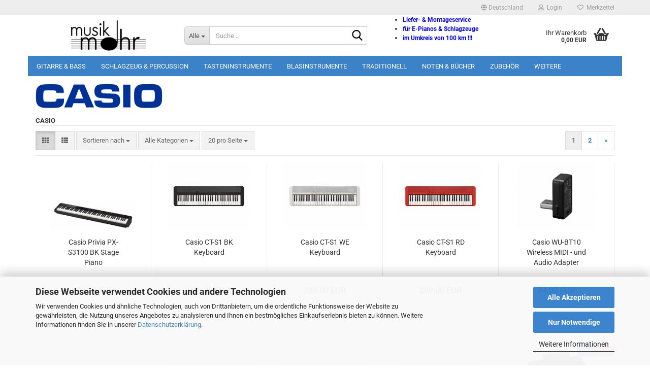

--- FILE ---
content_type: text/html; charset=utf-8
request_url: https://www.musik-mohr.de/de/?manufacturers_id=10
body_size: 39673
content:





	<!DOCTYPE html>
	<html xmlns="http://www.w3.org/1999/xhtml" dir="ltr" lang="de">
		
			<head>
				
					
					<!--

					=========================================================
					Shopsoftware by Gambio GmbH (c) 2005-2023 [www.gambio.de]
					=========================================================

					Gambio GmbH offers you highly scalable E-Commerce-Solutions and Services.
					The Shopsoftware is redistributable under the GNU General Public License (Version 2) [http://www.gnu.org/licenses/gpl-2.0.html].
					based on: E-Commerce Engine Copyright (c) 2006 xt:Commerce, created by Mario Zanier & Guido Winger and licensed under GNU/GPL.
					Information and contribution at http://www.xt-commerce.com

					=========================================================
					Please visit our website: www.gambio.de
					=========================================================

					-->
				

                
            <!-- Google tag (gtag.js) -->
                                            <script async
                        data-type="text/javascript"
                        data-src="https://www.googletagmanager.com/gtag/js?id=G-6N4B4VLR31"
                        type="as-oil"
                        data-purposes="4"
                        data-managed="as-oil"></script>
                                        <script async
                data-type="text/javascript"
                type="as-oil"
                data-purposes="4"
                data-managed="as-oil">
            window.dataLayer = window.dataLayer || [];

            
            function gtag() {
                dataLayer.push(arguments);
            }
            
            gtag('js', new Date());

                        
                                                
            gtag('config', 'G-6N4B4VLR31');
                        
                                    var gaDisableG6N4B4VLR31 = 'ga-disable-G-6N4B4VLR31';
            
            			if (document.cookie.indexOf(gaDisableG6N4B4VLR31 + '=true') > -1) {
				window[gaDisableG6N4B4VLR31] = true;
			}
			
			function gaOptOut() {
			    				document.cookie = gaDisableG6N4B4VLR31 + '=true; expires=Thu, 31 Dec 2099 23:59:59 UTC; path=/';
				window[gaDisableG6N4B4VLR31] = true;
								console.log('Disabled Google-Analytics Tracking');
			}

			function gaOptout() {
				gaOptOut();
			}

			function checkGaOptOutAnchor() {
				if (location.hash.substr(1) === 'gaOptOut') {
					gaOptOut();
				}
			}

			checkGaOptOutAnchor();
			window.addEventListener('hashchange', checkGaOptOutAnchor);
            
        </script>
    

                    
                

				
					<meta name="viewport" content="width=device-width, initial-scale=1, minimum-scale=1.0" />
				

				
					<meta http-equiv="Content-Type" content="text/html; charset=utf-8" />
		<meta name="language" content="de" />
		<title>Musik Mohr GmbH DER Musikprofi im Südwesten - CASIO</title>
		<meta name="keywords" content="keywords,kommagetrennt" />
		<meta property="og:title" content="CASIO" />

				

								
									

				
					<base href="https://www.musik-mohr.de/" />
				

				
											
							<link rel="shortcut icon" href="https://www.musik-mohr.de/images/logos/favicon.ico" type="image/x-icon" />
						
									

				
									

				
											
							<link id="main-css" type="text/css" rel="stylesheet" href="public/theme/styles/system/main.min.css?bust=1768657436" />
						
									

				
					<meta name="robots" content="noindex,follow" />
		<link rel="canonical" href="https://www.musik-mohr.de/de/" />
		<meta property="og:url" content="https://www.musik-mohr.de/de/">
		<link rel="next" href="https://www.musik-mohr.de/de/?manufacturers_id=10&amp;page=2" />
		
				

				
									
			</head>
		
		
			<body class="page-index page-index-type-manufacturers_id page-index-type-language"
				  data-gambio-namespace="https://www.musik-mohr.de/public/theme/javascripts/system"
				  data-jse-namespace="https://www.musik-mohr.de/JSEngine/build"
				  data-gambio-controller="initialize"
				  data-gambio-widget="input_number responsive_image_loader transitions header image_maps modal history dropdown core_workarounds anchor"
				  data-input_number-separator=","
					>

				
					
				

				
									

				
									
		




	



	
		<div id="outer-wrapper" >
			
				<header id="header" class="navbar">
					
	





	<div id="topbar-container">
						
		
					

		
			<div class="navbar-topbar">
				
					<nav data-gambio-widget="menu link_crypter" data-menu-switch-element-position="false" data-menu-events='{"desktop": ["click"], "mobile": ["click"]}' data-menu-ignore-class="dropdown-menu">
						<ul class="nav navbar-nav navbar-right" data-menu-replace="partial">

                            <li class="navbar-topbar-item">
                                <ul id="secondaryNavigation" class="nav navbar-nav ignore-menu">
                                                                    </ul>

                                <script id="secondaryNavigation-menu-template" type="text/mustache">
                                    
                                        <ul id="secondaryNavigation" class="nav navbar-nav">
                                            <li v-for="(item, index) in items" class="navbar-topbar-item hidden-xs content-manager-item">
                                                <a href="javascript:;" :title="item.title" @click="goTo(item.content)">
                                                    <span class="fa fa-arrow-circle-right visble-xs-block"></span>
                                                    {{item.title}}
                                                </a>
                                            </li>
                                        </ul>
                                    
                                </script>
                            </li>

							
															

							
															

							
															

							
															

							
															

															<li class="dropdown navbar-topbar-item first">

									
																					
												<a href="#" class="dropdown-toggle" data-toggle-hover="dropdown" role="button" aria-label="" title="">
													
														<span class="hidden-xs">
															
																																	
																		<span class="fa fa-globe"></span>
																	
																															

															Deutschland
														</span>
													
													
														<span class="visible-xs-block">
															&nbsp;Lieferland
														</span>
													
												</a>
											
																			

									<ul class="level_2 dropdown-menu ignore-menu arrow-top">
										<li class="arrow"></li>
										<li>
											
												<form action="/de/?manufacturers_id=10" method="POST" class="form-horizontal">

													
																											

													
																											

													
																													
																<div class="form-group">
																	<label style="display: inline">Lieferland
																	    
	<select name="switch_country" class="form-control">
					
				<option value="DE" selected>Deutschland</option>
			
			</select>

                                                                    </label>
																</div>
															
																											

													
														<div class="dropdown-footer row">
															<input type="submit" class="btn btn-primary btn-block" value="Speichern" title="Speichern" />
														</div>
													

													<input type="hidden" name="manufacturers_id" value="10"/>

												</form>
											
										</li>
									</ul>
								</li>
							
							
																	
										<li class="dropdown navbar-topbar-item">
											<a title="Anmeldung" href="/de/?manufacturers_id=10#" class="dropdown-toggle" data-toggle-hover="dropdown" role="button" aria-label="Login">
												
																											
															<span class="fa fa-user-o"></span>
														
																									

												&nbsp;Login
											</a>
											




	<ul class="dropdown-menu dropdown-menu-login arrow-top">
		
			<li class="arrow"></li>
		
		
		
			<li class="dropdown-header hidden-xs">Login</li>
		
		
		
			<li>
				<form action="https://www.musik-mohr.de/de/login.php?action=process" method="post" class="form-horizontal">
					<input type="hidden" name="return_url" value="https://www.musik-mohr.de/de/?manufacturers_id=10">
					<input type="hidden" name="return_url_hash" value="1a3f0b66f5ae634c51173c05cf19459aaca756d8e19b148b90115eb2baa63e50">
					
						<div class="form-group">
                            <label for="box-login-dropdown-login-username" class="form-control sr-only">E-Mail</label>
							<input
                                autocomplete="username"
                                type="email"
                                id="box-login-dropdown-login-username"
                                class="form-control"
                                placeholder="E-Mail"
                                name="email_address"
                                oninput="this.setCustomValidity('')"
                                oninvalid="this.setCustomValidity('Bitte geben Sie eine korrekte Emailadresse ein')"
                            />
						</div>
					
					
                        <div class="form-group password-form-field" data-gambio-widget="show_password">
                            <label for="box-login-dropdown-login-password" class="form-control sr-only">Passwort</label>
                            <input autocomplete="current-password" type="password" id="box-login-dropdown-login-password" class="form-control" placeholder="Passwort" name="password" />
                            <button class="btn show-password hidden" type="button">
                                <i class="fa fa-eye" aria-hidden="true"></i>
                                <span class="sr-only">Toggle Password View</span>
                            </button>
                        </div>
					
					
						<div class="dropdown-footer row">
							
	
								
									<input type="submit" class="btn btn-primary btn-block" value="Anmelden" />
								
								<ul>
									
										<li>
											<a title="Konto erstellen" href="https://www.musik-mohr.de/de/shop.php?do=CreateRegistree">
												Konto erstellen
											</a>
										</li>
									
									
										<li>
											<a title="Passwort vergessen?" href="https://www.musik-mohr.de/de/password_double_opt.php">
												Passwort vergessen?
											</a>
										</li>
									
								</ul>
							
	

	
						</div>
					
				</form>
			</li>
		
	</ul>


										</li>
									
															

							
																	
										<li class="navbar-topbar-item">
											<a href="https://www.musik-mohr.de/de/wish_list.php" title="Merkzettel anzeigen" aria-label="Merkzettel">
												
																											
															<span class="fa fa-heart-o"></span>
														
																									

												&nbsp;Merkzettel
											</a>
										</li>
									
															

							
						</ul>
					</nav>
				
			</div>
		
	</div>




	<div class="inside">

		<div class="row">

		
												
			<div class="navbar-header" data-gambio-widget="mobile_menu">
									
							
		<div id="navbar-brand" class="navbar-brand">
			<a href="https://www.musik-mohr.de/de/" title="Musik Mohr GmbH DER Musikprofi im Südwesten">
				<img id="main-header-logo" class="img-responsive" src="https://www.musik-mohr.de/images/logos/musik_mohr-logo_logo.jpg" alt="Musik Mohr GmbH DER Musikprofi im Südwesten-Logo">
			</a>
		</div>
	
					
								
					
	
	
			
	
		<button type="button" class="navbar-toggle" aria-label="navigationbar toggle button" data-mobile_menu-target="#categories .navbar-collapse"
		        data-mobile_menu-body-class="categories-open" data-mobile_menu-toggle-content-visibility>
			<img src="public/theme/images/svgs/bars.svg" class="gx-menu svg--inject" alt="menu bars icon">
		</button>
	
	
	
		<button type="button" class="navbar-toggle cart-icon" data-mobile_menu-location="shopping_cart.php">
			<img src="public/theme/images/svgs/basket.svg" class="gx-cart-basket svg--inject" alt="shopping cart icon">
			<span class="cart-products-count hidden">
				0
			</span>
		</button>
	
	
			
			<button type="button" class="navbar-toggle" aria-label="searchbar toggle button" data-mobile_menu-target=".navbar-search" data-mobile_menu-body-class="search-open"
					data-mobile_menu-toggle-content-visibility>
				<img src="public/theme/images/svgs/search.svg" class="gx-search svg--inject" alt="search icon">
			</button>
		
	
				
			</div>
		

		
							






	<div class="navbar-search collapse">

		
						<p class="navbar-search-header dropdown-header">Suche</p>
		

		
			<form role="search" action="de/advanced_search_result.php" method="get" data-gambio-widget="live_search">

				<div class="navbar-search-input-group input-group">
					<div class="navbar-search-input-group-btn input-group-btn custom-dropdown" data-dropdown-trigger-change="false" data-dropdown-trigger-no-change="false">

						
							<button aria-label="Suche..." type="button" class="btn btn-default dropdown-toggle" data-toggle="dropdown" aria-haspopup="true" aria-expanded="false">
								<span class="dropdown-name">Alle</span> <span class="caret"></span>
							</button>
						

						
															
									<ul class="dropdown-menu">
																				
												<li><a href="#" data-rel="0">Alle</a></li>
											
																							
													<li><a href="#" data-rel="1">Gitarre & Bass</a></li>
												
																							
													<li><a href="#" data-rel="5">Schlagzeug & Percussion</a></li>
												
																							
													<li><a href="#" data-rel="4">Tasteninstrumente</a></li>
												
																							
													<li><a href="#" data-rel="6">Blasinstrumente</a></li>
												
																							
													<li><a href="#" data-rel="7">Traditionell</a></li>
												
																							
													<li><a href="#" data-rel="8">Noten & Bücher</a></li>
												
																							
													<li><a href="#" data-rel="9">Zubehör</a></li>
												
																							
													<li><a href="#" data-rel="78">Geschenkartikel</a></li>
												
																							
													<li><a href="#" data-rel="212">Recording</a></li>
												
																							
													<li><a href="#" data-rel="258">Veranstaltungstechnik</a></li>
												
																														</ul>
								
													

						
															
                                    <label for="top-search-button-categories-id" class="sr-only">Alle</label>
									<select id="top-search-button-categories-id" name="categories_id">
										<option value="0">Alle</option>
																																	
													<option value="1">Gitarre & Bass</option>
												
																							
													<option value="5">Schlagzeug & Percussion</option>
												
																							
													<option value="4">Tasteninstrumente</option>
												
																							
													<option value="6">Blasinstrumente</option>
												
																							
													<option value="7">Traditionell</option>
												
																							
													<option value="8">Noten & Bücher</option>
												
																							
													<option value="9">Zubehör</option>
												
																							
													<option value="78">Geschenkartikel</option>
												
																							
													<option value="212">Recording</option>
												
																							
													<option value="258">Veranstaltungstechnik</option>
												
																														</select>
								
													

					</div>
					<input type="text" id="search-field-input" name="keywords" placeholder="Suche..." class="form-control search-input" autocomplete="off" />
					
					<button aria-label="Suche..." type="submit" class="form-control-feedback">
						<img src="public/theme/images/svgs/search.svg" class="gx-search-input svg--inject" alt="search icon">
					</button>
					

                    <label for="search-field-input" class="control-label sr-only">Suche...</label>
					

				</div>


									<input type="hidden" value="1" name="inc_subcat" />
				
				
					<div class="navbar-search-footer visible-xs-block">
						
							<button class="btn btn-primary btn-block" type="submit">
								Suche...
							</button>
						
						
							<a href="advanced_search.php" class="btn btn-default btn-block" title="Erweiterte Suche">
								Erweiterte Suche
							</a>
						
					</div>
				

				<div class="search-result-container"></div>

			</form>
		
	</div>


					

		
							
					
	<div class="custom-container">
		
			<div class="inside">
				
											
							<ul style="display: inline-block">
	<li><strong><span style="font-size:12px;"><span style="color:#0000FF;">Liefer- &amp; Montageservice </span></span></strong></li>
	<li><strong><span style="font-size:12px;"><span style="color:#0000FF;">f&uuml;r E-Pianos &amp; Schlagzeuge</span></span></strong></li>
	<li><strong><span style="font-size:12px;"><span style="color:#0000FF;">im Umkreis von 100 km !!!</span></span></strong></li>
</ul>
						
									
			</div>
		
	</div>
				
					

		
    		<!-- layout_header honeygrid -->
							
					


	<nav id="cart-container" class="navbar-cart" data-gambio-widget="menu cart_dropdown" data-menu-switch-element-position="false">
		
			<ul class="cart-container-inner">
				
					<li>
						<a href="https://www.musik-mohr.de/de/shopping_cart.php" class="dropdown-toggle">
							
								<img src="public/theme/images/svgs/basket.svg" alt="shopping cart icon" class="gx-cart-basket svg--inject">
								<span class="cart">
									Ihr Warenkorb<br />
									<span class="products">
										0,00 EUR
									</span>
								</span>
							
							
																	<span class="cart-products-count hidden">
										
									</span>
															
						</a>

						
							



	<ul class="dropdown-menu arrow-top cart-dropdown cart-empty">
		
			<li class="arrow"></li>
		
	
		
					
	
		
            <input type="hidden" id="ga4-view-cart-json" value=""/>
        <script async
                data-type="text/javascript"
                type="as-oil"
                data-purposes="4"
                data-managed="as-oil">
            function ga4ViewCart() {
                const data = document.getElementById('ga4-view-cart-json');

                if (data && data.value.length) {
                    gtag('event', 'view_cart', JSON.parse(data.value));
                }
            }
        </script>
    
			<li class="cart-dropdown-inside">
		
				
									
				
									
						<div class="cart-empty">
							Sie haben noch keine Artikel in Ihrem Warenkorb.
						</div>
					
								
			</li>
		
	</ul>
						
					</li>
				
			</ul>
		
	</nav>

				
					

		</div>

	</div>









	<noscript>
		<div class="alert alert-danger noscript-notice" role="alert">
			JavaScript ist in Ihrem Browser deaktiviert. Aktivieren Sie JavaScript, um alle Funktionen des Shops nutzen und alle Inhalte sehen zu können.
		</div>
	</noscript>



			
						


	<div id="categories">
		<div class="navbar-collapse collapse">
			
				<nav class="navbar-default navbar-categories" data-gambio-widget="menu">
					
						<ul class="level-1 nav navbar-nav">
                             
															
									<li class="dropdown level-1-child" data-id="1">
										
											<a class="dropdown-toggle" href="https://www.musik-mohr.de/?cat=c1_Gitarre---Bass-Testkategorie.html" title="Gitarre &amp; Bass">
												
													Gitarre &amp; Bass
												
																							</a>
										
										
										
																							
													<ul data-level="2" class="level-2 dropdown-menu dropdown-menu-child">
														
															<li class="enter-category hidden-sm hidden-md hidden-lg show-more">
																
																	<a class="dropdown-toggle" href="https://www.musik-mohr.de/?cat=c1_Gitarre---Bass-Testkategorie.html" title="Gitarre &amp; Bass">
																		
																			Gitarre & Bass anzeigen
																		
																	</a>
																
															</li>
														
														
																																																																																																																																																																																																																																																																																																																																																																																																																																																																																																																																																																																																																																																																																																																																																																											
																													
																															
																	<li class="dropdown level-2-child">
																		<a href="https://www.musik-mohr.de/?cat=c10_Konzertgitarren-konzertgitarre.html" title="Konzertgitarren">
																			Konzertgitarren
																		</a>
																																					<ul  data-level="3" class="level-3 dropdown-menu dropdown-menu-child">
																				<li class="enter-category">
																					<a href="https://www.musik-mohr.de/?cat=c10_Konzertgitarren-konzertgitarre.html" title="Konzertgitarren" class="dropdown-toggle">
																						Konzertgitarren anzeigen
																					</a>
																				</li>
																																									
																						<li class="level-3-child">
																							<a href="https://www.musik-mohr.de/?cat=c170_4-4-Konzertgitarren-4-4-konzertgitarren.html" title="4/4 Konzertgitarren">
																								4/4 Konzertgitarren
																							</a>
																						</li>
																					
																																									
																						<li class="level-3-child">
																							<a href="https://www.musik-mohr.de/?cat=c171_7-8-Konzertgitarren-7-8-konzertgitarren.html" title="7/8 Konzertgitarren">
																								7/8 Konzertgitarren
																							</a>
																						</li>
																					
																																									
																						<li class="level-3-child">
																							<a href="https://www.musik-mohr.de/?cat=c172_3-4-Konzertgitarren-3-4-konzertgitarren.html" title="3/4 Konzertgitarren">
																								3/4 Konzertgitarren
																							</a>
																						</li>
																					
																																									
																						<li class="level-3-child">
																							<a href="https://www.musik-mohr.de/?cat=c173_1-2-Konzertgitarren-1-2-konzertgitarren.html" title="1/2 Konzertgitarren">
																								1/2 Konzertgitarren
																							</a>
																						</li>
																					
																																									
																						<li class="level-3-child">
																							<a href="https://www.musik-mohr.de/?cat=c174_1-4-Konzertgitarren-1-4-konzertgitarren.html" title="1/4 Konzertgitarren">
																								1/4 Konzertgitarren
																							</a>
																						</li>
																					
																																									
																						<li class="level-3-child">
																							<a href="https://www.musik-mohr.de/?cat=c228_1-8-Konzertgitarren-1-8-konzertgitarren.html" title="1/8 Konzertgitarren">
																								1/8 Konzertgitarren
																							</a>
																						</li>
																					
																																									
																						<li class="level-3-child">
																							<a href="https://www.musik-mohr.de/?cat=c227_Linkshaender-Konzertgitarren-linkshaender-konzertgitarren.html" title="Linkshänder Konzertgitarren">
																								Linkshänder Konzertgitarren
																							</a>
																						</li>
																					
																																							</ul>
																																			</li>
																
																															
																	<li class="level-2-child">
																		<a href="https://www.musik-mohr.de/?cat=c11_Westerngitarren-westerngitarre.html" title="Westerngitarren">
																			Westerngitarren
																		</a>
																																			</li>
																
																															
																	<li class="level-2-child">
																		<a href="https://www.musik-mohr.de/?cat=c12_E-Gitarren-e-gitarren.html" title="E-Gitarren">
																			E-Gitarren
																		</a>
																																			</li>
																
																															
																	<li class="level-2-child">
																		<a href="https://www.musik-mohr.de/?cat=c25_E-Baesse-e-baesse.html" title="E-Bässe">
																			E-Bässe
																		</a>
																																			</li>
																
																															
																	<li class="level-2-child">
																		<a href="https://www.musik-mohr.de/?cat=c27_Akustische-Baesse-akustische-baesse.html" title="Akustische Bässe">
																			Akustische Bässe
																		</a>
																																			</li>
																
																															
																	<li class="level-2-child">
																		<a href="https://www.musik-mohr.de/?cat=c14_Ukulelen-ukulele.html" title="Ukulelen">
																			Ukulelen
																		</a>
																																			</li>
																
																															
																	<li class="level-2-child">
																		<a href="https://www.musik-mohr.de/?cat=c62_E-Gitarren-Verstaerker-e-gitarren-verstaerker.html" title="E-Gitarren Verstärker">
																			E-Gitarren Verstärker
																		</a>
																																			</li>
																
																															
																	<li class="level-2-child">
																		<a href="https://www.musik-mohr.de/?cat=c229_Linkshaender-Ukulelen-linkshaender-ukulelen-229.html" title="Linkshänder Ukulelen">
																			Linkshänder Ukulelen
																		</a>
																																			</li>
																
																															
																	<li class="level-2-child">
																		<a href="https://www.musik-mohr.de/?cat=c72_E-Bass-Verstaerker-e-bass-verstaerker.html" title="E-Bass Verstärker">
																			E-Bass Verstärker
																		</a>
																																			</li>
																
																															
																	<li class="level-2-child">
																		<a href="https://www.musik-mohr.de/?cat=c94_Akustik-Verstaerker-akustik-verstaerker.html" title="Akustik-Verstärker">
																			Akustik-Verstärker
																		</a>
																																			</li>
																
																															
																	<li class="dropdown level-2-child">
																		<a href="https://www.musik-mohr.de/?cat=c23_Zubehoer-fuer-Gitarren---Baesse-zubehoer-fuer-gitarren-baesse.html" title="Zubehör für Gitarren & Bässe">
																			Zubehör für Gitarren & Bässe
																		</a>
																																					<ul  data-level="3" class="level-3 dropdown-menu dropdown-menu-child">
																				<li class="enter-category">
																					<a href="https://www.musik-mohr.de/?cat=c23_Zubehoer-fuer-Gitarren---Baesse-zubehoer-fuer-gitarren-baesse.html" title="Zubehör für Gitarren & Bässe" class="dropdown-toggle">
																						Zubehör für Gitarren & Bässe anzeigen
																					</a>
																				</li>
																																									
																						<li class="level-3-child">
																							<a href="https://www.musik-mohr.de/?cat=c84_Konzertgitarren-Saiten-saiten-fuer-klassikgitarre.html" title="Konzertgitarren-Saiten">
																								Konzertgitarren-Saiten
																							</a>
																						</li>
																					
																																									
																						<li class="level-3-child">
																							<a href="https://www.musik-mohr.de/?cat=c83_Westerngitarren-Saiten-saiten-fuer-akustik-westerngitarren.html" title="Westerngitarren-Saiten">
																								Westerngitarren-Saiten
																							</a>
																						</li>
																					
																																									
																						<li class="level-3-child">
																							<a href="https://www.musik-mohr.de/?cat=c85_E-Gitarrensaiten-e-gitarrensaiten.html" title="E-Gitarrensaiten">
																								E-Gitarrensaiten
																							</a>
																						</li>
																					
																																									
																						<li class="level-3-child">
																							<a href="https://www.musik-mohr.de/?cat=c86_Bass-Saiten-e-bass-saiten.html" title="Bass-Saiten">
																								Bass-Saiten
																							</a>
																						</li>
																					
																																									
																						<li class="level-3-child">
																							<a href="https://www.musik-mohr.de/?cat=c152_Kapodaster-kapodaster.html" title="Kapodaster">
																								Kapodaster
																							</a>
																						</li>
																					
																																									
																						<li class="level-3-child">
																							<a href="https://www.musik-mohr.de/?cat=c178_Straplocks-straplocks.html" title="Straplocks">
																								Straplocks
																							</a>
																						</li>
																					
																																									
																						<li class="level-3-child">
																							<a href="https://www.musik-mohr.de/?cat=c154_Gitarrengurte-gitarrengurte.html" title="Gitarrengurte">
																								Gitarrengurte
																							</a>
																						</li>
																					
																																									
																						<li class="level-3-child">
																							<a href="https://www.musik-mohr.de/?cat=c87_Plektren-plektren.html" title="Plektren">
																								Plektren
																							</a>
																						</li>
																					
																																									
																						<li class="level-3-child">
																							<a href="https://www.musik-mohr.de/?cat=c155_Stimmgeraete-stimmgeraete.html" title="Stimmgeräte">
																								Stimmgeräte
																							</a>
																						</li>
																					
																																									
																						<li class="level-3-child">
																							<a href="https://www.musik-mohr.de/?cat=c148_Taschen---Koffer-taschen-koffer.html" title="Taschen & Koffer">
																								Taschen & Koffer
																							</a>
																						</li>
																					
																																									
																						<li class="level-3-child">
																							<a href="https://www.musik-mohr.de/?cat=c236_Wireless-System-wireless-system.html" title="Wireless-System">
																								Wireless-System
																							</a>
																						</li>
																					
																																									
																						<li class="level-3-child">
																							<a href="https://www.musik-mohr.de/?cat=c201_Staender-und-Halterungen-staender-und-halterungen.html" title="Ständer und Halterungen">
																								Ständer und Halterungen
																							</a>
																						</li>
																					
																																									
																						<li class="level-3-child">
																							<a href="https://www.musik-mohr.de/?cat=c251_Sonstiges-Zubehoer-sonstiges-zubehoer.html" title="Sonstiges Zubehör">
																								Sonstiges Zubehör
																							</a>
																						</li>
																					
																																							</ul>
																																			</li>
																
																															
																	<li class="level-2-child">
																		<a href="https://www.musik-mohr.de/?cat=c111_Effektgeraete-effektgeraete.html" title="Effektgeräte">
																			Effektgeräte
																		</a>
																																			</li>
																
																													
																												
														
															<li class="enter-category hidden-more hidden-xs">
																<a class="dropdown-toggle col-xs-6"
																   href="https://www.musik-mohr.de/?cat=c1_Gitarre---Bass-Testkategorie.html"
																   title="Gitarre &amp; Bass">Gitarre & Bass anzeigen</a>
							
																<span class="close-menu-container col-xs-6">
																	<span class="close-flyout">
																		<i class="fa fa-close"></i>
																	</span>
																</span>
															</li>
														
													
													</ul>
												
																					
										
									</li>
								
															
									<li class="dropdown level-1-child" data-id="5">
										
											<a class="dropdown-toggle" href="https://www.musik-mohr.de/?cat=c5_Schlagzeug---Percussion-schlagzeug-percussion.html" title="Schlagzeug &amp; Percussion">
												
													Schlagzeug &amp; Percussion
												
																							</a>
										
										
										
																							
													<ul data-level="2" class="level-2 dropdown-menu dropdown-menu-child">
														
															<li class="enter-category hidden-sm hidden-md hidden-lg show-more">
																
																	<a class="dropdown-toggle" href="https://www.musik-mohr.de/?cat=c5_Schlagzeug---Percussion-schlagzeug-percussion.html" title="Schlagzeug &amp; Percussion">
																		
																			Schlagzeug & Percussion anzeigen
																		
																	</a>
																
															</li>
														
														
																																																																																																																																																																																																																																																																																																																																																																																																																																																																																																																											
																													
																															
																	<li class="level-2-child">
																		<a href="https://www.musik-mohr.de/?cat=c15_Schlagzeug-Sets-schlagzeug-sets.html" title="Schlagzeug-Sets">
																			Schlagzeug-Sets
																		</a>
																																			</li>
																
																															
																	<li class="level-2-child">
																		<a href="https://www.musik-mohr.de/?cat=c56_Snaredrums-snaredrums.html" title="Snaredrums">
																			Snaredrums
																		</a>
																																			</li>
																
																															
																	<li class="level-2-child">
																		<a href="https://www.musik-mohr.de/?cat=c134_E-Drums-e-drums.html" title="E-Drums">
																			E-Drums
																		</a>
																																			</li>
																
																															
																	<li class="dropdown level-2-child">
																		<a href="https://www.musik-mohr.de/?cat=c18_Becken-becken.html" title="Becken">
																			Becken
																		</a>
																																					<ul  data-level="3" class="level-3 dropdown-menu dropdown-menu-child">
																				<li class="enter-category">
																					<a href="https://www.musik-mohr.de/?cat=c18_Becken-becken.html" title="Becken" class="dropdown-toggle">
																						Becken anzeigen
																					</a>
																				</li>
																																									
																						<li class="level-3-child">
																							<a href="https://www.musik-mohr.de/?cat=c44_Sets-sets.html" title="Sets">
																								Sets
																							</a>
																						</li>
																					
																																									
																						<li class="level-3-child">
																							<a href="https://www.musik-mohr.de/?cat=c45_HiHats-hihats.html" title="HiHats">
																								HiHats
																							</a>
																						</li>
																					
																																									
																						<li class="level-3-child">
																							<a href="https://www.musik-mohr.de/?cat=c46_Crash-crash.html" title="Crash">
																								Crash
																							</a>
																						</li>
																					
																																									
																						<li class="level-3-child">
																							<a href="https://www.musik-mohr.de/?cat=c47_Ride-ride.html" title="Ride">
																								Ride
																							</a>
																						</li>
																					
																																									
																						<li class="level-3-child">
																							<a href="https://www.musik-mohr.de/?cat=c48_Effekt-Becken-effekt-becken.html" title="Effekt-Becken">
																								Effekt-Becken
																							</a>
																						</li>
																					
																																							</ul>
																																			</li>
																
																															
																	<li class="dropdown level-2-child">
																		<a href="https://www.musik-mohr.de/?cat=c37_Hardware-hardware.html" title="Hardware">
																			Hardware
																		</a>
																																					<ul  data-level="3" class="level-3 dropdown-menu dropdown-menu-child">
																				<li class="enter-category">
																					<a href="https://www.musik-mohr.de/?cat=c37_Hardware-hardware.html" title="Hardware" class="dropdown-toggle">
																						Hardware anzeigen
																					</a>
																				</li>
																																									
																						<li class="level-3-child">
																							<a href="https://www.musik-mohr.de/?cat=c40_Drummersitze-drummersitze.html" title="Drummersitze">
																								Drummersitze
																							</a>
																						</li>
																					
																																									
																						<li class="level-3-child">
																							<a href="https://www.musik-mohr.de/?cat=c38_Fussmaschinen-fussmaschinen.html" title="Fußmaschinen">
																								Fußmaschinen
																							</a>
																						</li>
																					
																																									
																						<li class="level-3-child">
																							<a href="https://www.musik-mohr.de/?cat=c257_Hardware-Sets-hardware-sets.html" title="Hardware-Sets">
																								Hardware-Sets
																							</a>
																						</li>
																					
																																									
																						<li class="level-3-child">
																							<a href="https://www.musik-mohr.de/?cat=c60_Snarestaender-snarestaender.html" title="Snareständer">
																								Snareständer
																							</a>
																						</li>
																					
																																									
																						<li class="level-3-child">
																							<a href="https://www.musik-mohr.de/?cat=c81_HiHat-Staender-hihat-staender.html" title="HiHat Ständer">
																								HiHat Ständer
																							</a>
																						</li>
																					
																																									
																						<li class="level-3-child">
																							<a href="https://www.musik-mohr.de/?cat=c82_Beckenstaender-beckenstaender.html" title="Beckenständer">
																								Beckenständer
																							</a>
																						</li>
																					
																																									
																						<li class="level-3-child">
																							<a href="https://www.musik-mohr.de/?cat=c153_Multiklammern-multiklammern.html" title="Multiklammern">
																								Multiklammern
																							</a>
																						</li>
																					
																																									
																						<li class="level-3-child">
																							<a href="https://www.musik-mohr.de/?cat=c166_Hardware-fuer-Percussion-hardware-fuer-percussion.html" title="Hardware für Percussion">
																								Hardware für Percussion
																							</a>
																						</li>
																					
																																									
																						<li class="level-3-child">
																							<a href="https://www.musik-mohr.de/?cat=c97_Hardware-Parts---Ersatzteile-hardware-parts-ersatzteile.html" title="Hardware Parts / Ersatzteile">
																								Hardware Parts / Ersatzteile
																							</a>
																						</li>
																					
																																							</ul>
																																			</li>
																
																															
																	<li class="dropdown level-2-child">
																		<a href="https://www.musik-mohr.de/?cat=c28_Percussion---Orff-percussion.html" title="Percussion & Orff">
																			Percussion & Orff
																		</a>
																																					<ul  data-level="3" class="level-3 dropdown-menu dropdown-menu-child">
																				<li class="enter-category">
																					<a href="https://www.musik-mohr.de/?cat=c28_Percussion---Orff-percussion.html" title="Percussion & Orff" class="dropdown-toggle">
																						Percussion & Orff anzeigen
																					</a>
																				</li>
																																									
																						<li class="level-3-child">
																							<a href="https://www.musik-mohr.de/?cat=c31_Cajon-cajon.html" title="Cajon">
																								Cajon
																							</a>
																						</li>
																					
																																									
																						<li class="level-3-child">
																							<a href="https://www.musik-mohr.de/?cat=c235_Kalimbas-kalimbas.html" title="Kalimbas">
																								Kalimbas
																							</a>
																						</li>
																					
																																									
																						<li class="level-3-child">
																							<a href="https://www.musik-mohr.de/?cat=c57_Bongos-bongos.html" title="Bongos">
																								Bongos
																							</a>
																						</li>
																					
																																									
																						<li class="level-3-child">
																							<a href="https://www.musik-mohr.de/?cat=c58_Congas-congas.html" title="Congas">
																								Congas
																							</a>
																						</li>
																					
																																									
																						<li class="level-3-child">
																							<a href="https://www.musik-mohr.de/?cat=c247_Djemben-djemben.html" title="Djemben">
																								Djemben
																							</a>
																						</li>
																					
																																									
																						<li class="level-3-child">
																							<a href="https://www.musik-mohr.de/?cat=c248_Doumbeks-doumbeks.html" title="Doumbeks">
																								Doumbeks
																							</a>
																						</li>
																					
																																									
																						<li class="level-3-child">
																							<a href="https://www.musik-mohr.de/?cat=c179_Rainmaker-rainmaker.html" title="Rainmaker">
																								Rainmaker
																							</a>
																						</li>
																					
																																									
																						<li class="level-3-child">
																							<a href="https://www.musik-mohr.de/?cat=c223_Bodhran-bodhran.html" title="Bodhran">
																								Bodhran
																							</a>
																						</li>
																					
																																									
																						<li class="level-3-child">
																							<a href="https://www.musik-mohr.de/?cat=c54_Boomwhackers-boomwhackers.html" title="Boomwhackers">
																								Boomwhackers
																							</a>
																						</li>
																					
																																									
																						<li class="level-3-child">
																							<a href="https://www.musik-mohr.de/?cat=c79_Glockenspiele---Metallophone---Chimes-glockenspiele.html" title="Glockenspiele / Metallophone / Chimes">
																								Glockenspiele / Metallophone / Chimes
																							</a>
																						</li>
																					
																																									
																						<li class="level-3-child">
																							<a href="https://www.musik-mohr.de/?cat=c177_Kleinpercussion-kleinpercussion.html" title="Kleinpercussion">
																								Kleinpercussion
																							</a>
																						</li>
																					
																																									
																						<li class="level-3-child">
																							<a href="https://www.musik-mohr.de/?cat=c211_Soundbellows-soundbellows.html" title="Soundbellows">
																								Soundbellows
																							</a>
																						</li>
																					
																																									
																						<li class="level-3-child">
																							<a href="https://www.musik-mohr.de/?cat=c126_Stomp-Boxen-stomp-boxen.html" title="Stomp-Boxen">
																								Stomp-Boxen
																							</a>
																						</li>
																					
																																									
																						<li class="level-3-child">
																							<a href="https://www.musik-mohr.de/?cat=c112_Schlaegel-fuer-Orff-Instrumente-schlaegel-fuer-orff-instrumente.html" title="Schlägel für Orff-Instrumente">
																								Schlägel für Orff-Instrumente
																							</a>
																						</li>
																					
																																							</ul>
																																			</li>
																
																															
																	<li class="dropdown level-2-child">
																		<a href="https://www.musik-mohr.de/?cat=c41_Zubehoer-fuer-Drums---Percussion-zubehoer-fuer-drums-percussion.html" title="Zubehör für Drums & Percussion">
																			Zubehör für Drums & Percussion
																		</a>
																																					<ul  data-level="3" class="level-3 dropdown-menu dropdown-menu-child">
																				<li class="enter-category">
																					<a href="https://www.musik-mohr.de/?cat=c41_Zubehoer-fuer-Drums---Percussion-zubehoer-fuer-drums-percussion.html" title="Zubehör für Drums & Percussion" class="dropdown-toggle">
																						Zubehör für Drums & Percussion anzeigen
																					</a>
																				</li>
																																									
																						<li class="level-3-child">
																							<a href="https://www.musik-mohr.de/?cat=c253_Daempfer-und-Gel-Pads-daempfer-und-gel-pads.html" title="Dämpfer und Gel-Pads">
																								Dämpfer und Gel-Pads
																							</a>
																						</li>
																					
																																									
																						<li class="level-3-child">
																							<a href="https://www.musik-mohr.de/?cat=c145_Drumsticks-drumsticks.html" title="Drumsticks">
																								Drumsticks
																							</a>
																						</li>
																					
																																									
																						<li class="level-3-child">
																							<a href="https://www.musik-mohr.de/?cat=c252_Stimmschluessel-stimmschluessel.html" title="Stimmschlüssel">
																								Stimmschlüssel
																							</a>
																						</li>
																					
																																									
																						<li class="level-3-child">
																							<a href="https://www.musik-mohr.de/?cat=c250_Schlagzeug-Teppich-schlagzeug-teppich.html" title="Schlagzeug Teppich">
																								Schlagzeug Teppich
																							</a>
																						</li>
																					
																																									
																						<li class="level-3-child">
																							<a href="https://www.musik-mohr.de/?cat=c199_Taschen-Drums-und-Percussion-taschen-drums-und-percussion.html" title="Taschen Drums und Percussion">
																								Taschen Drums und Percussion
																							</a>
																						</li>
																					
																																									
																						<li class="level-3-child">
																							<a href="https://www.musik-mohr.de/?cat=c249_Uebungspads-uebungspads.html" title="Übungspads">
																								Übungspads
																							</a>
																						</li>
																					
																																									
																						<li class="level-3-child">
																							<a href="https://www.musik-mohr.de/?cat=c147_Snareteppiche-snare-teppiche.html" title="Snareteppiche">
																								Snareteppiche
																							</a>
																						</li>
																					
																																									
																						<li class="level-3-child">
																							<a href="https://www.musik-mohr.de/?cat=c200_Cajon-Ersatzteile-cajon-ersatzteile.html" title="Cajon Ersatzteile">
																								Cajon Ersatzteile
																							</a>
																						</li>
																					
																																									
																						<li class="level-3-child">
																							<a href="https://www.musik-mohr.de/?cat=c254_Sonstiges-Zubehoer-sonstiges-zubehoer-254.html" title="Sonstiges Zubehör">
																								Sonstiges Zubehör
																							</a>
																						</li>
																					
																																							</ul>
																																			</li>
																
																															
																	<li class="level-2-child">
																		<a href="https://www.musik-mohr.de/?cat=c256_Handpans-und-Tongue-Drums-handpan.html" title="Handpans und Tongue Drums">
																			Handpans und Tongue Drums
																		</a>
																																			</li>
																
																													
																												
														
															<li class="enter-category hidden-more hidden-xs">
																<a class="dropdown-toggle col-xs-6"
																   href="https://www.musik-mohr.de/?cat=c5_Schlagzeug---Percussion-schlagzeug-percussion.html"
																   title="Schlagzeug &amp; Percussion">Schlagzeug & Percussion anzeigen</a>
							
																<span class="close-menu-container col-xs-6">
																	<span class="close-flyout">
																		<i class="fa fa-close"></i>
																	</span>
																</span>
															</li>
														
													
													</ul>
												
																					
										
									</li>
								
															
									<li class="dropdown level-1-child" data-id="4">
										
											<a class="dropdown-toggle" href="https://www.musik-mohr.de/?cat=c4_Tasteninstrumente-gitarre-bass.html" title="Tasteninstrumente">
												
													Tasteninstrumente
												
																							</a>
										
										
										
																							
													<ul data-level="2" class="level-2 dropdown-menu dropdown-menu-child">
														
															<li class="enter-category hidden-sm hidden-md hidden-lg show-more">
																
																	<a class="dropdown-toggle" href="https://www.musik-mohr.de/?cat=c4_Tasteninstrumente-gitarre-bass.html" title="Tasteninstrumente">
																		
																			Tasteninstrumente anzeigen
																		
																	</a>
																
															</li>
														
														
																																																																																																																																																																																																																																																																																																																																																																																																																																																																																																																											
																													
																															
																	<li class="level-2-child">
																		<a href="https://www.musik-mohr.de/?cat=c24_E-Pianos-e-pianos.html" title="E-Pianos">
																			E-Pianos
																		</a>
																																			</li>
																
																															
																	<li class="level-2-child">
																		<a href="https://www.musik-mohr.de/?cat=c26_Keyboards-keyboards.html" title="Keyboards">
																			Keyboards
																		</a>
																																			</li>
																
																															
																	<li class="level-2-child">
																		<a href="https://www.musik-mohr.de/?cat=c22_Akkordeons-akkordeons-22.html" title="Akkordeons">
																			Akkordeons
																		</a>
																																			</li>
																
																															
																	<li class="level-2-child">
																		<a href="https://www.musik-mohr.de/?cat=c261_Klavier---Fluegel-klavier-fluegel.html" title="Klavier / Flügel">
																			Klavier / Flügel
																		</a>
																																			</li>
																
																															
																	<li class="level-2-child">
																		<a href="https://www.musik-mohr.de/?cat=c59_Keyboardstaender-keyboardstaender.html" title="Keyboardständer">
																			Keyboardständer
																		</a>
																																			</li>
																
																															
																	<li class="level-2-child">
																		<a href="https://www.musik-mohr.de/?cat=c61_Staender-fuer-E-Piano-staender-fuer-e-piano.html" title="Ständer für E-Piano">
																			Ständer für E-Piano
																		</a>
																																			</li>
																
																															
																	<li class="level-2-child">
																		<a href="https://www.musik-mohr.de/?cat=c95_Klavierbaenke-klavierbaenke.html" title="Klavierbänke">
																			Klavierbänke
																		</a>
																																			</li>
																
																															
																	<li class="level-2-child">
																		<a href="https://www.musik-mohr.de/?cat=c175_Zubehoer-fuer-Keyboards---E-Pianos-zubehoer-fuer-keyboards-e-pianos.html" title="Zubehör für Keyboards & E-Pianos">
																			Zubehör für Keyboards & E-Pianos
																		</a>
																																			</li>
																
																													
																												
														
															<li class="enter-category hidden-more hidden-xs">
																<a class="dropdown-toggle col-xs-6"
																   href="https://www.musik-mohr.de/?cat=c4_Tasteninstrumente-gitarre-bass.html"
																   title="Tasteninstrumente">Tasteninstrumente anzeigen</a>
							
																<span class="close-menu-container col-xs-6">
																	<span class="close-flyout">
																		<i class="fa fa-close"></i>
																	</span>
																</span>
															</li>
														
													
													</ul>
												
																					
										
									</li>
								
															
									<li class="dropdown level-1-child" data-id="6">
										
											<a class="dropdown-toggle" href="https://www.musik-mohr.de/?cat=c6_Blasinstrumente-blasinstrumente.html" title="Blasinstrumente">
												
													Blasinstrumente
												
																							</a>
										
										
										
																							
													<ul data-level="2" class="level-2 dropdown-menu dropdown-menu-child">
														
															<li class="enter-category hidden-sm hidden-md hidden-lg show-more">
																
																	<a class="dropdown-toggle" href="https://www.musik-mohr.de/?cat=c6_Blasinstrumente-blasinstrumente.html" title="Blasinstrumente">
																		
																			Blasinstrumente anzeigen
																		
																	</a>
																
															</li>
														
														
																																																																																																																																																																																																																																																																																																																																																																																																																																																																																																																																																																																																																																																																																																																																																																																																																																																																																																			
																													
																															
																	<li class="level-2-child">
																		<a href="https://www.musik-mohr.de/?cat=c50_Blockfloeten-blockfloeten.html" title="Blockflöten">
																			Blockflöten
																		</a>
																																			</li>
																
																															
																	<li class="level-2-child">
																		<a href="https://www.musik-mohr.de/?cat=c64_Querfloeten-querfloeten.html" title="Querflöten">
																			Querflöten
																		</a>
																																			</li>
																
																															
																	<li class="level-2-child">
																		<a href="https://www.musik-mohr.de/?cat=c71_Klarinetten-klarinetten.html" title="Klarinetten">
																			Klarinetten
																		</a>
																																			</li>
																
																															
																	<li class="dropdown level-2-child">
																		<a href="https://www.musik-mohr.de/?cat=c33_Saxophone-saxophone.html" title="Saxophone">
																			Saxophone
																		</a>
																																					<ul  data-level="3" class="level-3 dropdown-menu dropdown-menu-child">
																				<li class="enter-category">
																					<a href="https://www.musik-mohr.de/?cat=c33_Saxophone-saxophone.html" title="Saxophone" class="dropdown-toggle">
																						Saxophone anzeigen
																					</a>
																				</li>
																																									
																						<li class="level-3-child">
																							<a href="https://www.musik-mohr.de/?cat=c168_Alt-Saxophone-alt-saxophone.html" title="Alt-Saxophone">
																								Alt-Saxophone
																							</a>
																						</li>
																					
																																									
																						<li class="level-3-child">
																							<a href="https://www.musik-mohr.de/?cat=c169_Tenor-Saxophone-tenor-saxophone.html" title="Tenor-Saxophone">
																								Tenor-Saxophone
																							</a>
																						</li>
																					
																																									
																						<li class="level-3-child">
																							<a href="https://www.musik-mohr.de/?cat=c192_Sopran-Saxophone-sopran-saxophon.html" title="Sopran-Saxophone">
																								Sopran-Saxophone
																							</a>
																						</li>
																					
																																									
																						<li class="level-3-child">
																							<a href="https://www.musik-mohr.de/?cat=c193_Bariton-Saxophone-bariton-saxophon.html" title="Bariton-Saxophone">
																								Bariton-Saxophone
																							</a>
																						</li>
																					
																																							</ul>
																																			</li>
																
																															
																	<li class="level-2-child">
																		<a href="https://www.musik-mohr.de/?cat=c32_Trompeten-trompeten.html" title="Trompeten">
																			Trompeten
																		</a>
																																			</li>
																
																															
																	<li class="level-2-child">
																		<a href="https://www.musik-mohr.de/?cat=c144_Fluegelhoerner-fluegelhoerner.html" title="Flügelhörner">
																			Flügelhörner
																		</a>
																																			</li>
																
																															
																	<li class="level-2-child">
																		<a href="https://www.musik-mohr.de/?cat=c196_Waldhoerner-waldhorn.html" title="Waldhörner">
																			Waldhörner
																		</a>
																																			</li>
																
																															
																	<li class="level-2-child">
																		<a href="https://www.musik-mohr.de/?cat=c194_Kornette-kornette.html" title="Kornette">
																			Kornette
																		</a>
																																			</li>
																
																															
																	<li class="level-2-child">
																		<a href="https://www.musik-mohr.de/?cat=c63_Posaunen-posaunen.html" title="Posaunen">
																			Posaunen
																		</a>
																																			</li>
																
																															
																	<li class="level-2-child">
																		<a href="https://www.musik-mohr.de/?cat=c43_Tenorhoerner---Baritone-baritone.html" title="Tenorhörner / Baritone">
																			Tenorhörner / Baritone
																		</a>
																																			</li>
																
																															
																	<li class="level-2-child">
																		<a href="https://www.musik-mohr.de/?cat=c195_Tuben-tuben.html" title="Tuben">
																			Tuben
																		</a>
																																			</li>
																
																															
																	<li class="dropdown level-2-child">
																		<a href="https://www.musik-mohr.de/?cat=c52_Mundharmonika-mundharmonika.html" title="Mundharmonika">
																			Mundharmonika
																		</a>
																																					<ul  data-level="3" class="level-3 dropdown-menu dropdown-menu-child">
																				<li class="enter-category">
																					<a href="https://www.musik-mohr.de/?cat=c52_Mundharmonika-mundharmonika.html" title="Mundharmonika" class="dropdown-toggle">
																						Mundharmonika anzeigen
																					</a>
																				</li>
																																									
																						<li class="level-3-child">
																							<a href="https://www.musik-mohr.de/?cat=c241_Diatonische-Mundharmonikas-diatonische-mundharmonikas-241.html" title="Diatonische Mundharmonikas">
																								Diatonische Mundharmonikas
																							</a>
																						</li>
																					
																																									
																						<li class="level-3-child">
																							<a href="https://www.musik-mohr.de/?cat=c242_Chromatische-Mundharmonikas-chromatische-mundharmonika-242.html" title="Chromatische Mundharmonikas">
																								Chromatische Mundharmonikas
																							</a>
																						</li>
																					
																																									
																						<li class="level-3-child">
																							<a href="https://www.musik-mohr.de/?cat=c243_Tremolo-Mundharmonikas-tremolo-mundharmonika-243.html" title="Tremolo Mundharmonikas">
																								Tremolo Mundharmonikas
																							</a>
																						</li>
																					
																																									
																						<li class="level-3-child">
																							<a href="https://www.musik-mohr.de/?cat=c244_Octav-Mundharmonikas-octav-mundharmonikas-244.html" title="Octav Mundharmonikas">
																								Octav Mundharmonikas
																							</a>
																						</li>
																					
																																									
																						<li class="level-3-child">
																							<a href="https://www.musik-mohr.de/?cat=c245_Zubehoer-fuer-Mundharmonika-zubehoer-fuer-mundharmonika-245.html" title="Zubehör für Mundharmonika">
																								Zubehör für Mundharmonika
																							</a>
																						</li>
																					
																																									
																						<li class="level-3-child">
																							<a href="https://www.musik-mohr.de/?cat=c246_Hohner-Harp-Ersatzteile-hohner-harps-ersatzteile-246.html" title="Hohner Harp Ersatzteile">
																								Hohner Harp Ersatzteile
																							</a>
																						</li>
																					
																																							</ul>
																																			</li>
																
																															
																	<li class="dropdown level-2-child">
																		<a href="https://www.musik-mohr.de/?cat=c55_Melodicas-melodicas.html" title="Melodicas">
																			Melodicas
																		</a>
																																					<ul  data-level="3" class="level-3 dropdown-menu dropdown-menu-child">
																				<li class="enter-category">
																					<a href="https://www.musik-mohr.de/?cat=c55_Melodicas-melodicas.html" title="Melodicas" class="dropdown-toggle">
																						Melodicas anzeigen
																					</a>
																				</li>
																																									
																						<li class="level-3-child">
																							<a href="https://www.musik-mohr.de/?cat=c222_Ersatzteile-Melodica-ersatzteile-melodica.html" title="Ersatzteile Melodica">
																								Ersatzteile Melodica
																							</a>
																						</li>
																					
																																							</ul>
																																			</li>
																
																															
																	<li class="level-2-child">
																		<a href="https://www.musik-mohr.de/?cat=c176_Saxonett-saxonett.html" title="Saxonett">
																			Saxonett
																		</a>
																																			</li>
																
																													
																												
														
															<li class="enter-category hidden-more hidden-xs">
																<a class="dropdown-toggle col-xs-6"
																   href="https://www.musik-mohr.de/?cat=c6_Blasinstrumente-blasinstrumente.html"
																   title="Blasinstrumente">Blasinstrumente anzeigen</a>
							
																<span class="close-menu-container col-xs-6">
																	<span class="close-flyout">
																		<i class="fa fa-close"></i>
																	</span>
																</span>
															</li>
														
													
													</ul>
												
																					
										
									</li>
								
															
									<li class="dropdown level-1-child" data-id="7">
										
											<a class="dropdown-toggle" href="https://www.musik-mohr.de/?cat=c7_Traditionell-traditionell.html" title="Traditionell">
												
													Traditionell
												
																							</a>
										
										
										
																							
													<ul data-level="2" class="level-2 dropdown-menu dropdown-menu-child">
														
															<li class="enter-category hidden-sm hidden-md hidden-lg show-more">
																
																	<a class="dropdown-toggle" href="https://www.musik-mohr.de/?cat=c7_Traditionell-traditionell.html" title="Traditionell">
																		
																			Traditionell anzeigen
																		
																	</a>
																
															</li>
														
														
																																																																																																																																																																																																																																																																																																																																																																																																																																																																																																																																																																																							
																													
																															
																	<li class="dropdown level-2-child">
																		<a href="https://www.musik-mohr.de/?cat=c20_Akkordeons-akkordeons.html" title="Akkordeons">
																			Akkordeons
																		</a>
																																					<ul  data-level="3" class="level-3 dropdown-menu dropdown-menu-child">
																				<li class="enter-category">
																					<a href="https://www.musik-mohr.de/?cat=c20_Akkordeons-akkordeons.html" title="Akkordeons" class="dropdown-toggle">
																						Akkordeons anzeigen
																					</a>
																				</li>
																																									
																						<li class="level-3-child">
																							<a href="https://www.musik-mohr.de/?cat=c187_Akkordeon-Ersatzteile-hohner-akkordeon-ersatzteile.html" title="Akkordeon Ersatzteile">
																								Akkordeon Ersatzteile
																							</a>
																						</li>
																					
																																							</ul>
																																			</li>
																
																															
																	<li class="level-2-child">
																		<a href="https://www.musik-mohr.de/?cat=c262_Steirische-Harmonika-akkordeons-262.html" title="Steirische Harmonika">
																			Steirische Harmonika
																		</a>
																																			</li>
																
																															
																	<li class="dropdown level-2-child">
																		<a href="https://www.musik-mohr.de/?cat=c53_Mundharmonika-mundharmonika-53.html" title="Mundharmonika">
																			Mundharmonika
																		</a>
																																					<ul  data-level="3" class="level-3 dropdown-menu dropdown-menu-child">
																				<li class="enter-category">
																					<a href="https://www.musik-mohr.de/?cat=c53_Mundharmonika-mundharmonika-53.html" title="Mundharmonika" class="dropdown-toggle">
																						Mundharmonika anzeigen
																					</a>
																				</li>
																																									
																						<li class="level-3-child">
																							<a href="https://www.musik-mohr.de/?cat=c237_Diatonische-Mundharmonikas-diatonische-mundharmonikas.html" title="Diatonische Mundharmonikas">
																								Diatonische Mundharmonikas
																							</a>
																						</li>
																					
																																									
																						<li class="level-3-child">
																							<a href="https://www.musik-mohr.de/?cat=c239_Chromatische-Mundharmonikas-chromatische-mundharmonika.html" title="Chromatische Mundharmonikas">
																								Chromatische Mundharmonikas
																							</a>
																						</li>
																					
																																									
																						<li class="level-3-child">
																							<a href="https://www.musik-mohr.de/?cat=c238_Tremolo-Mundharmonikas-tremolo-mundharmonika.html" title="Tremolo Mundharmonikas">
																								Tremolo Mundharmonikas
																							</a>
																						</li>
																					
																																									
																						<li class="level-3-child">
																							<a href="https://www.musik-mohr.de/?cat=c240_Octav-Mundharmonikas-octav-mundharmonikas.html" title="Octav Mundharmonikas">
																								Octav Mundharmonikas
																							</a>
																						</li>
																					
																																									
																						<li class="level-3-child">
																							<a href="https://www.musik-mohr.de/?cat=c221_Zubehoer-fuer-Mundharmonika-zubehoer-fuer-mundharmonika-221.html" title="Zubehör für Mundharmonika">
																								Zubehör für Mundharmonika
																							</a>
																						</li>
																					
																																									
																						<li class="level-3-child">
																							<a href="https://www.musik-mohr.de/?cat=c186_Hohner-Harp-Ersatzteile-hohner-harps-ersatzteile.html" title="Hohner Harp Ersatzteile">
																								Hohner Harp Ersatzteile
																							</a>
																						</li>
																					
																																							</ul>
																																			</li>
																
																															
																	<li class="dropdown level-2-child">
																		<a href="https://www.musik-mohr.de/?cat=c19_Streichinstrumente-streichinstrumente.html" title="Streichinstrumente">
																			Streichinstrumente
																		</a>
																																					<ul  data-level="3" class="level-3 dropdown-menu dropdown-menu-child">
																				<li class="enter-category">
																					<a href="https://www.musik-mohr.de/?cat=c19_Streichinstrumente-streichinstrumente.html" title="Streichinstrumente" class="dropdown-toggle">
																						Streichinstrumente anzeigen
																					</a>
																				</li>
																																									
																						<li class="level-3-child">
																							<a href="https://www.musik-mohr.de/?cat=c67_Violinen-violinen.html" title="Violinen">
																								Violinen
																							</a>
																						</li>
																					
																																									
																						<li class="level-3-child">
																							<a href="https://www.musik-mohr.de/?cat=c68_Violen---Bratschen-violen-bratschen.html" title="Violen / Bratschen">
																								Violen / Bratschen
																							</a>
																						</li>
																					
																																									
																						<li class="level-3-child">
																							<a href="https://www.musik-mohr.de/?cat=c69_Celli-celli.html" title="Celli">
																								Celli
																							</a>
																						</li>
																					
																																							</ul>
																																			</li>
																
																															
																	<li class="level-2-child">
																		<a href="https://www.musik-mohr.de/?cat=c29_Ukulelen-ukulele-29.html" title="Ukulelen">
																			Ukulelen
																		</a>
																																			</li>
																
																															
																	<li class="level-2-child">
																		<a href="https://www.musik-mohr.de/?cat=c225_Linkshaender-Ukulelen-linkshaender-ukulelen.html" title="Linkshänder Ukulelen">
																			Linkshänder Ukulelen
																		</a>
																																			</li>
																
																															
																	<li class="level-2-child">
																		<a href="https://www.musik-mohr.de/?cat=c76_Folk-Instrumente-folk-instrumente.html" title="Folk-Instrumente">
																			Folk-Instrumente
																		</a>
																																			</li>
																
																															
																	<li class="level-2-child">
																		<a href="https://www.musik-mohr.de/?cat=c214_Maultrommeln-maultrommeln.html" title="Maultrommeln">
																			Maultrommeln
																		</a>
																																			</li>
																
																															
																	<li class="level-2-child">
																		<a href="https://www.musik-mohr.de/?cat=c255_Veeh-Harfen-veeh-harfen.html" title="Veeh-Harfen">
																			Veeh-Harfen
																		</a>
																																			</li>
																
																													
																												
														
															<li class="enter-category hidden-more hidden-xs">
																<a class="dropdown-toggle col-xs-6"
																   href="https://www.musik-mohr.de/?cat=c7_Traditionell-traditionell.html"
																   title="Traditionell">Traditionell anzeigen</a>
							
																<span class="close-menu-container col-xs-6">
																	<span class="close-flyout">
																		<i class="fa fa-close"></i>
																	</span>
																</span>
															</li>
														
													
													</ul>
												
																					
										
									</li>
								
															
									<li class="dropdown level-1-child" data-id="8">
										
											<a class="dropdown-toggle" href="https://www.musik-mohr.de/?cat=c8_Noten---Buecher-noten-buecher.html" title="Noten &amp; Bücher">
												
													Noten &amp; Bücher
												
																							</a>
										
										
										
																							
													<ul data-level="2" class="level-2 dropdown-menu dropdown-menu-child">
														
															<li class="enter-category hidden-sm hidden-md hidden-lg show-more">
																
																	<a class="dropdown-toggle" href="https://www.musik-mohr.de/?cat=c8_Noten---Buecher-noten-buecher.html" title="Noten &amp; Bücher">
																		
																			Noten & Bücher anzeigen
																		
																	</a>
																
															</li>
														
														
																																																																																																																																																																																																																																																																																																																																																																																																																																																																																																																																																																																																																																																																																																																																																																																																																																																																																																																																																															
																													
																															
																	<li class="dropdown level-2-child">
																		<a href="https://www.musik-mohr.de/?cat=c115_Weihnachtsnoten-Markt-weihnachtsnoten-markt.html" title="Weihnachtsnoten-Markt">
																			Weihnachtsnoten-Markt
																		</a>
																																					<ul  data-level="3" class="level-3 dropdown-menu dropdown-menu-child">
																				<li class="enter-category">
																					<a href="https://www.musik-mohr.de/?cat=c115_Weihnachtsnoten-Markt-weihnachtsnoten-markt.html" title="Weihnachtsnoten-Markt" class="dropdown-toggle">
																						Weihnachtsnoten-Markt anzeigen
																					</a>
																				</li>
																																									
																						<li class="level-3-child">
																							<a href="https://www.musik-mohr.de/?cat=c116_Weihnachtsnoten-Songbooks-weihnachtsnoten-songbooks.html" title="Weihnachtsnoten Songbooks">
																								Weihnachtsnoten Songbooks
																							</a>
																						</li>
																					
																																									
																						<li class="level-3-child">
																							<a href="https://www.musik-mohr.de/?cat=c117_Weihnachtsnoten-Klavier---Keyboard-weihnachtsnoten-klavier-keyboard.html" title="Weihnachtsnoten Klavier / Keyboard">
																								Weihnachtsnoten Klavier / Keyboard
																							</a>
																						</li>
																					
																																									
																						<li class="level-3-child">
																							<a href="https://www.musik-mohr.de/?cat=c118_Weihnachtsnoten-Gitarre---Ukulele-weihnachtsnoten-gitarre-ukulele.html" title="Weihnachtsnoten Gitarre + Ukulele">
																								Weihnachtsnoten Gitarre + Ukulele
																							</a>
																						</li>
																					
																																									
																						<li class="level-3-child">
																							<a href="https://www.musik-mohr.de/?cat=c119_Weihnachtsnoten-Akkordeon-weihnachtsnoten-akkordeon.html" title="Weihnachtsnoten Akkordeon">
																								Weihnachtsnoten Akkordeon
																							</a>
																						</li>
																					
																																									
																						<li class="level-3-child">
																							<a href="https://www.musik-mohr.de/?cat=c120_Weihnachtsnoten-Holzblaeser-weihnachtsnoten-holzblaeser.html" title="Weihnachtsnoten Holzbläser">
																								Weihnachtsnoten Holzbläser
																							</a>
																						</li>
																					
																																									
																						<li class="level-3-child">
																							<a href="https://www.musik-mohr.de/?cat=c121_Weihnachtsnoten-Blechblaeser-weihnachtsnoten-blechblaeser.html" title="Weihnachtsnoten Blechbläser">
																								Weihnachtsnoten Blechbläser
																							</a>
																						</li>
																					
																																									
																						<li class="level-3-child">
																							<a href="https://www.musik-mohr.de/?cat=c185_Weihnachtsnoten-Streichinstrumente-weihnachtsnoten-streichinstrumente.html" title="Weihnachtsnoten Streichinstrumente">
																								Weihnachtsnoten Streichinstrumente
																							</a>
																						</li>
																					
																																									
																						<li class="level-3-child">
																							<a href="https://www.musik-mohr.de/?cat=c122_Weihnachtsnoten-Gesang-weihnachtsnoten-gesang.html" title="Weihnachtsnoten Gesang">
																								Weihnachtsnoten Gesang
																							</a>
																						</li>
																					
																																							</ul>
																																			</li>
																
																															
																	<li class="dropdown level-2-child">
																		<a href="https://www.musik-mohr.de/?cat=c160_Noten-fuer-Zupfinstrumente-noten-fuer-saoteninstrumente.html" title="Noten für Zupfinstrumente">
																			Noten für Zupfinstrumente
																		</a>
																																					<ul  data-level="3" class="level-3 dropdown-menu dropdown-menu-child">
																				<li class="enter-category">
																					<a href="https://www.musik-mohr.de/?cat=c160_Noten-fuer-Zupfinstrumente-noten-fuer-saoteninstrumente.html" title="Noten für Zupfinstrumente" class="dropdown-toggle">
																						Noten für Zupfinstrumente anzeigen
																					</a>
																				</li>
																																									
																						<li class="level-3-child">
																							<a href="https://www.musik-mohr.de/?cat=c49_Noten-Gitarre-gitarrenschulen.html" title="Noten Gitarre">
																								Noten Gitarre
																							</a>
																						</li>
																					
																																									
																						<li class="level-3-child">
																							<a href="https://www.musik-mohr.de/?cat=c161_Noten-E-Gitarre-noten-e-gitarre.html" title="Noten E-Gitarre">
																								Noten E-Gitarre
																							</a>
																						</li>
																					
																																									
																						<li class="level-3-child">
																							<a href="https://www.musik-mohr.de/?cat=c162_Noten-E-Bass-noten-e-bass.html" title="Noten E-Bass">
																								Noten E-Bass
																							</a>
																						</li>
																					
																																									
																						<li class="level-3-child">
																							<a href="https://www.musik-mohr.de/?cat=c73_Noten-Ukulele-buecher-ukulele.html" title="Noten Ukulele">
																								Noten Ukulele
																							</a>
																						</li>
																					
																																									
																						<li class="level-3-child">
																							<a href="https://www.musik-mohr.de/?cat=c167_DVD--s-Gitarre-dvd-s-gitarre.html" title="DVD´s Gitarre">
																								DVD´s Gitarre
																							</a>
																						</li>
																					
																																									
																						<li class="level-3-child">
																							<a href="https://www.musik-mohr.de/?cat=c198_Noten-Mandoline-noten-folk.html" title="Noten Mandoline">
																								Noten Mandoline
																							</a>
																						</li>
																					
																																									
																						<li class="level-3-child">
																							<a href="https://www.musik-mohr.de/?cat=c232_Noten-fuer-Banjo-noten-fuer-banjo.html" title="Noten für Banjo">
																								Noten für Banjo
																							</a>
																						</li>
																					
																																							</ul>
																																			</li>
																
																															
																	<li class="dropdown level-2-child">
																		<a href="https://www.musik-mohr.de/?cat=c159_Noten-fuer-Tasteninstrumente-noten-fuer-tasteninstrumente.html" title="Noten für Tasteninstrumente">
																			Noten für Tasteninstrumente
																		</a>
																																					<ul  data-level="3" class="level-3 dropdown-menu dropdown-menu-child">
																				<li class="enter-category">
																					<a href="https://www.musik-mohr.de/?cat=c159_Noten-fuer-Tasteninstrumente-noten-fuer-tasteninstrumente.html" title="Noten für Tasteninstrumente" class="dropdown-toggle">
																						Noten für Tasteninstrumente anzeigen
																					</a>
																				</li>
																																									
																						<li class="level-3-child">
																							<a href="https://www.musik-mohr.de/?cat=c96_Noten-Klavier-buecher-fuer-klavier.html" title="Noten Klavier">
																								Noten Klavier
																							</a>
																						</li>
																					
																																									
																						<li class="level-3-child">
																							<a href="https://www.musik-mohr.de/?cat=c124_Noten-Keyboard-buecher-fuer-keyboard.html" title="Noten Keyboard">
																								Noten Keyboard
																							</a>
																						</li>
																					
																																									
																						<li class="level-3-child">
																							<a href="https://www.musik-mohr.de/?cat=c80_Noten-Akkordeon-buecher-akkordeon.html" title="Noten Akkordeon">
																								Noten Akkordeon
																							</a>
																						</li>
																					
																																							</ul>
																																			</li>
																
																															
																	<li class="dropdown level-2-child">
																		<a href="https://www.musik-mohr.de/?cat=c74_Noten-Schlagzeug---Percussion-buecher-schlagzeug-percussion.html" title="Noten Schlagzeug & Percussion">
																			Noten Schlagzeug & Percussion
																		</a>
																																					<ul  data-level="3" class="level-3 dropdown-menu dropdown-menu-child">
																				<li class="enter-category">
																					<a href="https://www.musik-mohr.de/?cat=c74_Noten-Schlagzeug---Percussion-buecher-schlagzeug-percussion.html" title="Noten Schlagzeug & Percussion" class="dropdown-toggle">
																						Noten Schlagzeug & Percussion anzeigen
																					</a>
																				</li>
																																									
																						<li class="level-3-child">
																							<a href="https://www.musik-mohr.de/?cat=c163_Noten-fuer-Schlagzeug-noten-fuer-schlagzeug.html" title="Noten für Schlagzeug">
																								Noten für Schlagzeug
																							</a>
																						</li>
																					
																																									
																						<li class="level-3-child">
																							<a href="https://www.musik-mohr.de/?cat=c164_Noten-fuer-Cajon-noten-fuer-cajon.html" title="Noten für Cajon">
																								Noten für Cajon
																							</a>
																						</li>
																					
																																									
																						<li class="level-3-child">
																							<a href="https://www.musik-mohr.de/?cat=c165_Noten-fuer-Percussion-noten-fuer-percussion.html" title="Noten für Percussion">
																								Noten für Percussion
																							</a>
																						</li>
																					
																																									
																						<li class="level-3-child">
																							<a href="https://www.musik-mohr.de/?cat=c220_Noten-Orffinstrumente-noten-orffinstrumente.html" title="Noten Orffinstrumente">
																								Noten Orffinstrumente
																							</a>
																						</li>
																					
																																							</ul>
																																			</li>
																
																															
																	<li class="dropdown level-2-child">
																		<a href="https://www.musik-mohr.de/?cat=c158_Noten-fuer-Blechblasinstrumente-noten-fuer-blechblasinstrumente.html" title="Noten für Blechblasinstrumente">
																			Noten für Blechblasinstrumente
																		</a>
																																					<ul  data-level="3" class="level-3 dropdown-menu dropdown-menu-child">
																				<li class="enter-category">
																					<a href="https://www.musik-mohr.de/?cat=c158_Noten-fuer-Blechblasinstrumente-noten-fuer-blechblasinstrumente.html" title="Noten für Blechblasinstrumente" class="dropdown-toggle">
																						Noten für Blechblasinstrumente anzeigen
																					</a>
																				</li>
																																									
																						<li class="level-3-child">
																							<a href="https://www.musik-mohr.de/?cat=c127_Noten-Trompete-buecher-trompete.html" title="Noten Trompete">
																								Noten Trompete
																							</a>
																						</li>
																					
																																									
																						<li class="level-3-child">
																							<a href="https://www.musik-mohr.de/?cat=c180_Noten-Posaune-noten-posaune.html" title="Noten Posaune">
																								Noten Posaune
																							</a>
																						</li>
																					
																																									
																						<li class="level-3-child">
																							<a href="https://www.musik-mohr.de/?cat=c181_Noten-Horn-noten-horn.html" title="Noten Horn">
																								Noten Horn
																							</a>
																						</li>
																					
																																									
																						<li class="level-3-child">
																							<a href="https://www.musik-mohr.de/?cat=c219_Noten-Tuba-noten-tuba.html" title="Noten Tuba">
																								Noten Tuba
																							</a>
																						</li>
																					
																																							</ul>
																																			</li>
																
																															
																	<li class="dropdown level-2-child">
																		<a href="https://www.musik-mohr.de/?cat=c157_Noten-fuer-Holzblasinstrumente-noten-fuer-holzblasinstrumente.html" title="Noten für Holzblasinstrumente">
																			Noten für Holzblasinstrumente
																		</a>
																																					<ul  data-level="3" class="level-3 dropdown-menu dropdown-menu-child">
																				<li class="enter-category">
																					<a href="https://www.musik-mohr.de/?cat=c157_Noten-fuer-Holzblasinstrumente-noten-fuer-holzblasinstrumente.html" title="Noten für Holzblasinstrumente" class="dropdown-toggle">
																						Noten für Holzblasinstrumente anzeigen
																					</a>
																				</li>
																																									
																						<li class="level-3-child">
																							<a href="https://www.musik-mohr.de/?cat=c106_Noten-Blockfloete-buecher-fuer-blockfloete.html" title="Noten Blockflöte">
																								Noten Blockflöte
																							</a>
																						</li>
																					
																																									
																						<li class="level-3-child">
																							<a href="https://www.musik-mohr.de/?cat=c156_Noten-Saxophon-noten-saxophon.html" title="Noten Saxophon">
																								Noten Saxophon
																							</a>
																						</li>
																					
																																									
																						<li class="level-3-child">
																							<a href="https://www.musik-mohr.de/?cat=c182_Noten-Querfloete-noten-querfloete.html" title="Noten Querflöte">
																								Noten Querflöte
																							</a>
																						</li>
																					
																																									
																						<li class="level-3-child">
																							<a href="https://www.musik-mohr.de/?cat=c183_Noten-Klarinette-noten-klarinette.html" title="Noten Klarinette">
																								Noten Klarinette
																							</a>
																						</li>
																					
																																							</ul>
																																			</li>
																
																															
																	<li class="level-2-child">
																		<a href="https://www.musik-mohr.de/?cat=c190_Noten-Mundharmonika-noten-mundharmonika.html" title="Noten Mundharmonika">
																			Noten Mundharmonika
																		</a>
																																			</li>
																
																															
																	<li class="dropdown level-2-child">
																		<a href="https://www.musik-mohr.de/?cat=c123_Noten-Streichinstrumente-buecher-streichinstrumente.html" title="Noten Streichinstrumente">
																			Noten Streichinstrumente
																		</a>
																																					<ul  data-level="3" class="level-3 dropdown-menu dropdown-menu-child">
																				<li class="enter-category">
																					<a href="https://www.musik-mohr.de/?cat=c123_Noten-Streichinstrumente-buecher-streichinstrumente.html" title="Noten Streichinstrumente" class="dropdown-toggle">
																						Noten Streichinstrumente anzeigen
																					</a>
																				</li>
																																									
																						<li class="level-3-child">
																							<a href="https://www.musik-mohr.de/?cat=c204_Noten-Cello-noten-cello.html" title="Noten Cello">
																								Noten Cello
																							</a>
																						</li>
																					
																																									
																						<li class="level-3-child">
																							<a href="https://www.musik-mohr.de/?cat=c205_Noten-Kontrabass-noten-kontrabass.html" title="Noten Kontrabass">
																								Noten Kontrabass
																							</a>
																						</li>
																					
																																									
																						<li class="level-3-child">
																							<a href="https://www.musik-mohr.de/?cat=c203_Noten-Viola-noten-viola.html" title="Noten Viola">
																								Noten Viola
																							</a>
																						</li>
																					
																																									
																						<li class="level-3-child">
																							<a href="https://www.musik-mohr.de/?cat=c202_Noten-Violine-noten-violine.html" title="Noten Violine">
																								Noten Violine
																							</a>
																						</li>
																					
																																							</ul>
																																			</li>
																
																															
																	<li class="level-2-child">
																		<a href="https://www.musik-mohr.de/?cat=c125_Buecher-Musiktheorie-buecher-musiktheorie.html" title="Bücher Musiktheorie">
																			Bücher Musiktheorie
																		</a>
																																			</li>
																
																															
																	<li class="level-2-child">
																		<a href="https://www.musik-mohr.de/?cat=c189_Noten-Gesang-noten-gesang.html" title="Noten Gesang">
																			Noten Gesang
																		</a>
																																			</li>
																
																															
																	<li class="level-2-child">
																		<a href="https://www.musik-mohr.de/?cat=c191_Notenschreibpapier-notenschreibpapier.html" title="Notenschreibpapier">
																			Notenschreibpapier
																		</a>
																																			</li>
																
																															
																	<li class="level-2-child">
																		<a href="https://www.musik-mohr.de/?cat=c39_Songbuecher-songbuecher.html" title="Songbücher">
																			Songbücher
																		</a>
																																			</li>
																
																															
																	<li class="level-2-child">
																		<a href="https://www.musik-mohr.de/?cat=c233_Noten-fuer-Veeh-Harfe-noten-fuer-veeh-harfe.html" title="Noten für Veeh-Harfe">
																			Noten für Veeh-Harfe
																		</a>
																																			</li>
																
																															
																	<li class="level-2-child">
																		<a href="https://www.musik-mohr.de/?cat=c129_Sonstige-Buecher-rund-um-die-Musik-sonstige-buecher-rund-um-die-musik.html" title="Sonstige Bücher rund um die Musik">
																			Sonstige Bücher rund um die Musik
																		</a>
																																			</li>
																
																															
																	<li class="level-2-child">
																		<a href="https://www.musik-mohr.de/?cat=c197_CDs---DVDs-cds-dvds.html" title="CDs / DVDs">
																			CDs / DVDs
																		</a>
																																			</li>
																
																													
																												
														
															<li class="enter-category hidden-more hidden-xs">
																<a class="dropdown-toggle col-xs-6"
																   href="https://www.musik-mohr.de/?cat=c8_Noten---Buecher-noten-buecher.html"
																   title="Noten &amp; Bücher">Noten & Bücher anzeigen</a>
							
																<span class="close-menu-container col-xs-6">
																	<span class="close-flyout">
																		<i class="fa fa-close"></i>
																	</span>
																</span>
															</li>
														
													
													</ul>
												
																					
										
									</li>
								
															
									<li class="dropdown level-1-child" data-id="9">
										
											<a class="dropdown-toggle" href="https://www.musik-mohr.de/?cat=c9_Zubehoer-zubehoer.html" title="Zubehör">
												
													Zubehör
												
																							</a>
										
										
										
																							
													<ul data-level="2" class="level-2 dropdown-menu dropdown-menu-child">
														
															<li class="enter-category hidden-sm hidden-md hidden-lg show-more">
																
																	<a class="dropdown-toggle" href="https://www.musik-mohr.de/?cat=c9_Zubehoer-zubehoer.html" title="Zubehör">
																		
																			Zubehör anzeigen
																		
																	</a>
																
															</li>
														
														
																																																																																																																																																																																																																																																																																																																																																																																																																																																																																																																																																																																																																																																																																																																																																																											
																													
																															
																	<li class="dropdown level-2-child">
																		<a href="https://www.musik-mohr.de/?cat=c17_Staender---Stative-staender-stative.html" title="Ständer & Stative">
																			Ständer & Stative
																		</a>
																																					<ul  data-level="3" class="level-3 dropdown-menu dropdown-menu-child">
																				<li class="enter-category">
																					<a href="https://www.musik-mohr.de/?cat=c17_Staender---Stative-staender-stative.html" title="Ständer & Stative" class="dropdown-toggle">
																						Ständer & Stative anzeigen
																					</a>
																				</li>
																																									
																						<li class="level-3-child">
																							<a href="https://www.musik-mohr.de/?cat=c210_Desinfektionsmittelstaender-desinfektionsmittelstaender.html" title="Desinfektionsmittelständer">
																								Desinfektionsmittelständer
																							</a>
																						</li>
																					
																																									
																						<li class="level-3-child">
																							<a href="https://www.musik-mohr.de/?cat=c98_Notenstaender-u--Notenpulte-notenstaender.html" title="Notenständer u. Notenpulte">
																								Notenständer u. Notenpulte
																							</a>
																						</li>
																					
																																									
																						<li class="level-3-child">
																							<a href="https://www.musik-mohr.de/?cat=c99_Mikrofonstaender-mikrofonstaender.html" title="Mikrofonständer">
																								Mikrofonständer
																							</a>
																						</li>
																					
																																									
																						<li class="level-3-child">
																							<a href="https://www.musik-mohr.de/?cat=c100_Gitarrenstaender-gitarrenstaender.html" title="Gitarrenständer">
																								Gitarrenständer
																							</a>
																						</li>
																					
																																									
																						<li class="level-3-child">
																							<a href="https://www.musik-mohr.de/?cat=c216_Tablet--und-Smartphonehalter-tablet-und-smartphonehalter.html" title="Tablet- und Smartphonehalter">
																								Tablet- und Smartphonehalter
																							</a>
																						</li>
																					
																																									
																						<li class="level-3-child">
																							<a href="https://www.musik-mohr.de/?cat=c101_Keyboardstaender-keyboardstaender-101.html" title="Keyboardständer">
																								Keyboardständer
																							</a>
																						</li>
																					
																																									
																						<li class="level-3-child">
																							<a href="https://www.musik-mohr.de/?cat=c102_Staender-fuer-Blasinstrumente-staender-fuer-blasinstrumente.html" title="Ständer für Blasinstrumente">
																								Ständer für Blasinstrumente
																							</a>
																						</li>
																					
																																									
																						<li class="level-3-child">
																							<a href="https://www.musik-mohr.de/?cat=c103_Notenpult-Lampen-notenpult-lampen.html" title="Notenpult Lampen">
																								Notenpult Lampen
																							</a>
																						</li>
																					
																																									
																						<li class="level-3-child">
																							<a href="https://www.musik-mohr.de/?cat=c104_Staender-fuer-Streichinstrumente-staender-fuer-streichinstrumente.html" title="Ständer für Streichinstrumente">
																								Ständer für Streichinstrumente
																							</a>
																						</li>
																					
																																									
																						<li class="level-3-child">
																							<a href="https://www.musik-mohr.de/?cat=c150_Staender-fuer-Ukulele-staender-fuer-ukulele.html" title="Ständer für Ukulele">
																								Ständer für Ukulele
																							</a>
																						</li>
																					
																																									
																						<li class="level-3-child">
																							<a href="https://www.musik-mohr.de/?cat=c146_Wandhalter-fuer-Musikinstrumente-wandhalter-fuer-musikinstrumente.html" title="Wandhalter für Musikinstrumente">
																								Wandhalter für Musikinstrumente
																							</a>
																						</li>
																					
																																									
																						<li class="level-3-child">
																							<a href="https://www.musik-mohr.de/?cat=c105_Sonstige-Staender---Zubehoer-sonstige-staender-zubehoer.html" title="Sonstige Ständer & Zubehör">
																								Sonstige Ständer & Zubehör
																							</a>
																						</li>
																					
																																							</ul>
																																			</li>
																
																															
																	<li class="level-2-child">
																		<a href="https://www.musik-mohr.de/?cat=c77_Stimmgeraete---Metronome-stimmgeraete-metronome.html" title="Stimmgeräte & Metronome">
																			Stimmgeräte & Metronome
																		</a>
																																			</li>
																
																															
																	<li class="level-2-child">
																		<a href="https://www.musik-mohr.de/?cat=c149_Kabel---Stecker-kabel-stecker.html" title="Kabel & Stecker">
																			Kabel & Stecker
																		</a>
																																			</li>
																
																															
																	<li class="dropdown level-2-child">
																		<a href="https://www.musik-mohr.de/?cat=c30_Zubehoer-fuer-Gitarren---Baesse-zubehoer-fuer-gitarren-baesse-30.html" title="Zubehör für Gitarren & Bässe">
																			Zubehör für Gitarren & Bässe
																		</a>
																																					<ul  data-level="3" class="level-3 dropdown-menu dropdown-menu-child">
																				<li class="enter-category">
																					<a href="https://www.musik-mohr.de/?cat=c30_Zubehoer-fuer-Gitarren---Baesse-zubehoer-fuer-gitarren-baesse-30.html" title="Zubehör für Gitarren & Bässe" class="dropdown-toggle">
																						Zubehör für Gitarren & Bässe anzeigen
																					</a>
																				</li>
																																									
																						<li class="level-3-child">
																							<a href="https://www.musik-mohr.de/?cat=c88_Konzertgitarren-Saiten-saiten-fuer-klassikgitarre-88.html" title="Konzertgitarren-Saiten">
																								Konzertgitarren-Saiten
																							</a>
																						</li>
																					
																																									
																						<li class="level-3-child">
																							<a href="https://www.musik-mohr.de/?cat=c89_Westerngitarren-Saiten-saiten-fuer-akustik-westerngitarren-89.html" title="Westerngitarren-Saiten">
																								Westerngitarren-Saiten
																							</a>
																						</li>
																					
																																									
																						<li class="level-3-child">
																							<a href="https://www.musik-mohr.de/?cat=c90_E-Gitarrensaiten-e-gitarrensaiten-90.html" title="E-Gitarrensaiten">
																								E-Gitarrensaiten
																							</a>
																						</li>
																					
																																									
																						<li class="level-3-child">
																							<a href="https://www.musik-mohr.de/?cat=c91_E-Bass-Saiten-e-bass-saiten-91.html" title="E-Bass-Saiten">
																								E-Bass-Saiten
																							</a>
																						</li>
																					
																																									
																						<li class="level-3-child">
																							<a href="https://www.musik-mohr.de/?cat=c92_Plektren-plektren-92.html" title="Plektren">
																								Plektren
																							</a>
																						</li>
																					
																																									
																						<li class="level-3-child">
																							<a href="https://www.musik-mohr.de/?cat=c128_Guitar-Parts-guitar-parts.html" title="Guitar Parts">
																								Guitar Parts
																							</a>
																						</li>
																					
																																							</ul>
																																			</li>
																
																															
																	<li class="level-2-child">
																		<a href="https://www.musik-mohr.de/?cat=c151_Zubehoer-fuer-Ukulelen-zubehoer-fuer-ukulelen.html" title="Zubehör für Ukulelen">
																			Zubehör für Ukulelen
																		</a>
																																			</li>
																
																															
																	<li class="level-2-child">
																		<a href="https://www.musik-mohr.de/?cat=c141_Zubehoer-fuer-Streichinstrumente-zubehoer-fuer-streichinstrumente.html" title="Zubehör für Streichinstrumente">
																			Zubehör für Streichinstrumente
																		</a>
																																			</li>
																
																															
																	<li class="dropdown level-2-child">
																		<a href="https://www.musik-mohr.de/?cat=c107_Zubehoer-fuer-Blasinstrumente-zubehoer-fuer-blasinstrumente.html" title="Zubehör für Blasinstrumente">
																			Zubehör für Blasinstrumente
																		</a>
																																					<ul  data-level="3" class="level-3 dropdown-menu dropdown-menu-child">
																				<li class="enter-category">
																					<a href="https://www.musik-mohr.de/?cat=c107_Zubehoer-fuer-Blasinstrumente-zubehoer-fuer-blasinstrumente.html" title="Zubehör für Blasinstrumente" class="dropdown-toggle">
																						Zubehör für Blasinstrumente anzeigen
																					</a>
																				</li>
																																									
																						<li class="level-3-child">
																							<a href="https://www.musik-mohr.de/?cat=c218_Zubehoer-fuer-Mundharmonika-zubehoer-fuer-mundharmonika.html" title="Zubehör für Mundharmonika">
																								Zubehör für Mundharmonika
																							</a>
																						</li>
																					
																																									
																						<li class="level-3-child">
																							<a href="https://www.musik-mohr.de/?cat=c108_Blaetter-fuer-Klarinette-blaetter-fuer-klarinette.html" title="Blätter für Klarinette">
																								Blätter für Klarinette
																							</a>
																						</li>
																					
																																									
																						<li class="level-3-child">
																							<a href="https://www.musik-mohr.de/?cat=c109_Blaetter-fuer-Alt-Saxophon-blaetter-fuer-alt-saxophon.html" title="Blätter für Alt Saxophon">
																								Blätter für Alt Saxophon
																							</a>
																						</li>
																					
																																									
																						<li class="level-3-child">
																							<a href="https://www.musik-mohr.de/?cat=c234_Ansatztrainer-ansatztrainer.html" title="Ansatztrainer">
																								Ansatztrainer
																							</a>
																						</li>
																					
																																									
																						<li class="level-3-child">
																							<a href="https://www.musik-mohr.de/?cat=c110_Blaetter-fuer-Tenor-Saxophon-blaetter-fuer-tenor-saxophon.html" title="Blätter für Tenor Saxophon">
																								Blätter für Tenor Saxophon
																							</a>
																						</li>
																					
																																									
																						<li class="level-3-child">
																							<a href="https://www.musik-mohr.de/?cat=c113_Zubehoer-fuer-Klarinetten---Saxophone-zubehoer-fuer-klarinetten-saxophone.html" title="Zubehör für Klarinetten & Saxophone">
																								Zubehör für Klarinetten & Saxophone
																							</a>
																						</li>
																					
																																									
																						<li class="level-3-child">
																							<a href="https://www.musik-mohr.de/?cat=c224_Doppelrohrblaetter-doppelrohrblaetter.html" title="Doppelrohrblätter">
																								Doppelrohrblätter
																							</a>
																						</li>
																					
																																									
																						<li class="level-3-child">
																							<a href="https://www.musik-mohr.de/?cat=c208_Staender-fuer-Blasinstrumente-staender-fuer-blasinstrumente-208.html" title="Ständer für Blasinstrumente">
																								Ständer für Blasinstrumente
																							</a>
																						</li>
																					
																																									
																						<li class="level-3-child">
																							<a href="https://www.musik-mohr.de/?cat=c130_Zubehoer-fuer-Blechblasinstrumente-taschen-fuer-blechblasinstrumente.html" title="Zubehör für Blechblasinstrumente">
																								Zubehör für Blechblasinstrumente
																							</a>
																						</li>
																					
																																									
																						<li class="level-3-child">
																							<a href="https://www.musik-mohr.de/?cat=c142_Zubehoer-fuer-Blockfloete-zubehoer-fuer-blockfloete.html" title="Zubehör für Blockflöte">
																								Zubehör für Blockflöte
																							</a>
																						</li>
																					
																																									
																						<li class="level-3-child">
																							<a href="https://www.musik-mohr.de/?cat=c231_Protector-und-Absorber-fuer-Blasinstrumente-protector-fuer-blasinstrumente.html" title="Protector und Absorber für Blasinstrumente">
																								Protector und Absorber für Blasinstrumente
																							</a>
																						</li>
																					
																																							</ul>
																																			</li>
																
																															
																	<li class="level-2-child">
																		<a href="https://www.musik-mohr.de/?cat=c42_Zubehoer-fuer-Drums---Percussion-zubehoer-fuer-drums-percussion-42.html" title="Zubehör für Drums & Percussion">
																			Zubehör für Drums & Percussion
																		</a>
																																			</li>
																
																															
																	<li class="level-2-child">
																		<a href="https://www.musik-mohr.de/?cat=c75_Zubehoer-fuer-Akkordeon-zubehoer-fuer-akkordeon.html" title="Zubehör für Akkordeon">
																			Zubehör für Akkordeon
																		</a>
																																			</li>
																
																															
																	<li class="level-2-child">
																		<a href="https://www.musik-mohr.de/?cat=c184_Zubehoer-fuer-Banjo-zubehoer-fuer-banjo.html" title="Zubehör für Banjo">
																			Zubehör für Banjo
																		</a>
																																			</li>
																
																															
																	<li class="level-2-child">
																		<a href="https://www.musik-mohr.de/?cat=c143_Gehoerschutz-gehoerschutz.html" title="Gehörschutz">
																			Gehörschutz
																		</a>
																																			</li>
																
																															
																	<li class="level-2-child">
																		<a href="https://www.musik-mohr.de/?cat=c131_Koffer---Cases-koffer-cases.html" title="Koffer & Cases">
																			Koffer & Cases
																		</a>
																																			</li>
																
																													
																												
														
															<li class="enter-category hidden-more hidden-xs">
																<a class="dropdown-toggle col-xs-6"
																   href="https://www.musik-mohr.de/?cat=c9_Zubehoer-zubehoer.html"
																   title="Zubehör">Zubehör anzeigen</a>
							
																<span class="close-menu-container col-xs-6">
																	<span class="close-flyout">
																		<i class="fa fa-close"></i>
																	</span>
																</span>
															</li>
														
													
													</ul>
												
																					
										
									</li>
								
															
									<li class="dropdown level-1-child" data-id="78">
										
											<a class="dropdown-toggle" href="https://www.musik-mohr.de/?cat=c78_Geschenkartikel-geschenkartikel.html" title="Geschenkartikel">
												
													Geschenkartikel
												
																							</a>
										
										
										
																							
													<ul data-level="2" class="level-2 dropdown-menu dropdown-menu-child">
														
															<li class="enter-category hidden-sm hidden-md hidden-lg show-more">
																
																	<a class="dropdown-toggle" href="https://www.musik-mohr.de/?cat=c78_Geschenkartikel-geschenkartikel.html" title="Geschenkartikel">
																		
																			Geschenkartikel anzeigen
																		
																	</a>
																
															</li>
														
														
																																																																																																																																																																																																																																																																																																																																																																																																																																																															
																													
																															
																	<li class="level-2-child">
																		<a href="https://www.musik-mohr.de/?cat=c133_Gutscheine-gutscheine-133.html" title="Gutscheine">
																			Gutscheine
																		</a>
																																			</li>
																
																															
																	<li class="level-2-child">
																		<a href="https://www.musik-mohr.de/?cat=c132_Musikerschmuck-musikerschmuck.html" title="Musikerschmuck">
																			Musikerschmuck
																		</a>
																																			</li>
																
																															
																	<li class="level-2-child">
																		<a href="https://www.musik-mohr.de/?cat=c136_---fuer-den-Musikerhaushalt-fuer-den-musikerhaushalt.html" title="...für den Musikerhaushalt">
																			...für den Musikerhaushalt
																		</a>
																																			</li>
																
																															
																	<li class="level-2-child">
																		<a href="https://www.musik-mohr.de/?cat=c135_Essen-und-Trinken-essen-und-trinken.html" title="Essen und Trinken">
																			Essen und Trinken
																		</a>
																																			</li>
																
																															
																	<li class="level-2-child">
																		<a href="https://www.musik-mohr.de/?cat=c139_-Schlager-Shop--schlager-shop.html" title="Schlager-Shop">
																			"Schlager-Shop"
																		</a>
																																			</li>
																
																															
																	<li class="level-2-child">
																		<a href="https://www.musik-mohr.de/?cat=c137_Bekleidung-bekleidung.html" title="Bekleidung">
																			Bekleidung
																		</a>
																																			</li>
																
																															
																	<li class="level-2-child">
																		<a href="https://www.musik-mohr.de/?cat=c138_Weitere-Geschenkideen-weitere-geschenkideen.html" title="Weitere Geschenkideen">
																			Weitere Geschenkideen
																		</a>
																																			</li>
																
																													
																												
														
															<li class="enter-category hidden-more hidden-xs">
																<a class="dropdown-toggle col-xs-6"
																   href="https://www.musik-mohr.de/?cat=c78_Geschenkartikel-geschenkartikel.html"
																   title="Geschenkartikel">Geschenkartikel anzeigen</a>
							
																<span class="close-menu-container col-xs-6">
																	<span class="close-flyout">
																		<i class="fa fa-close"></i>
																	</span>
																</span>
															</li>
														
													
													</ul>
												
																					
										
									</li>
								
															
									<li class="dropdown level-1-child" data-id="212">
										
											<a class="dropdown-toggle" href="https://www.musik-mohr.de/?cat=c212_Recording-recording.html" title="Recording">
												
													Recording
												
																							</a>
										
										
										
																							
													<ul data-level="2" class="level-2 dropdown-menu dropdown-menu-child">
														
															<li class="enter-category hidden-sm hidden-md hidden-lg show-more">
																
																	<a class="dropdown-toggle" href="https://www.musik-mohr.de/?cat=c212_Recording-recording.html" title="Recording">
																		
																			Recording anzeigen
																		
																	</a>
																
															</li>
														
														
																																																																																																																																																																																																															
																													
																															
																	<li class="level-2-child">
																		<a href="https://www.musik-mohr.de/?cat=c215_Audiointerfaces-audiointerfaces.html" title="Audiointerfaces">
																			Audiointerfaces
																		</a>
																																			</li>
																
																															
																	<li class="level-2-child">
																		<a href="https://www.musik-mohr.de/?cat=c217_Mikrofone-mikrofone.html" title="Mikrofone">
																			Mikrofone
																		</a>
																																			</li>
																
																															
																	<li class="level-2-child">
																		<a href="https://www.musik-mohr.de/?cat=c230_Kopfhoerer-kopfhoerer.html" title="Kopfhörer">
																			Kopfhörer
																		</a>
																																			</li>
																
																													
																												
														
															<li class="enter-category hidden-more hidden-xs">
																<a class="dropdown-toggle col-xs-6"
																   href="https://www.musik-mohr.de/?cat=c212_Recording-recording.html"
																   title="Recording">Recording anzeigen</a>
							
																<span class="close-menu-container col-xs-6">
																	<span class="close-flyout">
																		<i class="fa fa-close"></i>
																	</span>
																</span>
															</li>
														
													
													</ul>
												
																					
										
									</li>
								
															
									<li class="dropdown level-1-child" data-id="258">
										
											<a class="dropdown-toggle" href="https://www.musik-mohr.de/?cat=c258_Veranstaltungstechnik-veranstaltungstechnik.html" title="Veranstaltungstechnik">
												
													Veranstaltungstechnik
												
																							</a>
										
										
										
																							
													<ul data-level="2" class="level-2 dropdown-menu dropdown-menu-child">
														
															<li class="enter-category hidden-sm hidden-md hidden-lg show-more">
																
																	<a class="dropdown-toggle" href="https://www.musik-mohr.de/?cat=c258_Veranstaltungstechnik-veranstaltungstechnik.html" title="Veranstaltungstechnik">
																		
																			Veranstaltungstechnik anzeigen
																		
																	</a>
																
															</li>
														
														
																																																																																																																																																																																																															
																													
																															
																	<li class="level-2-child">
																		<a href="https://www.musik-mohr.de/?cat=c259_PA-Lautsprecher-pa-lautsprecher.html" title="PA Lautsprecher">
																			PA Lautsprecher
																		</a>
																																			</li>
																
																															
																	<li class="level-2-child">
																		<a href="https://www.musik-mohr.de/?cat=c260_Lichttechnik-lichttechnik.html" title="Lichttechnik">
																			Lichttechnik
																		</a>
																																			</li>
																
																															
																	<li class="level-2-child">
																		<a href="https://www.musik-mohr.de/?cat=c140_PA-Zubehoer-pa-zubehoer.html" title="PA-Zubehör">
																			PA-Zubehör
																		</a>
																																			</li>
																
																													
																												
														
															<li class="enter-category hidden-more hidden-xs">
																<a class="dropdown-toggle col-xs-6"
																   href="https://www.musik-mohr.de/?cat=c258_Veranstaltungstechnik-veranstaltungstechnik.html"
																   title="Veranstaltungstechnik">Veranstaltungstechnik anzeigen</a>
							
																<span class="close-menu-container col-xs-6">
																	<span class="close-flyout">
																		<i class="fa fa-close"></i>
																	</span>
																</span>
															</li>
														
													
													</ul>
												
																					
										
									</li>
								
														
							



	
					
				<li id="mainNavigation" class="custom custom-entries hidden-xs">
									</li>
			

            <script id="mainNavigation-menu-template" type="text/mustache">
                
				    <li id="mainNavigation" class="custom custom-entries hidden-xs">
                        <a v-for="(item, index) in items" href="javascript:;" @click="goTo(item.content)">
                            {{item.title}}
                        </a>
                    </li>
                
            </script>

						


							
							
								<li class="dropdown dropdown-more" style="display: none">
									<a class="dropdown-toggle" href="#" title="">
										Weitere
									</a>
									<ul class="level-2 dropdown-menu ignore-menu"></ul>
								</li>
							
			
						</ul>
					
				</nav>
			
		</div>
	</div>

		
					</header>
			

			
				
				

			
				<div id="wrapper">
					<div class="row">

						
							<div id="main">
								<div class="main-inside">
									
										
	
			<script type="application/ld+json">{"@context":"https:\/\/schema.org","@type":"BreadcrumbList","itemListElement":[{"@type":"ListItem","position":1,"name":"Startseite","item":"https:\/\/www.musik-mohr.de\/"},{"@type":"ListItem","position":2,"name":"CASIO","item":"https:\/\/www.musik-mohr.de\/de\/?manufacturers_id=10"}]}</script>
	    
		<div id="breadcrumb_navi">
            				<span class="breadcrumbEntry">
													<a href="https://www.musik-mohr.de/" class="headerNavigation" >
								<span aria-label="Startseite">Startseite</span>
							</a>
											</span>
                <span class="breadcrumbSeparator"> &raquo; </span>            				<span class="breadcrumbEntry">
													<span aria-label="CASIO">CASIO</span>
                        					</span>
                            		</div>
    


									

									
										<div id="shop-top-banner">
																					</div>
									

									








	
		
	

	
		
	

	
		
	
					
							
			


	
					
				<div class="categories-description-container">

					
						
															
                                                                                                <div class="categories-images">
                                            <img src="images/manufacturers/Casio_logo.svg.png" alt="CASIO" title="CASIO" class="img-responsive" />
                                        </div>
                                    								
													
												
															
									<div class="categories-manufacturer">
									<span class="align-helper">
													
														<strong>CASIO</strong>
													
										
																					
									</span>
									</div>
								
													
					

				</div>
			
			

	

	
		


	<div class="productlisting-filter-container"
		 data-gambio-widget="product_listing_filter"
		 data-product_listing_filter-target=".productlist-viewmode">
		<form name="panel"
			  action="/de/"
			  method="get"  id="filter">
			<input type="hidden" name="view_mode" value="tiled" />

			<div class="row">
				<div class="col-xs-12 col-lg-7">

					
	<div class="productlisting-filter-hiddens">
														<input type="hidden" name="manufacturers_id" value="10" />
										</div>

					
						<div class="jsPanelViewmode panel-viewmode clearfix productlist-viewmode-grid btn-group">
							<a href="/"
                               role="button"
							   class="btn btn-default jsProductListingGrid productlisting-listing-grid active"
							   data-product_listing_filter-add="productlist-viewmode-grid"
							   data-product_listing_filter-url-param="tiled"
							   rel="nofollow"
							   aria-label="Kachelansicht"
							   title="Kachelansicht"> <i class="fa fa-th"></i> </a> <a href="/"
                                                                                             role="button"
																											   class="btn btn-default jsProductListingList productlisting-listing-list"
																											   data-product_listing_filter-add="productlist-viewmode-list"
																											   data-product_listing_filter-url-param="default"
																											   rel="nofollow"
																											   aria-label="Listenansicht"
																											   title="Listenansicht">
								<i class="fa fa-th-list"></i> </a>
						</div>
					

					
						<a href="#filterbox-container"
						   class="btn btn-default filter-button js-open-modal hidden-sm hidden-md hidden-lg"
						   data-modal-type="alert"
						   data-modal-settings='{"title": "FILTER", "dialogClass": "box-filter"}'
						   rel="nofollow">
							<i class="fa fa-filter"></i>
                            <span class="sr-only">FILTER</span>
                        </a>
					


					
						<div class="btn-group dropdown custom-dropdown" data-dropdown-shorten="null">
							
								<button type="button" role="combobox" class="btn btn-default dropdown-toggle" aria-label="Sortiere Artikel nach" aria-expanded="false" aria-haspopup="listbox" aria-controls="sort-listing-panel">
									<span class="dropdown-name">
										Sortieren nach 
																			</span> <span class="caret"></span>
								</button>
							
							
								<ul id="sort-listing-panel" class="dropdown-menu">
									<li><a data-rel="price_asc"
										   href="/"
										   rel="nofollow"
                                           role="button"
										   aria-label="Preis aufsteigend"
										   title="Preis aufsteigend">Preis aufsteigend</a>
									</li>
									<li><a data-rel="price_desc"
										   href="/"
										   rel="nofollow"
                                           role="button"
										   aria-label="Preis absteigend"
										   title="Preis absteigend">Preis absteigend</a></li>
									<li class="divider"></li>
									<li><a data-rel="name_asc"
										   href="/"
										   rel="nofollow"
                                           role="button"
										   aria-label="Name aufsteigend"
										   title="Name aufsteigend">Name aufsteigend</a>
									</li>
									<li><a data-rel="name_desc"
										   href="/"
										   rel="nofollow"
                                           role="button"
										   aria-label="Name absteigend"
										   title="Name absteigend">Name absteigend</a>
									</li>
									<li class="divider"></li>
									<li><a data-rel="date_asc"
										   href="/"
										   rel="nofollow"
                                           role="button"
										   aria-label="Einstelldatum aufsteigend"
										   title="Einstelldatum aufsteigend">Einstelldatum aufsteigend</a>
									</li>
									<li><a data-rel="date_desc"
										   href="/"
										   rel="nofollow"
                                           role="button"
										   aria-label="Einstelldatum absteigend"
										   title="Einstelldatum absteigend">Einstelldatum absteigend</a>
									</li>
									<li class="divider"></li>
									<li><a data-rel="shipping_asc"
										   href="/"
										   rel="nofollow"
                                           role="button"
										   aria-label="Lieferzeit aufsteigend"
										   title="Lieferzeit aufsteigend">Lieferzeit aufsteigend</a></li>
									<li><a data-rel="shipping_desc"
										   href="/"
										   rel="nofollow"
                                           role="button"
										   aria-label="Lieferzeit absteigend"
										   title="Lieferzeit absteigend">Lieferzeit absteigend</a></li>
								</ul>
							
							
                                <label for="sort-listing-option-panel" class="form-control sr-only">Sortieren nach </label>
								<select id="sort-listing-option-panel" name="listing_sort" class="jsReload input-select">
									<option value="" selected="selected">Sortieren nach </option>
									<option value="price_asc">Preis aufsteigend</option>
									<option value="price_desc">Preis absteigend</option>
									<option value="name_asc">Name aufsteigend</option>
									<option value="name_desc">Name absteigend</option>
									<option value="date_asc">Einstelldatum aufsteigend</option>
									<option value="date_desc">Einstelldatum absteigend</option>
									<option value="shipping_asc">Lieferzeit aufsteigend</option>
									<option value="shipping_desc">Lieferzeit absteigend</option>
								</select>
							
						</div>
					

																										<input type="hidden" name="manufacturers_id" value="10" />
																										
						
							<div class="btn-group dropdown custom-dropdown" data-dropdown-shorten="null">
								
									<button type="button" role="combobox" class="btn btn-default dropdown-toggle" aria-label="Alle Hersteller" aria-expanded="false" aria-haspopup="listbox" aria-controls="manufacturers-listing-panel">
										<span class="dropdown-name">
																							Alle Kategorien																																																																																																																																								</span> <span class="caret"></span>
									</button>
								
								
									<ul id="manufacturers-listing-panel" class="dropdown-menu">
																					<li><a data-rel="0"
												   href="/"
												   rel="nofollow"
                                                   role="button"
                                                   aria-label="Alle Kategorien"
												   title="Alle Kategorien">Alle Kategorien</a></li>
																					<li><a data-rel="24"
												   href="/"
												   rel="nofollow"
                                                   role="button"
                                                   aria-label="E-Pianos"
												   title="E-Pianos">E-Pianos</a></li>
																					<li><a data-rel="26"
												   href="/"
												   rel="nofollow"
                                                   role="button"
                                                   aria-label="Keyboards"
												   title="Keyboards">Keyboards</a></li>
																					<li><a data-rel="59"
												   href="/"
												   rel="nofollow"
                                                   role="button"
                                                   aria-label="Keyboardständer"
												   title="Keyboardständer">Keyboardständer</a></li>
																					<li><a data-rel="61"
												   href="/"
												   rel="nofollow"
                                                   role="button"
                                                   aria-label="Ständer für E-Piano"
												   title="Ständer für E-Piano">Ständer für E-Piano</a></li>
																					<li><a data-rel="175"
												   href="/"
												   rel="nofollow"
                                                   role="button"
                                                   aria-label="Zubehör für Keyboards & E-Pianos"
												   title="Zubehör für Keyboards & E-Pianos">Zubehör für Keyboards & E-Pianos</a></li>
																			</ul>
								
								
									<select name="filter_id"
											size="1"
											class="jsReload manufactuers_selection input-select">
																					<option value="0" selected="selected">
												Alle Kategorien
											</option>
																					<option value="24">
												E-Pianos
											</option>
																					<option value="26">
												Keyboards
											</option>
																					<option value="59">
												Keyboardständer
											</option>
																					<option value="61">
												Ständer für E-Piano
											</option>
																					<option value="175">
												Zubehör für Keyboards & E-Pianos
											</option>
																			</select>
								
							</div>
						
					
					
						<div class="btn-group dropdown custom-dropdown" data-dropdown-shorten="null">
							
								<button type="button" role="combobox" class="btn btn-default dropdown-toggle" aria-label="Artikel pro Seite" aria-expanded="false" aria-haspopup="listbox" aria-controls="items-per-page-panel">
									<span class="dropdown-name">
										20 pro Seite
																			</span> <span class="caret"></span>
								</button>
							
							
								<ul id="items-per-page-panel" class="dropdown-menu">
									<li>										<a data-rel="20" href="/" role="button" aria-label="20 pro Seite" title="20 pro Seite" rel="nofollow">20 pro Seite</a></li>
									<li>										<a data-rel="40" href="/" role="button" aria-label="40 pro Seite" title="40 pro Seite" rel="nofollow">40 pro Seite</a></li>
									<li>										<a data-rel="60" href="/" role="button" aria-label="60 pro Seite" title="60 pro Seite" rel="nofollow">60 pro Seite</a></li>
									<li>										<a data-rel="120" href="/" role="button" aria-label="120 pro Seite" title="120 pro Seite" rel="nofollow">120 pro Seite</a></li>
									<li>										<a data-rel="240" href="/" role="button" aria-label="240 pro Seite" title="240 pro Seite" rel="nofollow">240 pro Seite</a></li>
								</ul>
							
							
                                <label for="items-per-page-dropdown-option-panel" class="form-control sr-only"> pro Seite</label>
								<select id="items-per-page-dropdown-option-panel" name="listing_count" class="jsReload input-select">
									<option value="20">20 pro Seite</option>
									<option value="40">40 pro Seite</option>
									<option value="60">60 pro Seite</option>
									<option value="120">120 pro Seite</option>
									<option value="240">240 pro Seite</option>
								</select>
							
						</div>
					

				</div>

				
					<div class="col-xs-12 col-lg-5">
						



	<div class="panel-pagination text-right">
		<nav>
			<ul class="pagination">
				<li>
									</li><!-- to avoid spaces
									--><li>
											<span class="active">1</span>
									</li><!-- to avoid spaces
									--><li>
											<a href="https://www.musik-mohr.de/de/?manufacturers_id=10&page=2" title="Seite 1">2</a>
									</li><!-- to avoid spaces
								--><li>
											<a href="https://www.musik-mohr.de/de/?manufacturers_id=10&page=2" 
						   title="nächste Seite">&raquo;</a>
									</li>
			</ul>
		</nav>
	</div>
					</div>
				

			</div>

		</form>
	</div>

	

	
		<div class="container-fluid"
			 data-gambio-widget="product_hover"
			 data-product_hover-scope=".productlist-viewmode-grid">
			<div class="row product-filter-target productlist productlist-viewmode productlist-viewmode-grid"
				 data-gambio-widget="cart_handler">

				
					




		
								
								
		
			
		
	
		
			
		
	
		
			






	
		
	

	
		<div class="product-container"
				 data-index="productlist_6237">

			
                <form  class="product-tile no-status-check">
					
					
						<div class="inside">
							<div class="content-container">
								<div class="content-container-inner">
									
									
										<figure class="image" id="productlist_6237_img">
											
																									
																																																	
														<span title="Casio Privia PX-S3100 BK Stage Piano" class="product-hover-main-image product-image">
                                                            <a href="https://www.musik-mohr.de/de/product_info.php?info=p6237_casio-privia-px-s3100-bk-stage-piano.html">
															    <img src="images/product_images/info_images/9V6An2du4YCEgQyhVpzQgvH1QbkAiaSBngVn5x4O.jpeg" alt="Casio Privia PX-S3100 BK Stage Piano" loading="lazy">
                                                            </a>
														</span>
													
																							

											
																							

											
																									
														            
            <span class="manufacturer-logo">
                <a href="index.php?manufacturers_id=10">
                    <img src="images/manufacturers/Casio_logo.svg.png" title="CASIO" alt="CASIO" class="img-responsive" />
                </a>
            </span>
        
    													
																							

											
																							
										</figure>
									
									
									
										<div class="title-description">
											
												<div class="title">
													<a href="https://www.musik-mohr.de/de/product_info.php?info=p6237_casio-privia-px-s3100-bk-stage-piano.html" title="Casio Privia PX-S3100 BK Stage Piano" class="product-url ">
														Casio Privia PX-S3100 BK Stage Piano
													</a>
												</div>
											
											

											
																							
				
											
												
											

											
																							
				
				
											
												<div class="shipping hidden visible-list">
													
																													
																															
															
															
																																	
																		<div class="shipping-info-short">
																			Lieferzeit:
																			
																																									
																																													<img src="images/icons/status/gray.png" alt="Auf Anfrage" title="Auf Anfrage" />
																																												Auf Anfrage
																					
																																							
																		</div>
																	
																	
																																					
																				<a class="js-open-modal" data-modal-type="iframe" data-modal-settings='{"title": "Lieferzeit:"}' href="de/popup_content.php?coID=3889891" title="Ausland abweichend" rel="nofollow">
																					(Ausland abweichend)
																				</a>
																			
																																			
																	
																																			
																	<br />
																															

															
																<span class="products-details-weight-container">
																	
																																			

																	
																																			
																</span>
															
																											
												</div><!-- // .shipping -->
											
				
										</div><!-- // .title-description -->
									

									
										
																					
									
				
									
										<div class="price-tax">

											
																							
											
											
												<div class="price">
													<span class="current-price-container" title="Casio Privia PX-S3100 BK Stage Piano">
														929,00 EUR
														
																																																								</span>
												</div>
											

											
												<div class="shipping hidden visible-flyover">
													
																											
													
													
																													
																<div class="shipping-info-short">
																	Lieferzeit:
																	
																																					
																																									<img src="images/icons/status/gray.png" alt="Auf Anfrage" title="Auf Anfrage" />
																																								Auf Anfrage
																			
																																			
																</div>
															
																											
												</div><!-- // .shipping -->
											

											
												<div class="additional-container">
													<!-- Use this if you want to add something to the product tiles -->
												</div>
											
				
											
												<div class="tax-shipping-hint hidden-grid">
																											<div class="tax">inkl. 19% MwSt. zzgl. 
				<a class="gm_shipping_link lightbox_iframe" href="de/popup_content.php?coID=3889891&amp;lightbox_mode=1"
						target="_self"
						rel="nofollow"
						data-modal-settings='{"title":"Versand", "sectionSelector": ".content_text", "bootstrapClass": "modal-lg"}'>
					<span style="text-decoration:underline">Versand</span>
		        </a></div>
																									</div>
											
				
											
												<div class="cart-error-msg alert alert-danger hidden hidden-grid" role="alert"></div>
											
				
											<div class="button-input hidden-grid"  data-gambio-widget="input_number">
												
																											
															<div class="row">
																<div class="col-xs-12 col-lg-3 quantity-input" data-gambio-widget="input_number">
																	
																																																								<input type="text" name="products_qty" id="gm_attr_calc_qty_6237" class="form-control js-calculate-qty gm_listing_form gm_class_input" value="1" />
																																			
																</div>
						
																<div class="col-xs-12 col-lg-9">
																	
																																				
																			<button class="btn btn-primary btn-buy btn-block pull-right js-btn-add-to-cart"
																					type="submit"
																					name="btn-add-to-cart"
																					title="In den Warenkorb">
																																									In den Warenkorb
																																							</button>
																		
																	
																</div>
															</div>
														
																									
											
												<input type="hidden" name="products_id" value="6237" />
											</div><!-- // .button-input -->
										</div><!-- // .price-tax -->
									
								</div><!-- // .content-container-inner -->
							</div><!-- // .content-container -->
						</div><!-- // .inside -->
					
				</form>
			

			
							
		</div><!-- // .product-container -->
	

		
	
		
								
								
		
			
		
	
		
			
		
	
		
			






	
		
	

	
		<div class="product-container"
				 data-index="productlist_6149">

			
                <form  class="product-tile no-status-check">
					
					
						<div class="inside">
							<div class="content-container">
								<div class="content-container-inner">
									
									
										<figure class="image" id="productlist_6149_img">
											
																									
																																																	
														<span title="Casio CT-S1 BK Keyboard" class="product-hover-main-image product-image">
                                                            <a href="https://www.musik-mohr.de/de/product_info.php?info=p6149_casio-ct-s1-bk-keyboard.html">
															    <img src="images/product_images/info_images/CT-S1BK_F.jpg" alt="Casio CT-S1 BK Keyboard" loading="lazy">
                                                            </a>
														</span>
													
																							

											
																							

											
																									
														            
            <span class="manufacturer-logo">
                <a href="index.php?manufacturers_id=10">
                    <img src="images/manufacturers/Casio_logo.svg.png" title="CASIO" alt="CASIO" class="img-responsive" />
                </a>
            </span>
        
    													
																							

											
																							
										</figure>
									
									
									
										<div class="title-description">
											
												<div class="title">
													<a href="https://www.musik-mohr.de/de/product_info.php?info=p6149_casio-ct-s1-bk-keyboard.html" title="Casio CT-S1 BK Keyboard" class="product-url ">
														Casio CT-S1 BK Keyboard
													</a>
												</div>
											
											

											
																							
				
											
												
											

											
																							
				
				
											
												<div class="shipping hidden visible-list">
													
																													
																															
															
															
																																	
																		<div class="shipping-info-short">
																			Lieferzeit:
																			
																																									
																																													<img src="images/icons/status/green.png" alt="ca. 3-4 Tage" title="ca. 3-4 Tage" />
																																												ca. 3-4 Tage
																					
																																							
																		</div>
																	
																	
																																					
																				<a class="js-open-modal" data-modal-type="iframe" data-modal-settings='{"title": "Lieferzeit:"}' href="de/popup_content.php?coID=3889891" title="Ausland abweichend" rel="nofollow">
																					(Ausland abweichend)
																				</a>
																			
																																			
																	
																																			
																	<br />
																															

															
																<span class="products-details-weight-container">
																	
																																			

																	
																																			
																</span>
															
																											
												</div><!-- // .shipping -->
											
				
										</div><!-- // .title-description -->
									

									
										
																					
									
				
									
										<div class="price-tax">

											
																							
											
											
												<div class="price">
													<span class="current-price-container" title="Casio CT-S1 BK Keyboard">
														289,00 EUR
														
																																																								</span>
												</div>
											

											
												<div class="shipping hidden visible-flyover">
													
																											
													
													
																													
																<div class="shipping-info-short">
																	Lieferzeit:
																	
																																					
																																									<img src="images/icons/status/green.png" alt="ca. 3-4 Tage" title="ca. 3-4 Tage" />
																																								ca. 3-4 Tage
																			
																																			
																</div>
															
																											
												</div><!-- // .shipping -->
											

											
												<div class="additional-container">
													<!-- Use this if you want to add something to the product tiles -->
												</div>
											
				
											
												<div class="tax-shipping-hint hidden-grid">
																											<div class="tax">inkl. 19% MwSt. zzgl. 
				<a class="gm_shipping_link lightbox_iframe" href="de/popup_content.php?coID=3889891&amp;lightbox_mode=1"
						target="_self"
						rel="nofollow"
						data-modal-settings='{"title":"Versand", "sectionSelector": ".content_text", "bootstrapClass": "modal-lg"}'>
					<span style="text-decoration:underline">Versand</span>
		        </a></div>
																									</div>
											
				
											
												<div class="cart-error-msg alert alert-danger hidden hidden-grid" role="alert"></div>
											
				
											<div class="button-input hidden-grid"  data-gambio-widget="input_number">
												
																											
															<div class="row">
																<div class="col-xs-12 col-lg-3 quantity-input" data-gambio-widget="input_number">
																	
																																																								<input type="text" name="products_qty" id="gm_attr_calc_qty_6149" class="form-control js-calculate-qty gm_listing_form gm_class_input" value="1" />
																																			
																</div>
						
																<div class="col-xs-12 col-lg-9">
																	
																																				
																			<button class="btn btn-primary btn-buy btn-block pull-right js-btn-add-to-cart"
																					type="submit"
																					name="btn-add-to-cart"
																					title="In den Warenkorb">
																																									In den Warenkorb
																																							</button>
																		
																	
																</div>
															</div>
														
																									
											
												<input type="hidden" name="products_id" value="6149" />
											</div><!-- // .button-input -->
										</div><!-- // .price-tax -->
									
								</div><!-- // .content-container-inner -->
							</div><!-- // .content-container -->
						</div><!-- // .inside -->
					
				</form>
			

			
							
		</div><!-- // .product-container -->
	

		
	
		
								
								
		
			
		
	
		
			
		
	
		
			






	
		
	

	
		<div class="product-container"
				 data-index="productlist_6150">

			
                <form  class="product-tile no-status-check">
					
					
						<div class="inside">
							<div class="content-container">
								<div class="content-container-inner">
									
									
										<figure class="image" id="productlist_6150_img">
											
																									
																																																	
														<span title="Casio CT-S1 WE Keyboard" class="product-hover-main-image product-image">
                                                            <a href="https://www.musik-mohr.de/de/product_info.php?info=p6150_casio-ct-s1-we-keyboard.html">
															    <img src="images/product_images/info_images/CT-S1WE_F.jpg" alt="Casio CT-S1 WE Keyboard" loading="lazy">
                                                            </a>
														</span>
													
																							

											
																							

											
																									
														            
            <span class="manufacturer-logo">
                <a href="index.php?manufacturers_id=10">
                    <img src="images/manufacturers/Casio_logo.svg.png" title="CASIO" alt="CASIO" class="img-responsive" />
                </a>
            </span>
        
    													
																							

											
																							
										</figure>
									
									
									
										<div class="title-description">
											
												<div class="title">
													<a href="https://www.musik-mohr.de/de/product_info.php?info=p6150_casio-ct-s1-we-keyboard.html" title="Casio CT-S1 WE Keyboard" class="product-url ">
														Casio CT-S1 WE Keyboard
													</a>
												</div>
											
											

											
																							
				
											
												
											

											
																							
				
				
											
												<div class="shipping hidden visible-list">
													
																													
																															
															
															
																																	
																		<div class="shipping-info-short">
																			Lieferzeit:
																			
																																									
																																													<img src="images/icons/status/green.png" alt="ca. 3-4 Tage" title="ca. 3-4 Tage" />
																																												ca. 3-4 Tage
																					
																																							
																		</div>
																	
																	
																																					
																				<a class="js-open-modal" data-modal-type="iframe" data-modal-settings='{"title": "Lieferzeit:"}' href="de/popup_content.php?coID=3889891" title="Ausland abweichend" rel="nofollow">
																					(Ausland abweichend)
																				</a>
																			
																																			
																	
																																			
																	<br />
																															

															
																<span class="products-details-weight-container">
																	
																																			

																	
																																			
																</span>
															
																											
												</div><!-- // .shipping -->
											
				
										</div><!-- // .title-description -->
									

									
										
																					
									
				
									
										<div class="price-tax">

											
																							
											
											
												<div class="price">
													<span class="current-price-container" title="Casio CT-S1 WE Keyboard">
														289,00 EUR
														
																																																								</span>
												</div>
											

											
												<div class="shipping hidden visible-flyover">
													
																											
													
													
																													
																<div class="shipping-info-short">
																	Lieferzeit:
																	
																																					
																																									<img src="images/icons/status/green.png" alt="ca. 3-4 Tage" title="ca. 3-4 Tage" />
																																								ca. 3-4 Tage
																			
																																			
																</div>
															
																											
												</div><!-- // .shipping -->
											

											
												<div class="additional-container">
													<!-- Use this if you want to add something to the product tiles -->
												</div>
											
				
											
												<div class="tax-shipping-hint hidden-grid">
																											<div class="tax">inkl. 19% MwSt. zzgl. 
				<a class="gm_shipping_link lightbox_iframe" href="de/popup_content.php?coID=3889891&amp;lightbox_mode=1"
						target="_self"
						rel="nofollow"
						data-modal-settings='{"title":"Versand", "sectionSelector": ".content_text", "bootstrapClass": "modal-lg"}'>
					<span style="text-decoration:underline">Versand</span>
		        </a></div>
																									</div>
											
				
											
												<div class="cart-error-msg alert alert-danger hidden hidden-grid" role="alert"></div>
											
				
											<div class="button-input hidden-grid"  data-gambio-widget="input_number">
												
																											
															<div class="row">
																<div class="col-xs-12 col-lg-3 quantity-input" data-gambio-widget="input_number">
																	
																																																								<input type="text" name="products_qty" id="gm_attr_calc_qty_6150" class="form-control js-calculate-qty gm_listing_form gm_class_input" value="1" />
																																			
																</div>
						
																<div class="col-xs-12 col-lg-9">
																	
																																				
																			<button class="btn btn-primary btn-buy btn-block pull-right js-btn-add-to-cart"
																					type="submit"
																					name="btn-add-to-cart"
																					title="In den Warenkorb">
																																									In den Warenkorb
																																							</button>
																		
																	
																</div>
															</div>
														
																									
											
												<input type="hidden" name="products_id" value="6150" />
											</div><!-- // .button-input -->
										</div><!-- // .price-tax -->
									
								</div><!-- // .content-container-inner -->
							</div><!-- // .content-container -->
						</div><!-- // .inside -->
					
				</form>
			

			
							
		</div><!-- // .product-container -->
	

		
	
		
								
								
		
			
		
	
		
			
		
	
		
			






	
		
	

	
		<div class="product-container"
				 data-index="productlist_6151">

			
                <form  class="product-tile no-status-check">
					
					
						<div class="inside">
							<div class="content-container">
								<div class="content-container-inner">
									
									
										<figure class="image" id="productlist_6151_img">
											
																									
																																																	
														<span title="Casio CT-S1 RD Keyboard" class="product-hover-main-image product-image">
                                                            <a href="https://www.musik-mohr.de/de/product_info.php?info=p6151_casio-ct-s1-rd-keyboard.html">
															    <img src="images/product_images/info_images/CT-S1RD_F.jpg" alt="Casio CT-S1 RD Keyboard" loading="lazy">
                                                            </a>
														</span>
													
																							

											
																							

											
																									
														            
            <span class="manufacturer-logo">
                <a href="index.php?manufacturers_id=10">
                    <img src="images/manufacturers/Casio_logo.svg.png" title="CASIO" alt="CASIO" class="img-responsive" />
                </a>
            </span>
        
    													
																							

											
																							
										</figure>
									
									
									
										<div class="title-description">
											
												<div class="title">
													<a href="https://www.musik-mohr.de/de/product_info.php?info=p6151_casio-ct-s1-rd-keyboard.html" title="Casio CT-S1 RD Keyboard" class="product-url ">
														Casio CT-S1 RD Keyboard
													</a>
												</div>
											
											

											
																							
				
											
												
											

											
																							
				
				
											
												<div class="shipping hidden visible-list">
													
																													
																															
															
															
																																	
																		<div class="shipping-info-short">
																			Lieferzeit:
																			
																																									
																																													<img src="images/icons/status/green.png" alt="ca. 3-4 Tage" title="ca. 3-4 Tage" />
																																												ca. 3-4 Tage
																					
																																							
																		</div>
																	
																	
																																					
																				<a class="js-open-modal" data-modal-type="iframe" data-modal-settings='{"title": "Lieferzeit:"}' href="de/popup_content.php?coID=3889891" title="Ausland abweichend" rel="nofollow">
																					(Ausland abweichend)
																				</a>
																			
																																			
																	
																																			
																	<br />
																															

															
																<span class="products-details-weight-container">
																	
																																			

																	
																																			
																</span>
															
																											
												</div><!-- // .shipping -->
											
				
										</div><!-- // .title-description -->
									

									
										
																					
									
				
									
										<div class="price-tax">

											
																							
											
											
												<div class="price">
													<span class="current-price-container" title="Casio CT-S1 RD Keyboard">
														289,00 EUR
														
																																																								</span>
												</div>
											

											
												<div class="shipping hidden visible-flyover">
													
																											
													
													
																													
																<div class="shipping-info-short">
																	Lieferzeit:
																	
																																					
																																									<img src="images/icons/status/green.png" alt="ca. 3-4 Tage" title="ca. 3-4 Tage" />
																																								ca. 3-4 Tage
																			
																																			
																</div>
															
																											
												</div><!-- // .shipping -->
											

											
												<div class="additional-container">
													<!-- Use this if you want to add something to the product tiles -->
												</div>
											
				
											
												<div class="tax-shipping-hint hidden-grid">
																											<div class="tax">inkl. 19% MwSt. zzgl. 
				<a class="gm_shipping_link lightbox_iframe" href="de/popup_content.php?coID=3889891&amp;lightbox_mode=1"
						target="_self"
						rel="nofollow"
						data-modal-settings='{"title":"Versand", "sectionSelector": ".content_text", "bootstrapClass": "modal-lg"}'>
					<span style="text-decoration:underline">Versand</span>
		        </a></div>
																									</div>
											
				
											
												<div class="cart-error-msg alert alert-danger hidden hidden-grid" role="alert"></div>
											
				
											<div class="button-input hidden-grid"  data-gambio-widget="input_number">
												
																											
															<div class="row">
																<div class="col-xs-12 col-lg-3 quantity-input" data-gambio-widget="input_number">
																	
																																																								<input type="text" name="products_qty" id="gm_attr_calc_qty_6151" class="form-control js-calculate-qty gm_listing_form gm_class_input" value="1" />
																																			
																</div>
						
																<div class="col-xs-12 col-lg-9">
																	
																																				
																			<button class="btn btn-primary btn-buy btn-block pull-right js-btn-add-to-cart"
																					type="submit"
																					name="btn-add-to-cart"
																					title="In den Warenkorb">
																																									In den Warenkorb
																																							</button>
																		
																	
																</div>
															</div>
														
																									
											
												<input type="hidden" name="products_id" value="6151" />
											</div><!-- // .button-input -->
										</div><!-- // .price-tax -->
									
								</div><!-- // .content-container-inner -->
							</div><!-- // .content-container -->
						</div><!-- // .inside -->
					
				</form>
			

			
							
		</div><!-- // .product-container -->
	

		
	
		
								
								
		
			
		
	
		
			
		
	
		
			






	
		
	

	
		<div class="product-container"
				 data-index="productlist_6164">

			
                <form  class="product-tile no-status-check">
					
					
						<div class="inside">
							<div class="content-container">
								<div class="content-container-inner">
									
									
										<figure class="image" id="productlist_6164_img">
											
																									
																																																	
														<span title="Casio WU-BT10 Wireless MIDI - und Audio Adapter" class="product-hover-main-image product-image">
                                                            <a href="https://www.musik-mohr.de/de/product_info.php?info=p6164_casio-wu-bt10-wireless-midi---und-audio-adapter.html">
															    <img src="images/product_images/info_images/123 (1).jpg" alt="Casio WU-BT10 Wireless MIDI - und Audio Adapter" loading="lazy">
                                                            </a>
														</span>
													
																							

											
																							

											
																									
														            
            <span class="manufacturer-logo">
                <a href="index.php?manufacturers_id=10">
                    <img src="images/manufacturers/Casio_logo.svg.png" title="CASIO" alt="CASIO" class="img-responsive" />
                </a>
            </span>
        
    													
																							

											
																							
										</figure>
									
									
									
										<div class="title-description">
											
												<div class="title">
													<a href="https://www.musik-mohr.de/de/product_info.php?info=p6164_casio-wu-bt10-wireless-midi---und-audio-adapter.html" title="Casio WU-BT10 Wireless MIDI - und Audio Adapter" class="product-url ">
														Casio WU-BT10 Wireless MIDI - und Audio Adapter
													</a>
												</div>
											
											

											
																							
				
											
												
											

											
																							
				
				
											
												<div class="shipping hidden visible-list">
													
																													
																															
															
															
																																	
																		<div class="shipping-info-short">
																			Lieferzeit:
																			
																																									
																																													<img src="images/icons/status/green.png" alt="ca. 3-4 Tage" title="ca. 3-4 Tage" />
																																												ca. 3-4 Tage
																					
																																							
																		</div>
																	
																	
																																					
																				<a class="js-open-modal" data-modal-type="iframe" data-modal-settings='{"title": "Lieferzeit:"}' href="de/popup_content.php?coID=3889891" title="Ausland abweichend" rel="nofollow">
																					(Ausland abweichend)
																				</a>
																			
																																			
																	
																																			
																	<br />
																															

															
																<span class="products-details-weight-container">
																	
																																			

																	
																																			
																</span>
															
																											
												</div><!-- // .shipping -->
											
				
										</div><!-- // .title-description -->
									

									
										
																					
									
				
									
										<div class="price-tax">

											
																							
											
											
												<div class="price">
													<span class="current-price-container" title="Casio WU-BT10 Wireless MIDI - und Audio Adapter">
														74,00 EUR
														
																																																								</span>
												</div>
											

											
												<div class="shipping hidden visible-flyover">
													
																											
													
													
																													
																<div class="shipping-info-short">
																	Lieferzeit:
																	
																																					
																																									<img src="images/icons/status/green.png" alt="ca. 3-4 Tage" title="ca. 3-4 Tage" />
																																								ca. 3-4 Tage
																			
																																			
																</div>
															
																											
												</div><!-- // .shipping -->
											

											
												<div class="additional-container">
													<!-- Use this if you want to add something to the product tiles -->
												</div>
											
				
											
												<div class="tax-shipping-hint hidden-grid">
																											<div class="tax">inkl. 19% MwSt. zzgl. 
				<a class="gm_shipping_link lightbox_iframe" href="de/popup_content.php?coID=3889891&amp;lightbox_mode=1"
						target="_self"
						rel="nofollow"
						data-modal-settings='{"title":"Versand", "sectionSelector": ".content_text", "bootstrapClass": "modal-lg"}'>
					<span style="text-decoration:underline">Versand</span>
		        </a></div>
																									</div>
											
				
											
												<div class="cart-error-msg alert alert-danger hidden hidden-grid" role="alert"></div>
											
				
											<div class="button-input hidden-grid"  data-gambio-widget="input_number">
												
																											
															<div class="row">
																<div class="col-xs-12 col-lg-3 quantity-input" data-gambio-widget="input_number">
																	
																																																								<input type="text" name="products_qty" id="gm_attr_calc_qty_6164" class="form-control js-calculate-qty gm_listing_form gm_class_input" value="1" />
																																			
																</div>
						
																<div class="col-xs-12 col-lg-9">
																	
																																				
																			<button class="btn btn-primary btn-buy btn-block pull-right js-btn-add-to-cart"
																					type="submit"
																					name="btn-add-to-cart"
																					title="In den Warenkorb">
																																									In den Warenkorb
																																							</button>
																		
																	
																</div>
															</div>
														
																									
											
												<input type="hidden" name="products_id" value="6164" />
											</div><!-- // .button-input -->
										</div><!-- // .price-tax -->
									
								</div><!-- // .content-container-inner -->
							</div><!-- // .content-container -->
						</div><!-- // .inside -->
					
				</form>
			

			
							
		</div><!-- // .product-container -->
	

		
	
		
								
								
		
			
		
	
		
			
		
	
		
			






	
		
	

	
		<div class="product-container"
				 data-index="productlist_6181">

			
                <form  class="product-tile no-status-check">
					
					
						<div class="inside">
							<div class="content-container">
								<div class="content-container-inner">
									
									
										<figure class="image" id="productlist_6181_img">
											
																									
																																																	
														<span title="Casio CT-S400 Keyboard" class="product-hover-main-image product-image">
                                                            <a href="https://www.musik-mohr.de/de/product_info.php?info=p6181_casio-ct-s400-keyboard.html">
															    <img src="images/product_images/info_images/casio-ct-s400.jpg" alt="Casio CT-S400 Keyboard" loading="lazy">
                                                            </a>
														</span>
													
																							

											
																							

											
																									
														            
            <span class="manufacturer-logo">
                <a href="index.php?manufacturers_id=10">
                    <img src="images/manufacturers/Casio_logo.svg.png" title="CASIO" alt="CASIO" class="img-responsive" />
                </a>
            </span>
        
    													
																							

											
																							
										</figure>
									
									
									
										<div class="title-description">
											
												<div class="title">
													<a href="https://www.musik-mohr.de/de/product_info.php?info=p6181_casio-ct-s400-keyboard.html" title="Casio CT-S400 Keyboard" class="product-url ">
														Casio CT-S400 Keyboard
													</a>
												</div>
											
											

											
																							
				
											
												
											

											
																							
				
				
											
												<div class="shipping hidden visible-list">
													
																													
																															
															
															
																																	
																		<div class="shipping-info-short">
																			Lieferzeit:
																			
																																									
																																													<img src="images/icons/status/green.png" alt="ca. 3-4 Tage" title="ca. 3-4 Tage" />
																																												ca. 3-4 Tage
																					
																																							
																		</div>
																	
																	
																																					
																				<a class="js-open-modal" data-modal-type="iframe" data-modal-settings='{"title": "Lieferzeit:"}' href="de/popup_content.php?coID=3889891" title="Ausland abweichend" rel="nofollow">
																					(Ausland abweichend)
																				</a>
																			
																																			
																	
																																			
																	<br />
																															

															
																<span class="products-details-weight-container">
																	
																																			

																	
																																			
																</span>
															
																											
												</div><!-- // .shipping -->
											
				
										</div><!-- // .title-description -->
									

									
										
																					
									
				
									
										<div class="price-tax">

											
																							
											
											
												<div class="price">
													<span class="current-price-container" title="Casio CT-S400 Keyboard">
														309,00 EUR
														
																																																								</span>
												</div>
											

											
												<div class="shipping hidden visible-flyover">
													
																											
													
													
																													
																<div class="shipping-info-short">
																	Lieferzeit:
																	
																																					
																																									<img src="images/icons/status/green.png" alt="ca. 3-4 Tage" title="ca. 3-4 Tage" />
																																								ca. 3-4 Tage
																			
																																			
																</div>
															
																											
												</div><!-- // .shipping -->
											

											
												<div class="additional-container">
													<!-- Use this if you want to add something to the product tiles -->
												</div>
											
				
											
												<div class="tax-shipping-hint hidden-grid">
																											<div class="tax">inkl. 19% MwSt. zzgl. 
				<a class="gm_shipping_link lightbox_iframe" href="de/popup_content.php?coID=3889891&amp;lightbox_mode=1"
						target="_self"
						rel="nofollow"
						data-modal-settings='{"title":"Versand", "sectionSelector": ".content_text", "bootstrapClass": "modal-lg"}'>
					<span style="text-decoration:underline">Versand</span>
		        </a></div>
																									</div>
											
				
											
												<div class="cart-error-msg alert alert-danger hidden hidden-grid" role="alert"></div>
											
				
											<div class="button-input hidden-grid"  data-gambio-widget="input_number">
												
																											
															<div class="row">
																<div class="col-xs-12 col-lg-3 quantity-input" data-gambio-widget="input_number">
																	
																																																								<input type="text" name="products_qty" id="gm_attr_calc_qty_6181" class="form-control js-calculate-qty gm_listing_form gm_class_input" value="1" />
																																			
																</div>
						
																<div class="col-xs-12 col-lg-9">
																	
																																				
																			<button class="btn btn-primary btn-buy btn-block pull-right js-btn-add-to-cart"
																					type="submit"
																					name="btn-add-to-cart"
																					title="In den Warenkorb">
																																									In den Warenkorb
																																							</button>
																		
																	
																</div>
															</div>
														
																									
											
												<input type="hidden" name="products_id" value="6181" />
											</div><!-- // .button-input -->
										</div><!-- // .price-tax -->
									
								</div><!-- // .content-container-inner -->
							</div><!-- // .content-container -->
						</div><!-- // .inside -->
					
				</form>
			

			
							
		</div><!-- // .product-container -->
	

		
	
		
								
								
		
			
		
	
		
			
		
	
		
			






	
		
	

	
		<div class="product-container"
				 data-index="productlist_6234">

			
                <form  class="product-tile no-status-check">
					
					
						<div class="inside">
							<div class="content-container">
								<div class="content-container-inner">
									
									
										<figure class="image" id="productlist_6234_img">
											
																									
																																																	
														<span title="Casio Privia PX-S1100 BK Stage Piano" class="product-hover-main-image product-image">
                                                            <a href="https://www.musik-mohr.de/de/product_info.php?info=p6234_casio-privia-px-s1100-bk-stage-piano.html">
															    <img src="images/product_images/info_images/PX-S1100BK_2.jpg" alt="Casio Privia PX-S1100 BK Stage Piano" loading="lazy">
                                                            </a>
														</span>
													
																							

											
																							

											
																									
														            
            <span class="manufacturer-logo">
                <a href="index.php?manufacturers_id=10">
                    <img src="images/manufacturers/Casio_logo.svg.png" title="CASIO" alt="CASIO" class="img-responsive" />
                </a>
            </span>
        
    													
																							

											
																							
										</figure>
									
									
									
										<div class="title-description">
											
												<div class="title">
													<a href="https://www.musik-mohr.de/de/product_info.php?info=p6234_casio-privia-px-s1100-bk-stage-piano.html" title="Casio Privia PX-S1100 BK Stage Piano" class="product-url ">
														Casio Privia PX-S1100 BK Stage Piano
													</a>
												</div>
											
											

											
																							
				
											
												
											

											
																							
				
				
											
												<div class="shipping hidden visible-list">
													
																													
																															
															
															
																																	
																		<div class="shipping-info-short">
																			Lieferzeit:
																			
																																									
																																													<img src="images/icons/status/green.png" alt="ca. 3-4 Tage" title="ca. 3-4 Tage" />
																																												ca. 3-4 Tage
																					
																																							
																		</div>
																	
																	
																																					
																				<a class="js-open-modal" data-modal-type="iframe" data-modal-settings='{"title": "Lieferzeit:"}' href="de/popup_content.php?coID=3889891" title="Ausland abweichend" rel="nofollow">
																					(Ausland abweichend)
																				</a>
																			
																																			
																	
																																			
																	<br />
																															

															
																<span class="products-details-weight-container">
																	
																																			

																	
																																			
																</span>
															
																											
												</div><!-- // .shipping -->
											
				
										</div><!-- // .title-description -->
									

									
										
																					
									
				
									
										<div class="price-tax">

											
																							
											
											
												<div class="price">
													<span class="current-price-container" title="Casio Privia PX-S1100 BK Stage Piano">
														689,00 EUR
														
																																																								</span>
												</div>
											

											
												<div class="shipping hidden visible-flyover">
													
																											
													
													
																													
																<div class="shipping-info-short">
																	Lieferzeit:
																	
																																					
																																									<img src="images/icons/status/green.png" alt="ca. 3-4 Tage" title="ca. 3-4 Tage" />
																																								ca. 3-4 Tage
																			
																																			
																</div>
															
																											
												</div><!-- // .shipping -->
											

											
												<div class="additional-container">
													<!-- Use this if you want to add something to the product tiles -->
												</div>
											
				
											
												<div class="tax-shipping-hint hidden-grid">
																											<div class="tax">inkl. 19% MwSt. zzgl. 
				<a class="gm_shipping_link lightbox_iframe" href="de/popup_content.php?coID=3889891&amp;lightbox_mode=1"
						target="_self"
						rel="nofollow"
						data-modal-settings='{"title":"Versand", "sectionSelector": ".content_text", "bootstrapClass": "modal-lg"}'>
					<span style="text-decoration:underline">Versand</span>
		        </a></div>
																									</div>
											
				
											
												<div class="cart-error-msg alert alert-danger hidden hidden-grid" role="alert"></div>
											
				
											<div class="button-input hidden-grid"  data-gambio-widget="input_number">
												
																											
															<div class="row">
																<div class="col-xs-12 col-lg-3 quantity-input" data-gambio-widget="input_number">
																	
																																																								<input type="text" name="products_qty" id="gm_attr_calc_qty_6234" class="form-control js-calculate-qty gm_listing_form gm_class_input" value="1" />
																																			
																</div>
						
																<div class="col-xs-12 col-lg-9">
																	
																																				
																			<button class="btn btn-primary btn-buy btn-block pull-right js-btn-add-to-cart"
																					type="submit"
																					name="btn-add-to-cart"
																					title="In den Warenkorb">
																																									In den Warenkorb
																																							</button>
																		
																	
																</div>
															</div>
														
																									
											
												<input type="hidden" name="products_id" value="6234" />
											</div><!-- // .button-input -->
										</div><!-- // .price-tax -->
									
								</div><!-- // .content-container-inner -->
							</div><!-- // .content-container -->
						</div><!-- // .inside -->
					
				</form>
			

			
							
		</div><!-- // .product-container -->
	

		
	
		
								
								
		
			
		
	
		
			
		
	
		
			






	
		
	

	
		<div class="product-container"
				 data-index="productlist_6235">

			
                <form  class="product-tile no-status-check">
					
					
						<div class="inside">
							<div class="content-container">
								<div class="content-container-inner">
									
									
										<figure class="image" id="productlist_6235_img">
											
																									
																																																	
														<span title="Casio Privia PX-S1100 RD Stage Piano" class="product-hover-main-image product-image">
                                                            <a href="https://www.musik-mohr.de/de/product_info.php?info=p6235_casio-privia-px-s1100-rd-stage-piano.html">
															    <img src="images/product_images/info_images/PX-S1100RD_2.jpg" alt="Casio Privia PX-S1100 RD Stage Piano" loading="lazy">
                                                            </a>
														</span>
													
																							

											
																							

											
																									
														            
            <span class="manufacturer-logo">
                <a href="index.php?manufacturers_id=10">
                    <img src="images/manufacturers/Casio_logo.svg.png" title="CASIO" alt="CASIO" class="img-responsive" />
                </a>
            </span>
        
    													
																							

											
																							
										</figure>
									
									
									
										<div class="title-description">
											
												<div class="title">
													<a href="https://www.musik-mohr.de/de/product_info.php?info=p6235_casio-privia-px-s1100-rd-stage-piano.html" title="Casio Privia PX-S1100 RD Stage Piano" class="product-url ">
														Casio Privia PX-S1100 RD Stage Piano
													</a>
												</div>
											
											

											
																							
				
											
												
											

											
																							
				
				
											
												<div class="shipping hidden visible-list">
													
																													
																															
															
															
																																	
																		<div class="shipping-info-short">
																			Lieferzeit:
																			
																																									
																																													<img src="images/icons/status/green.png" alt="ca. 3-4 Tage" title="ca. 3-4 Tage" />
																																												ca. 3-4 Tage
																					
																																							
																		</div>
																	
																	
																																					
																				<a class="js-open-modal" data-modal-type="iframe" data-modal-settings='{"title": "Lieferzeit:"}' href="de/popup_content.php?coID=3889891" title="Ausland abweichend" rel="nofollow">
																					(Ausland abweichend)
																				</a>
																			
																																			
																	
																																			
																	<br />
																															

															
																<span class="products-details-weight-container">
																	
																																			

																	
																																			
																</span>
															
																											
												</div><!-- // .shipping -->
											
				
										</div><!-- // .title-description -->
									

									
										
																					
									
				
									
										<div class="price-tax">

											
																							
											
											
												<div class="price">
													<span class="current-price-container" title="Casio Privia PX-S1100 RD Stage Piano">
														689,00 EUR
														
																																																								</span>
												</div>
											

											
												<div class="shipping hidden visible-flyover">
													
																											
													
													
																													
																<div class="shipping-info-short">
																	Lieferzeit:
																	
																																					
																																									<img src="images/icons/status/green.png" alt="ca. 3-4 Tage" title="ca. 3-4 Tage" />
																																								ca. 3-4 Tage
																			
																																			
																</div>
															
																											
												</div><!-- // .shipping -->
											

											
												<div class="additional-container">
													<!-- Use this if you want to add something to the product tiles -->
												</div>
											
				
											
												<div class="tax-shipping-hint hidden-grid">
																											<div class="tax">inkl. 19% MwSt. zzgl. 
				<a class="gm_shipping_link lightbox_iframe" href="de/popup_content.php?coID=3889891&amp;lightbox_mode=1"
						target="_self"
						rel="nofollow"
						data-modal-settings='{"title":"Versand", "sectionSelector": ".content_text", "bootstrapClass": "modal-lg"}'>
					<span style="text-decoration:underline">Versand</span>
		        </a></div>
																									</div>
											
				
											
												<div class="cart-error-msg alert alert-danger hidden hidden-grid" role="alert"></div>
											
				
											<div class="button-input hidden-grid"  data-gambio-widget="input_number">
												
																											
															<div class="row">
																<div class="col-xs-12 col-lg-3 quantity-input" data-gambio-widget="input_number">
																	
																																																								<input type="text" name="products_qty" id="gm_attr_calc_qty_6235" class="form-control js-calculate-qty gm_listing_form gm_class_input" value="1" />
																																			
																</div>
						
																<div class="col-xs-12 col-lg-9">
																	
																																				
																			<button class="btn btn-primary btn-buy btn-block pull-right js-btn-add-to-cart"
																					type="submit"
																					name="btn-add-to-cart"
																					title="In den Warenkorb">
																																									In den Warenkorb
																																							</button>
																		
																	
																</div>
															</div>
														
																									
											
												<input type="hidden" name="products_id" value="6235" />
											</div><!-- // .button-input -->
										</div><!-- // .price-tax -->
									
								</div><!-- // .content-container-inner -->
							</div><!-- // .content-container -->
						</div><!-- // .inside -->
					
				</form>
			

			
							
		</div><!-- // .product-container -->
	

		
	
		
								
								
		
			
		
	
		
			
		
	
		
			






	
		
	

	
		<div class="product-container"
				 data-index="productlist_6236">

			
                <form  class="product-tile no-status-check">
					
					
						<div class="inside">
							<div class="content-container">
								<div class="content-container-inner">
									
									
										<figure class="image" id="productlist_6236_img">
											
																									
																																																	
														<span title="Casio Privia PX-S1100 WE Stage Piano" class="product-hover-main-image product-image">
                                                            <a href="https://www.musik-mohr.de/de/product_info.php?info=p6236_casio-privia-px-s1100-we-stage-piano.html">
															    <img src="images/product_images/info_images/PX-S1100WE_2.jpg" alt="Casio Privia PX-S1100 WE Stage Piano" loading="lazy">
                                                            </a>
														</span>
													
																							

											
																							

											
																									
														            
            <span class="manufacturer-logo">
                <a href="index.php?manufacturers_id=10">
                    <img src="images/manufacturers/Casio_logo.svg.png" title="CASIO" alt="CASIO" class="img-responsive" />
                </a>
            </span>
        
    													
																							

											
																							
										</figure>
									
									
									
										<div class="title-description">
											
												<div class="title">
													<a href="https://www.musik-mohr.de/de/product_info.php?info=p6236_casio-privia-px-s1100-we-stage-piano.html" title="Casio Privia PX-S1100 WE Stage Piano" class="product-url ">
														Casio Privia PX-S1100 WE Stage Piano
													</a>
												</div>
											
											

											
																							
				
											
												
											

											
																							
				
				
											
												<div class="shipping hidden visible-list">
													
																													
																															
															
															
																																	
																		<div class="shipping-info-short">
																			Lieferzeit:
																			
																																									
																																													<img src="images/icons/status/green.png" alt="ca. 3-4 Tage" title="ca. 3-4 Tage" />
																																												ca. 3-4 Tage
																					
																																							
																		</div>
																	
																	
																																					
																				<a class="js-open-modal" data-modal-type="iframe" data-modal-settings='{"title": "Lieferzeit:"}' href="de/popup_content.php?coID=3889891" title="Ausland abweichend" rel="nofollow">
																					(Ausland abweichend)
																				</a>
																			
																																			
																	
																																			
																	<br />
																															

															
																<span class="products-details-weight-container">
																	
																																			

																	
																																			
																</span>
															
																											
												</div><!-- // .shipping -->
											
				
										</div><!-- // .title-description -->
									

									
										
																					
									
				
									
										<div class="price-tax">

											
																							
											
											
												<div class="price">
													<span class="current-price-container" title="Casio Privia PX-S1100 WE Stage Piano">
														689,00 EUR
														
																																																								</span>
												</div>
											

											
												<div class="shipping hidden visible-flyover">
													
																											
													
													
																													
																<div class="shipping-info-short">
																	Lieferzeit:
																	
																																					
																																									<img src="images/icons/status/green.png" alt="ca. 3-4 Tage" title="ca. 3-4 Tage" />
																																								ca. 3-4 Tage
																			
																																			
																</div>
															
																											
												</div><!-- // .shipping -->
											

											
												<div class="additional-container">
													<!-- Use this if you want to add something to the product tiles -->
												</div>
											
				
											
												<div class="tax-shipping-hint hidden-grid">
																											<div class="tax">inkl. 19% MwSt. zzgl. 
				<a class="gm_shipping_link lightbox_iframe" href="de/popup_content.php?coID=3889891&amp;lightbox_mode=1"
						target="_self"
						rel="nofollow"
						data-modal-settings='{"title":"Versand", "sectionSelector": ".content_text", "bootstrapClass": "modal-lg"}'>
					<span style="text-decoration:underline">Versand</span>
		        </a></div>
																									</div>
											
				
											
												<div class="cart-error-msg alert alert-danger hidden hidden-grid" role="alert"></div>
											
				
											<div class="button-input hidden-grid"  data-gambio-widget="input_number">
												
																											
															<div class="row">
																<div class="col-xs-12 col-lg-3 quantity-input" data-gambio-widget="input_number">
																	
																																																								<input type="text" name="products_qty" id="gm_attr_calc_qty_6236" class="form-control js-calculate-qty gm_listing_form gm_class_input" value="1" />
																																			
																</div>
						
																<div class="col-xs-12 col-lg-9">
																	
																																				
																			<button class="btn btn-primary btn-buy btn-block pull-right js-btn-add-to-cart"
																					type="submit"
																					name="btn-add-to-cart"
																					title="In den Warenkorb">
																																									In den Warenkorb
																																							</button>
																		
																	
																</div>
															</div>
														
																									
											
												<input type="hidden" name="products_id" value="6236" />
											</div><!-- // .button-input -->
										</div><!-- // .price-tax -->
									
								</div><!-- // .content-container-inner -->
							</div><!-- // .content-container -->
						</div><!-- // .inside -->
					
				</form>
			

			
							
		</div><!-- // .product-container -->
	

		
	
		
								
								
		
			
		
	
		
			
		
	
		
			






	
		
	

	
		<div class="product-container has-gallery"
				 data-index="productlist_5804">

			
                <form  class="product-tile no-status-check">
					
					
						<div class="inside">
							<div class="content-container">
								<div class="content-container-inner">
									
									
										<figure class="image" id="productlist_5804_img">
											
																									
																																																	
														<span title="Casio AP-710 BK Celviano" class="product-hover-main-image product-image">
                                                            <a href="https://www.musik-mohr.de/de/product_info.php?info=p5804_casio-ap-710-bk-celviano.html">
															    <img src="images/product_images/info_images/AP-710BK_5.jpg" alt="Casio AP-710 BK Celviano" loading="lazy">
                                                            </a>
														</span>
													
																							

											
																							

											
																									
														            
            <span class="manufacturer-logo">
                <a href="index.php?manufacturers_id=10">
                    <img src="images/manufacturers/Casio_logo.svg.png" title="CASIO" alt="CASIO" class="img-responsive" />
                </a>
            </span>
        
    													
																							

											
																									
														
	<div class="ribbons">
		
							
											
							<div class="ribbon-recommendation">
								<span>TOP</span>
							</div>
						
									
							
											
							<div class="ribbon-special">
								<span>-1%</span>
							</div>
						
									
					
	</div>
													
																							
										</figure>
									
									
									
										<div class="title-description">
											
												<div class="title">
													<a href="https://www.musik-mohr.de/de/product_info.php?info=p5804_casio-ap-710-bk-celviano.html" title="Casio AP-710 BK Celviano" class="product-url ">
														Casio AP-710 BK Celviano
													</a>
												</div>
											
											

											
																							
				
											
												
											

											
																							
				
				
											
												<div class="shipping hidden visible-list">
													
																													
																															
															
															
																																	
																		<div class="shipping-info-short">
																			Lieferzeit:
																			
																																									
																																													<img src="images/icons/status/green.png" alt="ca. 3-4 Tage" title="ca. 3-4 Tage" />
																																												ca. 3-4 Tage
																					
																																							
																		</div>
																	
																	
																																					
																				<a class="js-open-modal" data-modal-type="iframe" data-modal-settings='{"title": "Lieferzeit:"}' href="de/popup_content.php?coID=3889891" title="Ausland abweichend" rel="nofollow">
																					(Ausland abweichend)
																				</a>
																			
																																			
																	
																																			
																	<br />
																															

															
																<span class="products-details-weight-container">
																	
																																			

																	
																																			
																</span>
															
																											
												</div><!-- // .shipping -->
											
				
										</div><!-- // .title-description -->
									

									
										
																					
									
				
									
										<div class="price-tax">

											
																							
											
											
												<div class="price">
													<span class="current-price-container" title="Casio AP-710 BK Celviano">
														<span class="productOldPrice">UVP 1.729,00 EUR</span><br />Nur 1.699,00 EUR
														
																																																								</span>
												</div>
											

											
												<div class="shipping hidden visible-flyover">
													
																											
													
													
																													
																<div class="shipping-info-short">
																	Lieferzeit:
																	
																																					
																																									<img src="images/icons/status/green.png" alt="ca. 3-4 Tage" title="ca. 3-4 Tage" />
																																								ca. 3-4 Tage
																			
																																			
																</div>
															
																											
												</div><!-- // .shipping -->
											

											
												<div class="additional-container">
													<!-- Use this if you want to add something to the product tiles -->
												</div>
											
				
											
												<div class="tax-shipping-hint hidden-grid">
																											<div class="tax">inkl. 19% MwSt. zzgl. 
				<a class="gm_shipping_link lightbox_iframe" href="de/popup_content.php?coID=3889891&amp;lightbox_mode=1"
						target="_self"
						rel="nofollow"
						data-modal-settings='{"title":"Versand", "sectionSelector": ".content_text", "bootstrapClass": "modal-lg"}'>
					<span style="text-decoration:underline">Versand</span>
		        </a></div>
																									</div>
											
				
											
												<div class="cart-error-msg alert alert-danger hidden hidden-grid" role="alert"></div>
											
				
											<div class="button-input hidden-grid"  data-gambio-widget="input_number">
												
																											
															<div class="row">
																<div class="col-xs-12 col-lg-3 quantity-input" data-gambio-widget="input_number">
																	
																																																								<input type="text" name="products_qty" id="gm_attr_calc_qty_5804" class="form-control js-calculate-qty gm_listing_form gm_class_input" value="1" />
																																			
																</div>
						
																<div class="col-xs-12 col-lg-9">
																	
																																				
																			<button class="btn btn-primary btn-buy btn-block pull-right js-btn-add-to-cart"
																					type="submit"
																					name="btn-add-to-cart"
																					title="In den Warenkorb">
																																									In den Warenkorb
																																							</button>
																		
																	
																</div>
															</div>
														
																									
											
												<input type="hidden" name="products_id" value="5804" />
											</div><!-- // .button-input -->
										</div><!-- // .price-tax -->
									
								</div><!-- // .content-container-inner -->
							</div><!-- // .content-container -->
						</div><!-- // .inside -->
					
				</form>
			

			
									
						<ul class="gallery">
														
																						
																												
									
										<li class="thumbnails" >
											<span class="align-helper"></span>
											
											
												<img class="img-responsive spinner"
													 data-src="images/product_images/info_images/AP-710BK_5.jpg"													 data-thumb-src="images/product_images/thumbnail_images/AP-710BK_5.jpg"													src="public/theme/images/loading.gif"
                                                    loading="lazy"
													 alt="Preview: Casio AP-710 BK Celviano"													 title="Preview: Casio AP-710 BK Celviano"													/>
											
										</li>
									
																						
																												
									
										<li class="thumbnails" >
											<span class="align-helper"></span>
											
											
												<img class="img-responsive spinner"
													 data-src="images/product_images/info_images/AP-710BK_2.jpg"													 data-thumb-src="images/product_images/thumbnail_images/AP-710BK_2.jpg"													src="public/theme/images/loading.gif"
                                                    loading="lazy"
													 alt="Preview: Casio AP-710 BK Celviano"													 title="Preview: Casio AP-710 BK Celviano"													/>
											
										</li>
									
																						
																												
									
										<li class="thumbnails" >
											<span class="align-helper"></span>
											
											
												<img class="img-responsive spinner"
													 data-src="images/product_images/info_images/AP-710BK_6.jpg"													 data-thumb-src="images/product_images/thumbnail_images/AP-710BK_6.jpg"													src="public/theme/images/loading.gif"
                                                    loading="lazy"
													 alt="Preview: Casio AP-710 BK Celviano"													 title="Preview: Casio AP-710 BK Celviano"													/>
											
										</li>
									
																						
																												
									
										<li class="thumbnails" >
											<span class="align-helper"></span>
											
											
												<img class="img-responsive spinner"
													 data-src="images/product_images/info_images/AP-710BK_7.jpg"													 data-thumb-src="images/product_images/thumbnail_images/AP-710BK_7.jpg"													src="public/theme/images/loading.gif"
                                                    loading="lazy"
													 alt="Preview: Casio AP-710 BK Celviano"													 title="Preview: Casio AP-710 BK Celviano"													/>
											
										</li>
									
															
						</ul>
					
							
		</div><!-- // .product-container -->
	

		
	
		
								
								
		
			
		
	
		
			
		
	
		
			






	
		
	

	
		<div class="product-container"
				 data-index="productlist_6248">

			
                <form  class="product-tile no-status-check">
					
					
						<div class="inside">
							<div class="content-container">
								<div class="content-container-inner">
									
									
										<figure class="image" id="productlist_6248_img">
											
																									
																																																	
														<span title="Casio Celviano E-Piano AP-270 BK" class="product-hover-main-image product-image">
                                                            <a href="https://www.musik-mohr.de/de/product_info.php?info=p6248_casio-celviano-e-piano-ap-270-bk.html">
															    <img src="images/product_images/info_images/AP270BK.jpg" alt="Casio Celviano E-Piano AP-270 BK" loading="lazy">
                                                            </a>
														</span>
													
																							

											
																							

											
																									
														            
            <span class="manufacturer-logo">
                <a href="index.php?manufacturers_id=10">
                    <img src="images/manufacturers/Casio_logo.svg.png" title="CASIO" alt="CASIO" class="img-responsive" />
                </a>
            </span>
        
    													
																							

											
																							
										</figure>
									
									
									
										<div class="title-description">
											
												<div class="title">
													<a href="https://www.musik-mohr.de/de/product_info.php?info=p6248_casio-celviano-e-piano-ap-270-bk.html" title="Casio Celviano E-Piano AP-270 BK" class="product-url ">
														Casio Celviano E-Piano AP-270 BK
													</a>
												</div>
											
											

											
																							
				
											
												
											

											
																							
				
				
											
												<div class="shipping hidden visible-list">
													
																													
																															
															
															
																																	
																		<div class="shipping-info-short">
																			Lieferzeit:
																			
																																									
																																													<img src="images/icons/status/green.png" alt="ca. 3-4 Tage" title="ca. 3-4 Tage" />
																																												ca. 3-4 Tage
																					
																																							
																		</div>
																	
																	
																																					
																				<a class="js-open-modal" data-modal-type="iframe" data-modal-settings='{"title": "Lieferzeit:"}' href="de/popup_content.php?coID=3889891" title="Ausland abweichend" rel="nofollow">
																					(Ausland abweichend)
																				</a>
																			
																																			
																	
																																			
																	<br />
																															

															
																<span class="products-details-weight-container">
																	
																																			

																	
																																			
																</span>
															
																											
												</div><!-- // .shipping -->
											
				
										</div><!-- // .title-description -->
									

									
										
																					
									
				
									
										<div class="price-tax">

											
																							
											
											
												<div class="price">
													<span class="current-price-container" title="Casio Celviano E-Piano AP-270 BK">
														999,00 EUR
														
																																																								</span>
												</div>
											

											
												<div class="shipping hidden visible-flyover">
													
																											
													
													
																													
																<div class="shipping-info-short">
																	Lieferzeit:
																	
																																					
																																									<img src="images/icons/status/green.png" alt="ca. 3-4 Tage" title="ca. 3-4 Tage" />
																																								ca. 3-4 Tage
																			
																																			
																</div>
															
																											
												</div><!-- // .shipping -->
											

											
												<div class="additional-container">
													<!-- Use this if you want to add something to the product tiles -->
												</div>
											
				
											
												<div class="tax-shipping-hint hidden-grid">
																											<div class="tax">inkl. 19% MwSt. zzgl. 
				<a class="gm_shipping_link lightbox_iframe" href="de/popup_content.php?coID=3889891&amp;lightbox_mode=1"
						target="_self"
						rel="nofollow"
						data-modal-settings='{"title":"Versand", "sectionSelector": ".content_text", "bootstrapClass": "modal-lg"}'>
					<span style="text-decoration:underline">Versand</span>
		        </a></div>
																									</div>
											
				
											
												<div class="cart-error-msg alert alert-danger hidden hidden-grid" role="alert"></div>
											
				
											<div class="button-input hidden-grid"  data-gambio-widget="input_number">
												
																											
															<div class="row">
																<div class="col-xs-12 col-lg-3 quantity-input" data-gambio-widget="input_number">
																	
																																																								<input type="text" name="products_qty" id="gm_attr_calc_qty_6248" class="form-control js-calculate-qty gm_listing_form gm_class_input" value="1" />
																																			
																</div>
						
																<div class="col-xs-12 col-lg-9">
																	
																																				
																			<button class="btn btn-primary btn-buy btn-block pull-right js-btn-add-to-cart"
																					type="submit"
																					name="btn-add-to-cart"
																					title="In den Warenkorb">
																																									In den Warenkorb
																																							</button>
																		
																	
																</div>
															</div>
														
																									
											
												<input type="hidden" name="products_id" value="6248" />
											</div><!-- // .button-input -->
										</div><!-- // .price-tax -->
									
								</div><!-- // .content-container-inner -->
							</div><!-- // .content-container -->
						</div><!-- // .inside -->
					
				</form>
			

			
							
		</div><!-- // .product-container -->
	

		
	
		
								
								
		
			
		
	
		
			
		
	
		
			






	
		
	

	
		<div class="product-container has-gallery"
				 data-index="productlist_6327">

			
                <form  class="product-tile no-status-check">
					
					
						<div class="inside">
							<div class="content-container">
								<div class="content-container-inner">
									
									
										<figure class="image" id="productlist_6327_img">
											
																									
																																																	
														<span title="Casio CDP-S110BK Digitalpiano" class="product-hover-main-image product-image">
                                                            <a href="https://www.musik-mohr.de/de/product_info.php?info=p6327_casio-cdp-s110bk-digitalpiano.html">
															    <img src="images/product_images/info_images/0790139_casio-cdp-s110-bk.jpeg" alt="Casio CDP-S110BK Digitalpiano" loading="lazy">
                                                            </a>
														</span>
													
																							

											
																							

											
																									
														            
            <span class="manufacturer-logo">
                <a href="index.php?manufacturers_id=10">
                    <img src="images/manufacturers/Casio_logo.svg.png" title="CASIO" alt="CASIO" class="img-responsive" />
                </a>
            </span>
        
    													
																							

											
																							
										</figure>
									
									
									
										<div class="title-description">
											
												<div class="title">
													<a href="https://www.musik-mohr.de/de/product_info.php?info=p6327_casio-cdp-s110bk-digitalpiano.html" title="Casio CDP-S110BK Digitalpiano" class="product-url ">
														Casio CDP-S110BK Digitalpiano
													</a>
												</div>
											
											

											
																							
				
											
												
											

											
																							
				
				
											
												<div class="shipping hidden visible-list">
													
																													
																															
															
															
																																	
																		<div class="shipping-info-short">
																			Lieferzeit:
																			
																																									
																																													<img src="images/icons/status/green.png" alt="ca. 3-4 Tage" title="ca. 3-4 Tage" />
																																												ca. 3-4 Tage
																					
																																							
																		</div>
																	
																	
																																					
																				<a class="js-open-modal" data-modal-type="iframe" data-modal-settings='{"title": "Lieferzeit:"}' href="de/popup_content.php?coID=3889891" title="Ausland abweichend" rel="nofollow">
																					(Ausland abweichend)
																				</a>
																			
																																			
																	
																																			
																	<br />
																															

															
																<span class="products-details-weight-container">
																	
																																			

																	
																																			
																</span>
															
																											
												</div><!-- // .shipping -->
											
				
										</div><!-- // .title-description -->
									

									
										
																					
									
				
									
										<div class="price-tax">

											
																							
											
											
												<div class="price">
													<span class="current-price-container" title="Casio CDP-S110BK Digitalpiano">
														449,00 EUR
														
																																																								</span>
												</div>
											

											
												<div class="shipping hidden visible-flyover">
													
																											
													
													
																													
																<div class="shipping-info-short">
																	Lieferzeit:
																	
																																					
																																									<img src="images/icons/status/green.png" alt="ca. 3-4 Tage" title="ca. 3-4 Tage" />
																																								ca. 3-4 Tage
																			
																																			
																</div>
															
																											
												</div><!-- // .shipping -->
											

											
												<div class="additional-container">
													<!-- Use this if you want to add something to the product tiles -->
												</div>
											
				
											
												<div class="tax-shipping-hint hidden-grid">
																											<div class="tax">inkl. 19% MwSt. zzgl. 
				<a class="gm_shipping_link lightbox_iframe" href="de/popup_content.php?coID=3889891&amp;lightbox_mode=1"
						target="_self"
						rel="nofollow"
						data-modal-settings='{"title":"Versand", "sectionSelector": ".content_text", "bootstrapClass": "modal-lg"}'>
					<span style="text-decoration:underline">Versand</span>
		        </a></div>
																									</div>
											
				
											
												<div class="cart-error-msg alert alert-danger hidden hidden-grid" role="alert"></div>
											
				
											<div class="button-input hidden-grid"  data-gambio-widget="input_number">
												
																											
															<div class="row">
																<div class="col-xs-12 col-lg-3 quantity-input" data-gambio-widget="input_number">
																	
																																																								<input type="text" name="products_qty" id="gm_attr_calc_qty_6327" class="form-control js-calculate-qty gm_listing_form gm_class_input" value="1" />
																																			
																</div>
						
																<div class="col-xs-12 col-lg-9">
																	
																																				
																			<button class="btn btn-primary btn-buy btn-block pull-right js-btn-add-to-cart"
																					type="submit"
																					name="btn-add-to-cart"
																					title="In den Warenkorb">
																																									In den Warenkorb
																																							</button>
																		
																	
																</div>
															</div>
														
																									
											
												<input type="hidden" name="products_id" value="6327" />
											</div><!-- // .button-input -->
										</div><!-- // .price-tax -->
									
								</div><!-- // .content-container-inner -->
							</div><!-- // .content-container -->
						</div><!-- // .inside -->
					
				</form>
			

			
									
						<ul class="gallery">
														
																						
																												
									
										<li class="thumbnails" >
											<span class="align-helper"></span>
											
											
												<img class="img-responsive spinner"
													 data-src="images/product_images/info_images/0790139_casio-cdp-s110-bk.jpeg"													 data-thumb-src="images/product_images/thumbnail_images/0790139_casio-cdp-s110-bk.jpeg"													src="public/theme/images/loading.gif"
                                                    loading="lazy"
													 alt="Preview: Casio CDP-S110BK Digitalpiano"													 title="Preview: Casio CDP-S110BK Digitalpiano"													/>
											
										</li>
									
																						
																												
									
										<li class="thumbnails" >
											<span class="align-helper"></span>
											
											
												<img class="img-responsive spinner"
													 data-src="images/product_images/info_images/0790140_casio-cdp-s110-bk.jpeg"													 data-thumb-src="images/product_images/thumbnail_images/0790140_casio-cdp-s110-bk.jpeg"													src="public/theme/images/loading.gif"
                                                    loading="lazy"
													 alt="Preview: Casio CDP-S110BK Digitalpiano"													 title="Preview: Casio CDP-S110BK Digitalpiano"													/>
											
										</li>
									
																						
																												
									
										<li class="thumbnails" >
											<span class="align-helper"></span>
											
											
												<img class="img-responsive spinner"
													 data-src="images/product_images/info_images/0790142_casio-cdp-s110-bk.jpeg"													 data-thumb-src="images/product_images/thumbnail_images/0790142_casio-cdp-s110-bk.jpeg"													src="public/theme/images/loading.gif"
                                                    loading="lazy"
													 alt="Preview: Casio CDP-S110BK Digitalpiano"													 title="Preview: Casio CDP-S110BK Digitalpiano"													/>
											
										</li>
									
																						
																												
									
										<li class="thumbnails" >
											<span class="align-helper"></span>
											
											
												<img class="img-responsive spinner"
													 data-src="images/product_images/info_images/0790143_casio-cdp-s110-bk.jpeg"													 data-thumb-src="images/product_images/thumbnail_images/0790143_casio-cdp-s110-bk.jpeg"													src="public/theme/images/loading.gif"
                                                    loading="lazy"
													 alt="Preview: Casio CDP-S110BK Digitalpiano"													 title="Preview: Casio CDP-S110BK Digitalpiano"													/>
											
										</li>
									
																																		
						</ul>
					
							
		</div><!-- // .product-container -->
	

		
	
		
								
								
		
			
		
	
		
			
		
	
		
			






	
		
	

	
		<div class="product-container"
				 data-index="productlist_6338">

			
                <form  class="product-tile no-status-check">
					
					
						<div class="inside">
							<div class="content-container">
								<div class="content-container-inner">
									
									
										<figure class="image" id="productlist_6338_img">
											
																									
																																																	
														<span title="Casio CDP-S160SET E-Piano Schwarz" class="product-hover-main-image product-image">
                                                            <a href="https://www.musik-mohr.de/de/product_info.php?info=p6338_casio-cdp-s160set-e-piano-schwarz.html">
															    <img src="images/product_images/info_images/CDP-S160RD_1_RU_500x.jpg" alt="Casio CDP-S160SET E-Piano Schwarz" loading="lazy">
                                                            </a>
														</span>
													
																							

											
																							

											
																									
														            
            <span class="manufacturer-logo">
                <a href="index.php?manufacturers_id=10">
                    <img src="images/manufacturers/Casio_logo.svg.png" title="CASIO" alt="CASIO" class="img-responsive" />
                </a>
            </span>
        
    													
																							

											
																							
										</figure>
									
									
									
										<div class="title-description">
											
												<div class="title">
													<a href="https://www.musik-mohr.de/de/product_info.php?info=p6338_casio-cdp-s160set-e-piano-schwarz.html" title="Casio CDP-S160SET E-Piano Schwarz" class="product-url ">
														Casio CDP-S160SET E-Piano Schwarz
													</a>
												</div>
											
											

											
																							
				
											
												
											

											
																							
				
				
											
												<div class="shipping hidden visible-list">
													
																													
																															
															
															
																																	
																		<div class="shipping-info-short">
																			Lieferzeit:
																			
																																									
																																													<img src="images/icons/status/green.png" alt="ca. 3-4 Tage" title="ca. 3-4 Tage" />
																																												ca. 3-4 Tage
																					
																																							
																		</div>
																	
																	
																																					
																				<a class="js-open-modal" data-modal-type="iframe" data-modal-settings='{"title": "Lieferzeit:"}' href="de/popup_content.php?coID=3889891" title="Ausland abweichend" rel="nofollow">
																					(Ausland abweichend)
																				</a>
																			
																																			
																	
																																			
																	<br />
																															

															
																<span class="products-details-weight-container">
																	
																																			

																	
																																			
																</span>
															
																											
												</div><!-- // .shipping -->
											
				
										</div><!-- // .title-description -->
									

									
										
																					
									
				
									
										<div class="price-tax">

											
																							
											
											
												<div class="price">
													<span class="current-price-container" title="Casio CDP-S160SET E-Piano Schwarz">
														699,00 EUR
														
																																																								</span>
												</div>
											

											
												<div class="shipping hidden visible-flyover">
													
																											
													
													
																													
																<div class="shipping-info-short">
																	Lieferzeit:
																	
																																					
																																									<img src="images/icons/status/green.png" alt="ca. 3-4 Tage" title="ca. 3-4 Tage" />
																																								ca. 3-4 Tage
																			
																																			
																</div>
															
																											
												</div><!-- // .shipping -->
											

											
												<div class="additional-container">
													<!-- Use this if you want to add something to the product tiles -->
												</div>
											
				
											
												<div class="tax-shipping-hint hidden-grid">
																											<div class="tax">inkl. 19% MwSt. zzgl. 
				<a class="gm_shipping_link lightbox_iframe" href="de/popup_content.php?coID=3889891&amp;lightbox_mode=1"
						target="_self"
						rel="nofollow"
						data-modal-settings='{"title":"Versand", "sectionSelector": ".content_text", "bootstrapClass": "modal-lg"}'>
					<span style="text-decoration:underline">Versand</span>
		        </a></div>
																									</div>
											
				
											
												<div class="cart-error-msg alert alert-danger hidden hidden-grid" role="alert"></div>
											
				
											<div class="button-input hidden-grid"  data-gambio-widget="input_number">
												
																											
															<div class="row">
																<div class="col-xs-12 col-lg-3 quantity-input" data-gambio-widget="input_number">
																	
																																																								<input type="text" name="products_qty" id="gm_attr_calc_qty_6338" class="form-control js-calculate-qty gm_listing_form gm_class_input" value="1" />
																																			
																</div>
						
																<div class="col-xs-12 col-lg-9">
																	
																																				
																			<button class="btn btn-primary btn-buy btn-block pull-right js-btn-add-to-cart"
																					type="submit"
																					name="btn-add-to-cart"
																					title="In den Warenkorb">
																																									In den Warenkorb
																																							</button>
																		
																	
																</div>
															</div>
														
																									
											
												<input type="hidden" name="products_id" value="6338" />
											</div><!-- // .button-input -->
										</div><!-- // .price-tax -->
									
								</div><!-- // .content-container-inner -->
							</div><!-- // .content-container -->
						</div><!-- // .inside -->
					
				</form>
			

			
							
		</div><!-- // .product-container -->
	

		
	
		
								
								
		
			
		
	
		
			
		
	
		
			






	
		
	

	
		<div class="product-container"
				 data-index="productlist_6485">

			
                <form  class="product-tile no-status-check">
					
					
						<div class="inside">
							<div class="content-container">
								<div class="content-container-inner">
									
									
										<figure class="image" id="productlist_6485_img">
											
																									
																																																	
														<span title="Casio Grand Hybrid GP-510 Schwarz Hochglanz" class="product-hover-main-image product-image">
                                                            <a href="https://www.musik-mohr.de/de/product_info.php?info=p6485_casio-grand-hybrid-gp-510-schwarz-hochglanz.html">
															    <img src="images/product_images/info_images/casio-grand-hybrid-gp-510-schwarz-hochglanz.jpg" alt="Casio Grand Hybrid GP-510 Schwarz Hochglanz" loading="lazy">
                                                            </a>
														</span>
													
																							

											
																							

											
																									
														            
            <span class="manufacturer-logo">
                <a href="index.php?manufacturers_id=10">
                    <img src="images/manufacturers/Casio_logo.svg.png" title="CASIO" alt="CASIO" class="img-responsive" />
                </a>
            </span>
        
    													
																							

											
																									
														
	<div class="ribbons">
		
							
											
							<div class="ribbon-recommendation">
								<span>TOP</span>
							</div>
						
									
					
	</div>
													
																							
										</figure>
									
									
									
										<div class="title-description">
											
												<div class="title">
													<a href="https://www.musik-mohr.de/de/product_info.php?info=p6485_casio-grand-hybrid-gp-510-schwarz-hochglanz.html" title="Casio Grand Hybrid GP-510 Schwarz Hochglanz" class="product-url ">
														Casio Grand Hybrid GP-510 Schwarz Hochglanz
													</a>
												</div>
											
											

											
																							
				
											
												
											

											
																							
				
				
											
												<div class="shipping hidden visible-list">
													
																													
																															
															
															
																																	
																		<div class="shipping-info-short">
																			Lieferzeit:
																			
																																									
																																													<img src="images/icons/status/orange.png" alt="ca. 1 Woche" title="ca. 1 Woche" />
																																												ca. 1 Woche
																					
																																							
																		</div>
																	
																	
																																					
																				<a class="js-open-modal" data-modal-type="iframe" data-modal-settings='{"title": "Lieferzeit:"}' href="de/popup_content.php?coID=3889891" title="Ausland abweichend" rel="nofollow">
																					(Ausland abweichend)
																				</a>
																			
																																			
																	
																																			
																	<br />
																															

															
																<span class="products-details-weight-container">
																	
																																			

																	
																																			
																</span>
															
																											
												</div><!-- // .shipping -->
											
				
										</div><!-- // .title-description -->
									

									
										
																					
									
				
									
										<div class="price-tax">

											
																							
											
											
												<div class="price">
													<span class="current-price-container" title="Casio Grand Hybrid GP-510 Schwarz Hochglanz">
														4.649,00 EUR
														
																																																								</span>
												</div>
											

											
												<div class="shipping hidden visible-flyover">
													
																											
													
													
																													
																<div class="shipping-info-short">
																	Lieferzeit:
																	
																																					
																																									<img src="images/icons/status/orange.png" alt="ca. 1 Woche" title="ca. 1 Woche" />
																																								ca. 1 Woche
																			
																																			
																</div>
															
																											
												</div><!-- // .shipping -->
											

											
												<div class="additional-container">
													<!-- Use this if you want to add something to the product tiles -->
												</div>
											
				
											
												<div class="tax-shipping-hint hidden-grid">
																											<div class="tax">inkl. 19% MwSt. zzgl. 
				<a class="gm_shipping_link lightbox_iframe" href="de/popup_content.php?coID=3889891&amp;lightbox_mode=1"
						target="_self"
						rel="nofollow"
						data-modal-settings='{"title":"Versand", "sectionSelector": ".content_text", "bootstrapClass": "modal-lg"}'>
					<span style="text-decoration:underline">Versand</span>
		        </a></div>
																									</div>
											
				
											
												<div class="cart-error-msg alert alert-danger hidden hidden-grid" role="alert"></div>
											
				
											<div class="button-input hidden-grid"  data-gambio-widget="input_number">
												
																											
															<div class="row">
																<div class="col-xs-12 col-lg-3 quantity-input" data-gambio-widget="input_number">
																	
																																																								<input type="text" name="products_qty" id="gm_attr_calc_qty_6485" class="form-control js-calculate-qty gm_listing_form gm_class_input" value="1" />
																																			
																</div>
						
																<div class="col-xs-12 col-lg-9">
																	
																																				
																			<button class="btn btn-primary btn-buy btn-block pull-right js-btn-add-to-cart"
																					type="submit"
																					name="btn-add-to-cart"
																					title="In den Warenkorb">
																																									In den Warenkorb
																																							</button>
																		
																	
																</div>
															</div>
														
																									
											
												<input type="hidden" name="products_id" value="6485" />
											</div><!-- // .button-input -->
										</div><!-- // .price-tax -->
									
								</div><!-- // .content-container-inner -->
							</div><!-- // .content-container -->
						</div><!-- // .inside -->
					
				</form>
			

			
							
		</div><!-- // .product-container -->
	

		
	
		
								
								
		
			
		
	
		
			
		
	
		
			






	
		
	

	
		<div class="product-container"
				 data-index="productlist_6532">

			
                <form  class="product-tile no-status-check">
					
					
						<div class="inside">
							<div class="content-container">
								<div class="content-container-inner">
									
									
										<figure class="image" id="productlist_6532_img">
											
																									
																																																	
														<span title="Casio CT-S500 Keyboard" class="product-hover-main-image product-image">
                                                            <a href="https://www.musik-mohr.de/de/product_info.php?info=p6532_casio-ct-s500-keyboard.html">
															    <img src="images/product_images/info_images/CT-s500.jpg" alt="Casio CT-S500 Keyboard" loading="lazy">
                                                            </a>
														</span>
													
																							

											
																							

											
																									
														            
            <span class="manufacturer-logo">
                <a href="index.php?manufacturers_id=10">
                    <img src="images/manufacturers/Casio_logo.svg.png" title="CASIO" alt="CASIO" class="img-responsive" />
                </a>
            </span>
        
    													
																							

											
																							
										</figure>
									
									
									
										<div class="title-description">
											
												<div class="title">
													<a href="https://www.musik-mohr.de/de/product_info.php?info=p6532_casio-ct-s500-keyboard.html" title="Casio CT-S500 Keyboard" class="product-url ">
														Casio CT-S500 Keyboard
													</a>
												</div>
											
											

											
																							
				
											
												
											

											
																							
				
				
											
												<div class="shipping hidden visible-list">
													
																													
																															
															
															
																																	
																		<div class="shipping-info-short">
																			Lieferzeit:
																			
																																									
																																													<img src="images/icons/status/green.png" alt="ca. 3-4 Tage" title="ca. 3-4 Tage" />
																																												ca. 3-4 Tage
																					
																																							
																		</div>
																	
																	
																																					
																				<a class="js-open-modal" data-modal-type="iframe" data-modal-settings='{"title": "Lieferzeit:"}' href="de/popup_content.php?coID=3889891" title="Ausland abweichend" rel="nofollow">
																					(Ausland abweichend)
																				</a>
																			
																																			
																	
																																			
																	<br />
																															

															
																<span class="products-details-weight-container">
																	
																																			

																	
																																			
																</span>
															
																											
												</div><!-- // .shipping -->
											
				
										</div><!-- // .title-description -->
									

									
										
																					
									
				
									
										<div class="price-tax">

											
																							
											
											
												<div class="price">
													<span class="current-price-container" title="Casio CT-S500 Keyboard">
														469,00 EUR
														
																																																								</span>
												</div>
											

											
												<div class="shipping hidden visible-flyover">
													
																											
													
													
																													
																<div class="shipping-info-short">
																	Lieferzeit:
																	
																																					
																																									<img src="images/icons/status/green.png" alt="ca. 3-4 Tage" title="ca. 3-4 Tage" />
																																								ca. 3-4 Tage
																			
																																			
																</div>
															
																											
												</div><!-- // .shipping -->
											

											
												<div class="additional-container">
													<!-- Use this if you want to add something to the product tiles -->
												</div>
											
				
											
												<div class="tax-shipping-hint hidden-grid">
																											<div class="tax">inkl. 19% MwSt. zzgl. 
				<a class="gm_shipping_link lightbox_iframe" href="de/popup_content.php?coID=3889891&amp;lightbox_mode=1"
						target="_self"
						rel="nofollow"
						data-modal-settings='{"title":"Versand", "sectionSelector": ".content_text", "bootstrapClass": "modal-lg"}'>
					<span style="text-decoration:underline">Versand</span>
		        </a></div>
																									</div>
											
				
											
												<div class="cart-error-msg alert alert-danger hidden hidden-grid" role="alert"></div>
											
				
											<div class="button-input hidden-grid"  data-gambio-widget="input_number">
												
																											
															<div class="row">
																<div class="col-xs-12 col-lg-3 quantity-input" data-gambio-widget="input_number">
																	
																																																								<input type="text" name="products_qty" id="gm_attr_calc_qty_6532" class="form-control js-calculate-qty gm_listing_form gm_class_input" value="1" />
																																			
																</div>
						
																<div class="col-xs-12 col-lg-9">
																	
																																				
																			<button class="btn btn-primary btn-buy btn-block pull-right js-btn-add-to-cart"
																					type="submit"
																					name="btn-add-to-cart"
																					title="In den Warenkorb">
																																									In den Warenkorb
																																							</button>
																		
																	
																</div>
															</div>
														
																									
											
												<input type="hidden" name="products_id" value="6532" />
											</div><!-- // .button-input -->
										</div><!-- // .price-tax -->
									
								</div><!-- // .content-container-inner -->
							</div><!-- // .content-container -->
						</div><!-- // .inside -->
					
				</form>
			

			
							
		</div><!-- // .product-container -->
	

		
	
		
								
								
		
			
		
	
		
			
		
	
		
			






	
		
	

	
		<div class="product-container has-gallery"
				 data-index="productlist_6611">

			
                <form  class="product-tile no-status-check">
					
					
						<div class="inside">
							<div class="content-container">
								<div class="content-container-inner">
									
									
										<figure class="image" id="productlist_6611_img">
											
																									
																																																	
														<span title="Casio PX-S6000 BK - das neue Digital-Piano!" class="product-hover-main-image product-image">
                                                            <a href="https://www.musik-mohr.de/de/product_info.php?info=p6611_casio-px-s6000-bk---das-neue-digital-piano-.html">
															    <img src="images/product_images/info_images/PX-S6000_CASIO_PRODUCTPIC_R.jpeg" alt="Casio PX-S6000 BK - das neue Digital-Piano!" loading="lazy">
                                                            </a>
														</span>
													
																							

											
																							

											
																									
														            
            <span class="manufacturer-logo">
                <a href="index.php?manufacturers_id=10">
                    <img src="images/manufacturers/Casio_logo.svg.png" title="CASIO" alt="CASIO" class="img-responsive" />
                </a>
            </span>
        
    													
																							

											
																									
														
	<div class="ribbons">
		
							
											
							<div class="ribbon-recommendation">
								<span>TOP</span>
							</div>
						
									
					
	</div>
													
																							
										</figure>
									
									
									
										<div class="title-description">
											
												<div class="title">
													<a href="https://www.musik-mohr.de/de/product_info.php?info=p6611_casio-px-s6000-bk---das-neue-digital-piano-.html" title="Casio PX-S6000 BK - das neue Digital-Piano!" class="product-url ">
														Casio PX-S6000 BK - das neue Digital-Piano!
													</a>
												</div>
											
											

											
																							
				
											
												
											

											
																							
				
				
											
												<div class="shipping hidden visible-list">
													
																													
																															
															
															
																																	
																		<div class="shipping-info-short">
																			Lieferzeit:
																			
																																									
																																													<img src="images/icons/status/green.png" alt="ca. 3-4 Tage" title="ca. 3-4 Tage" />
																																												ca. 3-4 Tage
																					
																																							
																		</div>
																	
																	
																																					
																				<a class="js-open-modal" data-modal-type="iframe" data-modal-settings='{"title": "Lieferzeit:"}' href="de/popup_content.php?coID=3889891" title="Ausland abweichend" rel="nofollow">
																					(Ausland abweichend)
																				</a>
																			
																																			
																	
																																			
																	<br />
																															

															
																<span class="products-details-weight-container">
																	
																																			

																	
																																			
																</span>
															
																											
												</div><!-- // .shipping -->
											
				
										</div><!-- // .title-description -->
									

									
										
																					
									
				
									
										<div class="price-tax">

											
																							
											
											
												<div class="price">
													<span class="current-price-container" title="Casio PX-S6000 BK - das neue Digital-Piano!">
														1.479,00 EUR
														
																																																								</span>
												</div>
											

											
												<div class="shipping hidden visible-flyover">
													
																											
													
													
																													
																<div class="shipping-info-short">
																	Lieferzeit:
																	
																																					
																																									<img src="images/icons/status/green.png" alt="ca. 3-4 Tage" title="ca. 3-4 Tage" />
																																								ca. 3-4 Tage
																			
																																			
																</div>
															
																											
												</div><!-- // .shipping -->
											

											
												<div class="additional-container">
													<!-- Use this if you want to add something to the product tiles -->
												</div>
											
				
											
												<div class="tax-shipping-hint hidden-grid">
																											<div class="tax">inkl. 19% MwSt. zzgl. 
				<a class="gm_shipping_link lightbox_iframe" href="de/popup_content.php?coID=3889891&amp;lightbox_mode=1"
						target="_self"
						rel="nofollow"
						data-modal-settings='{"title":"Versand", "sectionSelector": ".content_text", "bootstrapClass": "modal-lg"}'>
					<span style="text-decoration:underline">Versand</span>
		        </a></div>
																									</div>
											
				
											
												<div class="cart-error-msg alert alert-danger hidden hidden-grid" role="alert"></div>
											
				
											<div class="button-input hidden-grid"  data-gambio-widget="input_number">
												
																											
															<div class="row">
																<div class="col-xs-12 col-lg-3 quantity-input" data-gambio-widget="input_number">
																	
																																																								<input type="text" name="products_qty" id="gm_attr_calc_qty_6611" class="form-control js-calculate-qty gm_listing_form gm_class_input" value="1" />
																																			
																</div>
						
																<div class="col-xs-12 col-lg-9">
																	
																																				
																			<button class="btn btn-primary btn-buy btn-block pull-right js-btn-add-to-cart"
																					type="submit"
																					name="btn-add-to-cart"
																					title="In den Warenkorb">
																																									In den Warenkorb
																																							</button>
																		
																	
																</div>
															</div>
														
																									
											
												<input type="hidden" name="products_id" value="6611" />
											</div><!-- // .button-input -->
										</div><!-- // .price-tax -->
									
								</div><!-- // .content-container-inner -->
							</div><!-- // .content-container -->
						</div><!-- // .inside -->
					
				</form>
			

			
									
						<ul class="gallery">
														
																						
																												
									
										<li class="thumbnails" >
											<span class="align-helper"></span>
											
											
												<img class="img-responsive spinner"
													 data-src="images/product_images/info_images/PX-S6000_CASIO_PRODUCTPIC_R.jpeg"													 data-thumb-src="images/product_images/thumbnail_images/PX-S6000_CASIO_PRODUCTPIC_R.jpeg"													src="public/theme/images/loading.gif"
                                                    loading="lazy"
													 alt="Preview: Casio PX-S6000 BK - das neue Digital-Piano!"													 title="Preview: Casio PX-S6000 BK - das neue Digital-Piano!"													/>
											
										</li>
									
																						
																												
									
										<li class="thumbnails" >
											<span class="align-helper"></span>
											
											
												<img class="img-responsive spinner"
													 data-src="images/product_images/info_images/PX-S600-1.jpg"													 data-thumb-src="images/product_images/thumbnail_images/PX-S600-1.jpg"													src="public/theme/images/loading.gif"
                                                    loading="lazy"
													 alt="Preview: Casio PX-S6000 BK - das neue Digital-Piano!"													 title="Preview: Casio PX-S6000 BK - das neue Digital-Piano!"													/>
											
										</li>
									
																						
																												
									
										<li class="thumbnails" >
											<span class="align-helper"></span>
											
											
												<img class="img-responsive spinner"
													 data-src="images/product_images/info_images/PX-S6000-2.jpg"													 data-thumb-src="images/product_images/thumbnail_images/PX-S6000-2.jpg"													src="public/theme/images/loading.gif"
                                                    loading="lazy"
													 alt="Preview: Casio PX-S6000 BK - das neue Digital-Piano!"													 title="Preview: Casio PX-S6000 BK - das neue Digital-Piano!"													/>
											
										</li>
									
																						
																												
									
										<li class="thumbnails" >
											<span class="align-helper"></span>
											
											
												<img class="img-responsive spinner"
													 data-src="images/product_images/info_images/PX-S6000_CASIO_PRODUCTPIC_Terminal.jpeg"													 data-thumb-src="images/product_images/thumbnail_images/PX-S6000_CASIO_PRODUCTPIC_Terminal.jpeg"													src="public/theme/images/loading.gif"
                                                    loading="lazy"
													 alt="Preview: Casio PX-S6000 BK - das neue Digital-Piano!"													 title="Preview: Casio PX-S6000 BK - das neue Digital-Piano!"													/>
											
										</li>
									
															
						</ul>
					
							
		</div><!-- // .product-container -->
	

		
	
		
								
								
		
			
		
	
		
			
		
	
		
			






	
		
	

	
		<div class="product-container has-gallery"
				 data-index="productlist_6614">

			
                <form  class="product-tile no-status-check">
					
					
						<div class="inside">
							<div class="content-container">
								<div class="content-container-inner">
									
									
										<figure class="image" id="productlist_6614_img">
											
																									
																																																	
														<span title="Casio Celviano E-Piano AP-270WE" class="product-hover-main-image product-image">
                                                            <a href="https://www.musik-mohr.de/de/product_info.php?info=p6614_casio-celviano-e-piano-ap-270we.html">
															    <img src="images/product_images/info_images/casio-celviano-ap-270-we-weis-matt (1).jpg" alt="Casio Celviano E-Piano AP-270WE" loading="lazy">
                                                            </a>
														</span>
													
																							

											
																							

											
																									
														            
            <span class="manufacturer-logo">
                <a href="index.php?manufacturers_id=10">
                    <img src="images/manufacturers/Casio_logo.svg.png" title="CASIO" alt="CASIO" class="img-responsive" />
                </a>
            </span>
        
    													
																							

											
																							
										</figure>
									
									
									
										<div class="title-description">
											
												<div class="title">
													<a href="https://www.musik-mohr.de/de/product_info.php?info=p6614_casio-celviano-e-piano-ap-270we.html" title="Casio Celviano E-Piano AP-270WE" class="product-url ">
														Casio Celviano E-Piano AP-270WE
													</a>
												</div>
											
											

											
																							
				
											
												
											

											
																							
				
				
											
												<div class="shipping hidden visible-list">
													
																													
																															
															
															
																																	
																		<div class="shipping-info-short">
																			Lieferzeit:
																			
																																									
																																													<img src="images/icons/status/green.png" alt="ca. 3-4 Tage" title="ca. 3-4 Tage" />
																																												ca. 3-4 Tage
																					
																																							
																		</div>
																	
																	
																																					
																				<a class="js-open-modal" data-modal-type="iframe" data-modal-settings='{"title": "Lieferzeit:"}' href="de/popup_content.php?coID=3889891" title="Ausland abweichend" rel="nofollow">
																					(Ausland abweichend)
																				</a>
																			
																																			
																	
																																			
																	<br />
																															

															
																<span class="products-details-weight-container">
																	
																																			

																	
																																			
																</span>
															
																											
												</div><!-- // .shipping -->
											
				
										</div><!-- // .title-description -->
									

									
										
																					
									
				
									
										<div class="price-tax">

											
																							
											
											
												<div class="price">
													<span class="current-price-container" title="Casio Celviano E-Piano AP-270WE">
														1.039,00 EUR
														
																																																								</span>
												</div>
											

											
												<div class="shipping hidden visible-flyover">
													
																											
													
													
																													
																<div class="shipping-info-short">
																	Lieferzeit:
																	
																																					
																																									<img src="images/icons/status/green.png" alt="ca. 3-4 Tage" title="ca. 3-4 Tage" />
																																								ca. 3-4 Tage
																			
																																			
																</div>
															
																											
												</div><!-- // .shipping -->
											

											
												<div class="additional-container">
													<!-- Use this if you want to add something to the product tiles -->
												</div>
											
				
											
												<div class="tax-shipping-hint hidden-grid">
																											<div class="tax">inkl. 19% MwSt. zzgl. 
				<a class="gm_shipping_link lightbox_iframe" href="de/popup_content.php?coID=3889891&amp;lightbox_mode=1"
						target="_self"
						rel="nofollow"
						data-modal-settings='{"title":"Versand", "sectionSelector": ".content_text", "bootstrapClass": "modal-lg"}'>
					<span style="text-decoration:underline">Versand</span>
		        </a></div>
																									</div>
											
				
											
												<div class="cart-error-msg alert alert-danger hidden hidden-grid" role="alert"></div>
											
				
											<div class="button-input hidden-grid"  data-gambio-widget="input_number">
												
																											
															<div class="row">
																<div class="col-xs-12 col-lg-3 quantity-input" data-gambio-widget="input_number">
																	
																																																								<input type="text" name="products_qty" id="gm_attr_calc_qty_6614" class="form-control js-calculate-qty gm_listing_form gm_class_input" value="1" />
																																			
																</div>
						
																<div class="col-xs-12 col-lg-9">
																	
																																				
																			<button class="btn btn-primary btn-buy btn-block pull-right js-btn-add-to-cart"
																					type="submit"
																					name="btn-add-to-cart"
																					title="In den Warenkorb">
																																									In den Warenkorb
																																							</button>
																		
																	
																</div>
															</div>
														
																									
											
												<input type="hidden" name="products_id" value="6614" />
											</div><!-- // .button-input -->
										</div><!-- // .price-tax -->
									
								</div><!-- // .content-container-inner -->
							</div><!-- // .content-container -->
						</div><!-- // .inside -->
					
				</form>
			

			
									
						<ul class="gallery">
														
																						
																												
									
										<li class="thumbnails" >
											<span class="align-helper"></span>
											
											
												<img class="img-responsive spinner"
													 data-src="images/product_images/info_images/casio-celviano-ap-270-we-weis-matt (1).jpg"													 data-thumb-src="images/product_images/thumbnail_images/casio-celviano-ap-270-we-weis-matt (1).jpg"													src="public/theme/images/loading.gif"
                                                    loading="lazy"
													 alt="Preview: Casio Celviano E-Piano AP-270WE"													 title="Preview: Casio Celviano E-Piano AP-270WE"													/>
											
										</li>
									
																						
																												
									
										<li class="thumbnails" >
											<span class="align-helper"></span>
											
											
												<img class="img-responsive spinner"
													 data-src="images/product_images/info_images/casio-celviano-ap-270-we-weis-matt.jpg"													 data-thumb-src="images/product_images/thumbnail_images/casio-celviano-ap-270-we-weis-matt.jpg"													src="public/theme/images/loading.gif"
                                                    loading="lazy"
													 alt="Preview: Casio Celviano E-Piano AP-270WE"													 title="Preview: Casio Celviano E-Piano AP-270WE"													/>
											
										</li>
									
															
						</ul>
					
							
		</div><!-- // .product-container -->
	

		
	
		
								
								
		
			
		
	
		
			
		
	
		
			






	
		
	

	
		<div class="product-container"
				 data-index="productlist_6704">

			
                <form  class="product-tile no-status-check">
					
					
						<div class="inside">
							<div class="content-container">
								<div class="content-container-inner">
									
									
										<figure class="image" id="productlist_6704_img">
											
																									
																																																	
														<span title="Casio PX-S7000 HM Digitalpiano" class="product-hover-main-image product-image">
                                                            <a href="https://www.musik-mohr.de/de/product_info.php?info=p6704_casio-px-s7000-hm-digitalpiano.html">
															    <img src="images/product_images/info_images/Stagepianos-Casio-PX-S7000-HM-2000855_42etGkVwDB2C4B.jpg" alt="Casio PX-S7000 HM Digitalpiano" loading="lazy">
                                                            </a>
														</span>
													
																							

											
																							

											
																									
														            
            <span class="manufacturer-logo">
                <a href="index.php?manufacturers_id=10">
                    <img src="images/manufacturers/Casio_logo.svg.png" title="CASIO" alt="CASIO" class="img-responsive" />
                </a>
            </span>
        
    													
																							

											
																									
														
	<div class="ribbons">
		
							
											
							<div class="ribbon-recommendation">
								<span>TOP</span>
							</div>
						
									
					
	</div>
													
																							
										</figure>
									
									
									
										<div class="title-description">
											
												<div class="title">
													<a href="https://www.musik-mohr.de/de/product_info.php?info=p6704_casio-px-s7000-hm-digitalpiano.html" title="Casio PX-S7000 HM Digitalpiano" class="product-url ">
														Casio PX-S7000 HM Digitalpiano
													</a>
												</div>
											
											

											
																							
				
											
												
											

											
																							
				
				
											
												<div class="shipping hidden visible-list">
													
																											
												</div><!-- // .shipping -->
											
				
										</div><!-- // .title-description -->
									

									
										
																					
									
				
									
										<div class="price-tax">

											
																							
											
											
												<div class="price">
													<span class="current-price-container" title="Casio PX-S7000 HM Digitalpiano">
														Preis auf Anfrage
														
																																																								</span>
												</div>
											

											
												<div class="shipping hidden visible-flyover">
													
																											
													
													
																											
												</div><!-- // .shipping -->
											

											
												<div class="additional-container">
													<!-- Use this if you want to add something to the product tiles -->
												</div>
											
				
											
												<div class="tax-shipping-hint hidden-grid">
																									</div>
											
				
											
												<div class="cart-error-msg alert alert-danger hidden hidden-grid" role="alert"></div>
											
				
											<div class="button-input hidden-grid"  data-gambio-widget="input_number">
												
																									
											
												<input type="hidden" name="products_id" value="6704" />
											</div><!-- // .button-input -->
										</div><!-- // .price-tax -->
									
								</div><!-- // .content-container-inner -->
							</div><!-- // .content-container -->
						</div><!-- // .inside -->
					
				</form>
			

			
							
		</div><!-- // .product-container -->
	

		
	
		
								
								
		
			
		
	
		
			
		
	
		
			






	
		
	

	
		<div class="product-container has-gallery"
				 data-index="productlist_3295">

			
                <form  class="product-tile no-status-check">
					
					
						<div class="inside">
							<div class="content-container">
								<div class="content-container-inner">
									
									
										<figure class="image" id="productlist_3295_img">
											
																									
																																																	
														<span title="Casio PX-770 BK Digital Piano" class="product-hover-main-image product-image">
                                                            <a href="https://www.musik-mohr.de/de/product_info.php?info=p3295_casio-px-770-bk-digital-piano.html">
															    <img src="images/product_images/info_images/px770_2.jpg" alt="Casio PX-770 BK Digital Piano" loading="lazy">
                                                            </a>
														</span>
													
																							

											
																							

											
																									
														            
            <span class="manufacturer-logo">
                <a href="index.php?manufacturers_id=10">
                    <img src="images/manufacturers/Casio_logo.svg.png" title="CASIO" alt="CASIO" class="img-responsive" />
                </a>
            </span>
        
    													
																							

											
																									
														
	<div class="ribbons">
		
							
											
							<div class="ribbon-special">
								<span>-3%</span>
							</div>
						
									
					
	</div>
													
																							
										</figure>
									
									
									
										<div class="title-description">
											
												<div class="title">
													<a href="https://www.musik-mohr.de/de/product_info.php?info=p3295_casio-px-770-bk-digital-piano.html" title="Casio PX-770 BK Digital Piano" class="product-url ">
														Casio PX-770 BK Digital Piano
													</a>
												</div>
											
											

											
																							
				
											
												
											

											
																							
				
				
											
												<div class="shipping hidden visible-list">
													
																													
																															
															
															
																																	
																		<div class="shipping-info-short">
																			Lieferzeit:
																			
																																									
																																													<img src="images/icons/status/gray.png" alt="Auf Anfrage" title="Auf Anfrage" />
																																												Auf Anfrage
																					
																																							
																		</div>
																	
																	
																																					
																				<a class="js-open-modal" data-modal-type="iframe" data-modal-settings='{"title": "Lieferzeit:"}' href="de/popup_content.php?coID=3889891" title="Ausland abweichend" rel="nofollow">
																					(Ausland abweichend)
																				</a>
																			
																																			
																	
																																			
																	<br />
																															

															
																<span class="products-details-weight-container">
																	
																																			

																	
																																			
																</span>
															
																											
												</div><!-- // .shipping -->
											
				
										</div><!-- // .title-description -->
									

									
										
																					
									
				
									
										<div class="price-tax">

											
																							
											
											
												<div class="price">
													<span class="current-price-container" title="Casio PX-770 BK Digital Piano">
														<span class="productOldPrice">UVP 879,00 EUR</span><br />Nur 849,00 EUR
														
																																																								</span>
												</div>
											

											
												<div class="shipping hidden visible-flyover">
													
																											
													
													
																													
																<div class="shipping-info-short">
																	Lieferzeit:
																	
																																					
																																									<img src="images/icons/status/gray.png" alt="Auf Anfrage" title="Auf Anfrage" />
																																								Auf Anfrage
																			
																																			
																</div>
															
																											
												</div><!-- // .shipping -->
											

											
												<div class="additional-container">
													<!-- Use this if you want to add something to the product tiles -->
												</div>
											
				
											
												<div class="tax-shipping-hint hidden-grid">
																											<div class="tax">inkl. 19% MwSt. zzgl. 
				<a class="gm_shipping_link lightbox_iframe" href="de/popup_content.php?coID=3889891&amp;lightbox_mode=1"
						target="_self"
						rel="nofollow"
						data-modal-settings='{"title":"Versand", "sectionSelector": ".content_text", "bootstrapClass": "modal-lg"}'>
					<span style="text-decoration:underline">Versand</span>
		        </a></div>
																									</div>
											
				
											
												<div class="cart-error-msg alert alert-danger hidden hidden-grid" role="alert"></div>
											
				
											<div class="button-input hidden-grid"  data-gambio-widget="input_number">
												
																											
															<div class="row">
																<div class="col-xs-12 col-lg-3 quantity-input" data-gambio-widget="input_number">
																	
																																																								<input type="text" name="products_qty" id="gm_attr_calc_qty_3295" class="form-control js-calculate-qty gm_listing_form gm_class_input" value="1" />
																																			
																</div>
						
																<div class="col-xs-12 col-lg-9">
																	
																																				
																			<button class="btn btn-primary btn-buy btn-block pull-right js-btn-add-to-cart"
																					type="submit"
																					name="btn-add-to-cart"
																					title="In den Warenkorb">
																																									In den Warenkorb
																																							</button>
																		
																	
																</div>
															</div>
														
																									
											
												<input type="hidden" name="products_id" value="3295" />
											</div><!-- // .button-input -->
										</div><!-- // .price-tax -->
									
								</div><!-- // .content-container-inner -->
							</div><!-- // .content-container -->
						</div><!-- // .inside -->
					
				</form>
			

			
									
						<ul class="gallery">
														
																						
																												
									
										<li class="thumbnails" >
											<span class="align-helper"></span>
											
											
												<img class="img-responsive spinner"
													 data-src="images/product_images/info_images/px770_2.jpg"													 data-thumb-src="images/product_images/thumbnail_images/px770_2.jpg"													src="public/theme/images/loading.gif"
                                                    loading="lazy"
													 alt="Preview: Casio PX-770 BK Digital Piano"													 title="Preview: Casio PX-770 BK Digital Piano"													/>
											
										</li>
									
																						
																												
									
										<li class="thumbnails" >
											<span class="align-helper"></span>
											
											
												<img class="img-responsive spinner"
													 data-src="images/product_images/info_images/px770_1.jpg"													 data-thumb-src="images/product_images/thumbnail_images/px770_1.jpg"													src="public/theme/images/loading.gif"
                                                    loading="lazy"
													 alt="Preview: Casio PX-770 BK Digital Piano"													 title="Preview: Casio PX-770 BK Digital Piano"													/>
											
										</li>
									
															
						</ul>
					
							
		</div><!-- // .product-container -->
	

		
	
		
								
								
		
			
		
	
		
			
		
	
		
			






	
		
	

	
		<div class="product-container has-gallery"
				 data-index="productlist_698">

			
                <form  class="product-tile no-status-check">
					
					
						<div class="inside">
							<div class="content-container">
								<div class="content-container-inner">
									
									
										<figure class="image" id="productlist_698_img">
											
																									
																																																	
														<span title="Casio CT-X700 Keyboard" class="product-hover-main-image product-image">
                                                            <a href="https://www.musik-mohr.de/de/product_info.php?info=p698_casio-ct-x700-keyboard.html">
															    <img src="images/product_images/info_images/1_144.jpg" alt="Casio CT-X700 Keyboard" loading="lazy">
                                                            </a>
														</span>
													
																							

											
																							

											
																									
														            
            <span class="manufacturer-logo">
                <a href="index.php?manufacturers_id=10">
                    <img src="images/manufacturers/Casio_logo.svg.png" title="CASIO" alt="CASIO" class="img-responsive" />
                </a>
            </span>
        
    													
																							

											
																							
										</figure>
									
									
									
										<div class="title-description">
											
												<div class="title">
													<a href="https://www.musik-mohr.de/de/product_info.php?info=p698_casio-ct-x700-keyboard.html" title="Casio CT-X700 Keyboard" class="product-url ">
														Casio CT-X700 Keyboard
													</a>
												</div>
											
											

											
																							
				
											
												
											

											
																							
				
				
											
												<div class="shipping hidden visible-list">
													
																													
																															
															
															
																																	
																		<div class="shipping-info-short">
																			Lieferzeit:
																			
																																									
																																													<img src="images/icons/status/green.png" alt="ca. 3-4 Tage" title="ca. 3-4 Tage" />
																																												ca. 3-4 Tage
																					
																																							
																		</div>
																	
																	
																																					
																				<a class="js-open-modal" data-modal-type="iframe" data-modal-settings='{"title": "Lieferzeit:"}' href="de/popup_content.php?coID=3889891" title="Ausland abweichend" rel="nofollow">
																					(Ausland abweichend)
																				</a>
																			
																																			
																	
																																			
																	<br />
																															

															
																<span class="products-details-weight-container">
																	
																																			

																	
																																			
																</span>
															
																											
												</div><!-- // .shipping -->
											
				
										</div><!-- // .title-description -->
									

									
										
																					
									
				
									
										<div class="price-tax">

											
																							
											
											
												<div class="price">
													<span class="current-price-container" title="Casio CT-X700 Keyboard">
														299,00 EUR
														
																																																								</span>
												</div>
											

											
												<div class="shipping hidden visible-flyover">
													
																											
													
													
																													
																<div class="shipping-info-short">
																	Lieferzeit:
																	
																																					
																																									<img src="images/icons/status/green.png" alt="ca. 3-4 Tage" title="ca. 3-4 Tage" />
																																								ca. 3-4 Tage
																			
																																			
																</div>
															
																											
												</div><!-- // .shipping -->
											

											
												<div class="additional-container">
													<!-- Use this if you want to add something to the product tiles -->
												</div>
											
				
											
												<div class="tax-shipping-hint hidden-grid">
																											<div class="tax">inkl. 19% MwSt. zzgl. 
				<a class="gm_shipping_link lightbox_iframe" href="de/popup_content.php?coID=3889891&amp;lightbox_mode=1"
						target="_self"
						rel="nofollow"
						data-modal-settings='{"title":"Versand", "sectionSelector": ".content_text", "bootstrapClass": "modal-lg"}'>
					<span style="text-decoration:underline">Versand</span>
		        </a></div>
																									</div>
											
				
											
												<div class="cart-error-msg alert alert-danger hidden hidden-grid" role="alert"></div>
											
				
											<div class="button-input hidden-grid"  data-gambio-widget="input_number">
												
																											
															<div class="row">
																<div class="col-xs-12 col-lg-3 quantity-input" data-gambio-widget="input_number">
																	
																																																								<input type="text" name="products_qty" id="gm_attr_calc_qty_698" class="form-control js-calculate-qty gm_listing_form gm_class_input" value="1" />
																																			
																</div>
						
																<div class="col-xs-12 col-lg-9">
																	
																																				
																			<button class="btn btn-primary btn-buy btn-block pull-right js-btn-add-to-cart"
																					type="submit"
																					name="btn-add-to-cart"
																					title="In den Warenkorb">
																																									In den Warenkorb
																																							</button>
																		
																	
																</div>
															</div>
														
																									
											
												<input type="hidden" name="products_id" value="698" />
											</div><!-- // .button-input -->
										</div><!-- // .price-tax -->
									
								</div><!-- // .content-container-inner -->
							</div><!-- // .content-container -->
						</div><!-- // .inside -->
					
				</form>
			

			
									
						<ul class="gallery">
														
																						
																												
									
										<li class="thumbnails" >
											<span class="align-helper"></span>
											
											
												<img class="img-responsive spinner"
													 data-src="images/product_images/info_images/1_144.jpg"													 data-thumb-src="images/product_images/thumbnail_images/1_144.jpg"													src="public/theme/images/loading.gif"
                                                    loading="lazy"
													 alt="Preview: Casio CT-X700 Keyboard"													 title="Preview: Casio CT-X700 Keyboard"													/>
											
										</li>
									
																						
																												
									
										<li class="thumbnails" >
											<span class="align-helper"></span>
											
											
												<img class="img-responsive spinner"
													 data-src="images/product_images/info_images/2_102.jpg"													 data-thumb-src="images/product_images/thumbnail_images/2_102.jpg"													src="public/theme/images/loading.gif"
                                                    loading="lazy"
													 alt="Preview: Casio CT-X700 Keyboard"													 title="Preview: Casio CT-X700 Keyboard"													/>
											
										</li>
									
																						
																												
									
										<li class="thumbnails" >
											<span class="align-helper"></span>
											
											
												<img class="img-responsive spinner"
													 data-src="images/product_images/info_images/3_62.jpg"													 data-thumb-src="images/product_images/thumbnail_images/3_62.jpg"													src="public/theme/images/loading.gif"
                                                    loading="lazy"
													 alt="Preview: Casio CT-X700 Keyboard"													 title="Preview: Casio CT-X700 Keyboard"													/>
											
										</li>
									
															
						</ul>
					
							
		</div><!-- // .product-container -->
	

		
	
	
				
			</div>
		</div>
	

	
		


	<div class="productlisting-filter-container"
		 data-gambio-widget="product_listing_filter"
		 data-product_listing_filter-target=".productlist-viewmode">
		<form name="panel2"
			  action="/de/"
			  method="get"  id="filter">
			<input type="hidden" name="view_mode" value="tiled" />

			<div class="row">
				<div class="col-xs-12 col-lg-6">

					
	<div class="productlisting-filter-hiddens">
														<input type="hidden" name="manufacturers_id" value="10" />
										</div>

					
						<div class="jsPanelViewmode panel-viewmode clearfix productlist-viewmode-grid btn-group">
							<a href="/"
                               role="button"
							   class="btn btn-default jsProductListingGrid productlisting-listing-grid active"
							   data-product_listing_filter-add="productlist-viewmode-grid"
							   data-product_listing_filter-url-param="tiled"
							   rel="nofollow"
							   aria-label="Kachelansicht"
							   title="Kachelansicht"> <i class="fa fa-th"></i> </a> <a href="/"
                                                                                             role="button"
																											   class="btn btn-default jsProductListingList productlisting-listing-list"
																											   data-product_listing_filter-add="productlist-viewmode-list"
																											   data-product_listing_filter-url-param="default"
																											   rel="nofollow"
																											   aria-label="Listenansicht"
																											   title="Listenansicht">
								<i class="fa fa-th-list"></i> </a>
						</div>
					

					
						<a href="#filterbox-container"
						   class="btn btn-default filter-button js-open-modal hidden-sm hidden-md hidden-lg"
						   data-modal-type="alert"
						   data-modal-settings='{"title": "FILTER", "dialogClass": "box-filter"}'
						   rel="nofollow">
							<i class="fa fa-filter"></i>
                            <span class="sr-only">FILTER</span>
                        </a>
					


					
						<div class="btn-group dropdown custom-dropdown" data-dropdown-shorten="null">
							
								<button type="button" role="combobox" class="btn btn-default dropdown-toggle" aria-label="Sortiere Artikel nach" aria-expanded="false" aria-haspopup="listbox" aria-controls="sort-listing-panel2">
									<span class="dropdown-name">
										Sortieren nach 
																			</span> <span class="caret"></span>
								</button>
							
							
								<ul id="sort-listing-panel2" class="dropdown-menu">
									<li><a data-rel="price_asc"
										   href="/"
										   rel="nofollow"
                                           role="button"
										   aria-label="Preis aufsteigend"
										   title="Preis aufsteigend">Preis aufsteigend</a>
									</li>
									<li><a data-rel="price_desc"
										   href="/"
										   rel="nofollow"
                                           role="button"
										   aria-label="Preis absteigend"
										   title="Preis absteigend">Preis absteigend</a></li>
									<li class="divider"></li>
									<li><a data-rel="name_asc"
										   href="/"
										   rel="nofollow"
                                           role="button"
										   aria-label="Name aufsteigend"
										   title="Name aufsteigend">Name aufsteigend</a>
									</li>
									<li><a data-rel="name_desc"
										   href="/"
										   rel="nofollow"
                                           role="button"
										   aria-label="Name absteigend"
										   title="Name absteigend">Name absteigend</a>
									</li>
									<li class="divider"></li>
									<li><a data-rel="date_asc"
										   href="/"
										   rel="nofollow"
                                           role="button"
										   aria-label="Einstelldatum aufsteigend"
										   title="Einstelldatum aufsteigend">Einstelldatum aufsteigend</a>
									</li>
									<li><a data-rel="date_desc"
										   href="/"
										   rel="nofollow"
                                           role="button"
										   aria-label="Einstelldatum absteigend"
										   title="Einstelldatum absteigend">Einstelldatum absteigend</a>
									</li>
									<li class="divider"></li>
									<li><a data-rel="shipping_asc"
										   href="/"
										   rel="nofollow"
                                           role="button"
										   aria-label="Lieferzeit aufsteigend"
										   title="Lieferzeit aufsteigend">Lieferzeit aufsteigend</a></li>
									<li><a data-rel="shipping_desc"
										   href="/"
										   rel="nofollow"
                                           role="button"
										   aria-label="Lieferzeit absteigend"
										   title="Lieferzeit absteigend">Lieferzeit absteigend</a></li>
								</ul>
							
							
                                <label for="sort-listing-option-panel2" class="form-control sr-only">Sortieren nach </label>
								<select id="sort-listing-option-panel2" name="listing_sort" class="jsReload input-select">
									<option value="" selected="selected">Sortieren nach </option>
									<option value="price_asc">Preis aufsteigend</option>
									<option value="price_desc">Preis absteigend</option>
									<option value="name_asc">Name aufsteigend</option>
									<option value="name_desc">Name absteigend</option>
									<option value="date_asc">Einstelldatum aufsteigend</option>
									<option value="date_desc">Einstelldatum absteigend</option>
									<option value="shipping_asc">Lieferzeit aufsteigend</option>
									<option value="shipping_desc">Lieferzeit absteigend</option>
								</select>
							
						</div>
					

					
					
						<div class="btn-group dropdown custom-dropdown" data-dropdown-shorten="null">
							
								<button type="button" role="combobox" class="btn btn-default dropdown-toggle" aria-label="Artikel pro Seite" aria-expanded="false" aria-haspopup="listbox" aria-controls="items-per-page-panel2">
									<span class="dropdown-name">
										20 pro Seite
																			</span> <span class="caret"></span>
								</button>
							
							
								<ul id="items-per-page-panel2" class="dropdown-menu">
									<li>										<a data-rel="20" href="/" role="button" aria-label="20 pro Seite" title="20 pro Seite" rel="nofollow">20 pro Seite</a></li>
									<li>										<a data-rel="40" href="/" role="button" aria-label="40 pro Seite" title="40 pro Seite" rel="nofollow">40 pro Seite</a></li>
									<li>										<a data-rel="60" href="/" role="button" aria-label="60 pro Seite" title="60 pro Seite" rel="nofollow">60 pro Seite</a></li>
									<li>										<a data-rel="120" href="/" role="button" aria-label="120 pro Seite" title="120 pro Seite" rel="nofollow">120 pro Seite</a></li>
									<li>										<a data-rel="240" href="/" role="button" aria-label="240 pro Seite" title="240 pro Seite" rel="nofollow">240 pro Seite</a></li>
								</ul>
							
							
                                <label for="items-per-page-dropdown-option-panel2" class="form-control sr-only"> pro Seite</label>
								<select id="items-per-page-dropdown-option-panel2" name="listing_count" class="jsReload input-select">
									<option value="20">20 pro Seite</option>
									<option value="40">40 pro Seite</option>
									<option value="60">60 pro Seite</option>
									<option value="120">120 pro Seite</option>
									<option value="240">240 pro Seite</option>
								</select>
							
						</div>
					

				</div>

				
					<div class="col-xs-12 col-lg-6">
						



	<div class="panel-pagination text-right">
		<nav>
			<ul class="pagination">
				<li>
									</li><!-- to avoid spaces
									--><li>
											<span class="active">1</span>
									</li><!-- to avoid spaces
									--><li>
											<a href="https://www.musik-mohr.de/de/?manufacturers_id=10&page=2" title="Seite 1">2</a>
									</li><!-- to avoid spaces
								--><li>
											<a href="https://www.musik-mohr.de/de/?manufacturers_id=10&page=2" 
						   title="nächste Seite">&raquo;</a>
									</li>
			</ul>
		</nav>
	</div>
					</div>
				

			</div>

		</form>
	</div>

	

	
		


	<div class="row">
		<div class="col-sm-12">
			<div class="pagination-info">
				<span class="text-bold">1</span> bis <span class="text-bold">20</span> (von insgesamt <span class="text-bold">35</span>)
			</div>
		</div>
	</div>
	

	
		
	
			



	<div id="categories-description-bottom_0" data-gx-content-zone="categories-description-bottom_0" class="gx-content-zone">

</div>

	

	

								</div>
							</div>
						

						
							
    <aside id="left">
        
                            <div id="gm_box_pos_2" class="gm_box_container">


	<div class="box box-categories panel panel-default">
		<nav class="navbar-categories-left"
			 data-gambio-widget="menu"
			 data-menu-menu-type="vertical"
			 data-menu-unfold-level="0"
			 data-menu-accordion="false"
			 data-menu-show-all-link="true"
		>

			
				<ul class="level-1 nav">
					

					
													<li class="dropdown level-1-child"
								data-id="1">
								<a class="dropdown-toggle "
								   href="https://www.musik-mohr.de/?cat=c1_Gitarre---Bass-Testkategorie.html"
								   title="Gitarre &amp; Bass">
																		Gitarre &amp; Bass								</a>

																	<ul data-level="2" class="level-2 dropdown-menu dropdown-menu-child">
										<li class="enter-category show">
											<a class="dropdown-toggle"
											   href="https://www.musik-mohr.de/?cat=c1_Gitarre---Bass-Testkategorie.html"
											   title="Gitarre &amp; Bass">Gitarre & Bass anzeigen</a>
										</li>

										
													<li class="dropdown level-2-child"
								data-id="10">
								<a class="dropdown-toggle "
								   href="https://www.musik-mohr.de/?cat=c10_Konzertgitarren-konzertgitarre.html"
								   title="Konzertgitarren">
																		Konzertgitarren								</a>

																	<ul data-level="2" class="level-3 dropdown-menu dropdown-menu-child">
										<li class="enter-category show">
											<a class="dropdown-toggle"
											   href="https://www.musik-mohr.de/?cat=c10_Konzertgitarren-konzertgitarre.html"
											   title="Konzertgitarren">Konzertgitarren anzeigen</a>
										</li>

										
													<li class="level-3-child"
								data-id="170">
								<a class="dropdown-toggle "
								   href="https://www.musik-mohr.de/?cat=c170_4-4-Konzertgitarren-4-4-konzertgitarren.html"
								   title="4/4 Konzertgitarren">
																		4/4 Konzertgitarren								</a>

								
							</li>
													<li class="level-3-child"
								data-id="171">
								<a class="dropdown-toggle "
								   href="https://www.musik-mohr.de/?cat=c171_7-8-Konzertgitarren-7-8-konzertgitarren.html"
								   title="7/8 Konzertgitarren">
																		7/8 Konzertgitarren								</a>

								
							</li>
													<li class="level-3-child"
								data-id="172">
								<a class="dropdown-toggle "
								   href="https://www.musik-mohr.de/?cat=c172_3-4-Konzertgitarren-3-4-konzertgitarren.html"
								   title="3/4 Konzertgitarren">
																		3/4 Konzertgitarren								</a>

								
							</li>
													<li class="level-3-child"
								data-id="173">
								<a class="dropdown-toggle "
								   href="https://www.musik-mohr.de/?cat=c173_1-2-Konzertgitarren-1-2-konzertgitarren.html"
								   title="1/2 Konzertgitarren">
																		1/2 Konzertgitarren								</a>

								
							</li>
													<li class="level-3-child"
								data-id="174">
								<a class="dropdown-toggle "
								   href="https://www.musik-mohr.de/?cat=c174_1-4-Konzertgitarren-1-4-konzertgitarren.html"
								   title="1/4 Konzertgitarren">
																		1/4 Konzertgitarren								</a>

								
							</li>
													<li class="level-3-child"
								data-id="228">
								<a class="dropdown-toggle "
								   href="https://www.musik-mohr.de/?cat=c228_1-8-Konzertgitarren-1-8-konzertgitarren.html"
								   title="1/8 Konzertgitarren">
																		1/8 Konzertgitarren								</a>

								
							</li>
													<li class="level-3-child"
								data-id="227">
								<a class="dropdown-toggle "
								   href="https://www.musik-mohr.de/?cat=c227_Linkshaender-Konzertgitarren-linkshaender-konzertgitarren.html"
								   title="Linkshänder Konzertgitarren">
																		Linkshänder Konzertgitarren								</a>

								
							</li>
											
									</ul>
								
							</li>
													<li class="level-2-child"
								data-id="11">
								<a class="dropdown-toggle "
								   href="https://www.musik-mohr.de/?cat=c11_Westerngitarren-westerngitarre.html"
								   title="Westerngitarren">
																		Westerngitarren								</a>

								
							</li>
													<li class="level-2-child"
								data-id="12">
								<a class="dropdown-toggle "
								   href="https://www.musik-mohr.de/?cat=c12_E-Gitarren-e-gitarren.html"
								   title="E-Gitarren">
																		E-Gitarren								</a>

								
							</li>
													<li class="level-2-child"
								data-id="25">
								<a class="dropdown-toggle "
								   href="https://www.musik-mohr.de/?cat=c25_E-Baesse-e-baesse.html"
								   title="E-Bässe">
																		E-Bässe								</a>

								
							</li>
													<li class="level-2-child"
								data-id="27">
								<a class="dropdown-toggle "
								   href="https://www.musik-mohr.de/?cat=c27_Akustische-Baesse-akustische-baesse.html"
								   title="Akustische Bässe">
																		Akustische Bässe								</a>

								
							</li>
													<li class="level-2-child"
								data-id="14">
								<a class="dropdown-toggle "
								   href="https://www.musik-mohr.de/?cat=c14_Ukulelen-ukulele.html"
								   title="Ukulelen">
																		Ukulelen								</a>

								
							</li>
													<li class="level-2-child"
								data-id="62">
								<a class="dropdown-toggle "
								   href="https://www.musik-mohr.de/?cat=c62_E-Gitarren-Verstaerker-e-gitarren-verstaerker.html"
								   title="E-Gitarren Verstärker">
																		E-Gitarren Verstärker								</a>

								
							</li>
													<li class="level-2-child"
								data-id="229">
								<a class="dropdown-toggle "
								   href="https://www.musik-mohr.de/?cat=c229_Linkshaender-Ukulelen-linkshaender-ukulelen-229.html"
								   title="Linkshänder Ukulelen">
																		Linkshänder Ukulelen								</a>

								
							</li>
													<li class="level-2-child"
								data-id="72">
								<a class="dropdown-toggle "
								   href="https://www.musik-mohr.de/?cat=c72_E-Bass-Verstaerker-e-bass-verstaerker.html"
								   title="E-Bass Verstärker">
																		E-Bass Verstärker								</a>

								
							</li>
													<li class="level-2-child"
								data-id="94">
								<a class="dropdown-toggle "
								   href="https://www.musik-mohr.de/?cat=c94_Akustik-Verstaerker-akustik-verstaerker.html"
								   title="Akustik-Verstärker">
																		Akustik-Verstärker								</a>

								
							</li>
													<li class="dropdown level-2-child"
								data-id="23">
								<a class="dropdown-toggle "
								   href="https://www.musik-mohr.de/?cat=c23_Zubehoer-fuer-Gitarren---Baesse-zubehoer-fuer-gitarren-baesse.html"
								   title="Zubehör für Gitarren &amp; Bässe">
																		Zubehör für Gitarren &amp; Bässe								</a>

																	<ul data-level="2" class="level-3 dropdown-menu dropdown-menu-child">
										<li class="enter-category show">
											<a class="dropdown-toggle"
											   href="https://www.musik-mohr.de/?cat=c23_Zubehoer-fuer-Gitarren---Baesse-zubehoer-fuer-gitarren-baesse.html"
											   title="Zubehör für Gitarren &amp; Bässe">Zubehör für Gitarren & Bässe anzeigen</a>
										</li>

										
													<li class="level-3-child"
								data-id="84">
								<a class="dropdown-toggle "
								   href="https://www.musik-mohr.de/?cat=c84_Konzertgitarren-Saiten-saiten-fuer-klassikgitarre.html"
								   title="Konzertgitarren-Saiten">
																		Konzertgitarren-Saiten								</a>

								
							</li>
													<li class="level-3-child"
								data-id="83">
								<a class="dropdown-toggle "
								   href="https://www.musik-mohr.de/?cat=c83_Westerngitarren-Saiten-saiten-fuer-akustik-westerngitarren.html"
								   title="Westerngitarren-Saiten">
																		Westerngitarren-Saiten								</a>

								
							</li>
													<li class="level-3-child"
								data-id="85">
								<a class="dropdown-toggle "
								   href="https://www.musik-mohr.de/?cat=c85_E-Gitarrensaiten-e-gitarrensaiten.html"
								   title="E-Gitarrensaiten">
																		E-Gitarrensaiten								</a>

								
							</li>
													<li class="level-3-child"
								data-id="86">
								<a class="dropdown-toggle "
								   href="https://www.musik-mohr.de/?cat=c86_Bass-Saiten-e-bass-saiten.html"
								   title="Bass-Saiten">
																		Bass-Saiten								</a>

								
							</li>
													<li class="level-3-child"
								data-id="152">
								<a class="dropdown-toggle "
								   href="https://www.musik-mohr.de/?cat=c152_Kapodaster-kapodaster.html"
								   title="Kapodaster">
																		Kapodaster								</a>

								
							</li>
													<li class="level-3-child"
								data-id="178">
								<a class="dropdown-toggle "
								   href="https://www.musik-mohr.de/?cat=c178_Straplocks-straplocks.html"
								   title="Straplocks">
																		Straplocks								</a>

								
							</li>
													<li class="level-3-child"
								data-id="154">
								<a class="dropdown-toggle "
								   href="https://www.musik-mohr.de/?cat=c154_Gitarrengurte-gitarrengurte.html"
								   title="Gitarrengurte">
																		Gitarrengurte								</a>

								
							</li>
													<li class="level-3-child"
								data-id="87">
								<a class="dropdown-toggle "
								   href="https://www.musik-mohr.de/?cat=c87_Plektren-plektren.html"
								   title="Plektren">
																		Plektren								</a>

								
							</li>
													<li class="level-3-child"
								data-id="155">
								<a class="dropdown-toggle "
								   href="https://www.musik-mohr.de/?cat=c155_Stimmgeraete-stimmgeraete.html"
								   title="Stimmgeräte">
																		Stimmgeräte								</a>

								
							</li>
													<li class="level-3-child"
								data-id="148">
								<a class="dropdown-toggle "
								   href="https://www.musik-mohr.de/?cat=c148_Taschen---Koffer-taschen-koffer.html"
								   title="Taschen &amp; Koffer">
																		Taschen &amp; Koffer								</a>

								
							</li>
													<li class="level-3-child"
								data-id="236">
								<a class="dropdown-toggle "
								   href="https://www.musik-mohr.de/?cat=c236_Wireless-System-wireless-system.html"
								   title="Wireless-System">
																		Wireless-System								</a>

								
							</li>
													<li class="level-3-child"
								data-id="201">
								<a class="dropdown-toggle "
								   href="https://www.musik-mohr.de/?cat=c201_Staender-und-Halterungen-staender-und-halterungen.html"
								   title="Ständer und Halterungen">
																		Ständer und Halterungen								</a>

								
							</li>
													<li class="level-3-child"
								data-id="251">
								<a class="dropdown-toggle "
								   href="https://www.musik-mohr.de/?cat=c251_Sonstiges-Zubehoer-sonstiges-zubehoer.html"
								   title="Sonstiges Zubehör">
																		Sonstiges Zubehör								</a>

								
							</li>
											
									</ul>
								
							</li>
													<li class="level-2-child"
								data-id="111">
								<a class="dropdown-toggle "
								   href="https://www.musik-mohr.de/?cat=c111_Effektgeraete-effektgeraete.html"
								   title="Effektgeräte">
																		Effektgeräte								</a>

								
							</li>
											
									</ul>
								
							</li>
													<li class="dropdown level-1-child"
								data-id="5">
								<a class="dropdown-toggle "
								   href="https://www.musik-mohr.de/?cat=c5_Schlagzeug---Percussion-schlagzeug-percussion.html"
								   title="Schlagzeug &amp; Percussion">
																		Schlagzeug &amp; Percussion								</a>

																	<ul data-level="2" class="level-2 dropdown-menu dropdown-menu-child">
										<li class="enter-category show">
											<a class="dropdown-toggle"
											   href="https://www.musik-mohr.de/?cat=c5_Schlagzeug---Percussion-schlagzeug-percussion.html"
											   title="Schlagzeug &amp; Percussion">Schlagzeug & Percussion anzeigen</a>
										</li>

										
													<li class="level-2-child"
								data-id="15">
								<a class="dropdown-toggle "
								   href="https://www.musik-mohr.de/?cat=c15_Schlagzeug-Sets-schlagzeug-sets.html"
								   title="Schlagzeug-Sets">
																		Schlagzeug-Sets								</a>

								
							</li>
													<li class="level-2-child"
								data-id="56">
								<a class="dropdown-toggle "
								   href="https://www.musik-mohr.de/?cat=c56_Snaredrums-snaredrums.html"
								   title="Snaredrums">
																		Snaredrums								</a>

								
							</li>
													<li class="level-2-child"
								data-id="134">
								<a class="dropdown-toggle "
								   href="https://www.musik-mohr.de/?cat=c134_E-Drums-e-drums.html"
								   title="E-Drums">
																		E-Drums								</a>

								
							</li>
													<li class="dropdown level-2-child"
								data-id="18">
								<a class="dropdown-toggle "
								   href="https://www.musik-mohr.de/?cat=c18_Becken-becken.html"
								   title="Becken">
																		Becken								</a>

																	<ul data-level="2" class="level-3 dropdown-menu dropdown-menu-child">
										<li class="enter-category show">
											<a class="dropdown-toggle"
											   href="https://www.musik-mohr.de/?cat=c18_Becken-becken.html"
											   title="Becken">Becken anzeigen</a>
										</li>

										
													<li class="level-3-child"
								data-id="44">
								<a class="dropdown-toggle "
								   href="https://www.musik-mohr.de/?cat=c44_Sets-sets.html"
								   title="Sets">
																		Sets								</a>

								
							</li>
													<li class="level-3-child"
								data-id="45">
								<a class="dropdown-toggle "
								   href="https://www.musik-mohr.de/?cat=c45_HiHats-hihats.html"
								   title="HiHats">
																		HiHats								</a>

								
							</li>
													<li class="level-3-child"
								data-id="46">
								<a class="dropdown-toggle "
								   href="https://www.musik-mohr.de/?cat=c46_Crash-crash.html"
								   title="Crash">
																		Crash								</a>

								
							</li>
													<li class="level-3-child"
								data-id="47">
								<a class="dropdown-toggle "
								   href="https://www.musik-mohr.de/?cat=c47_Ride-ride.html"
								   title="Ride">
																		Ride								</a>

								
							</li>
													<li class="level-3-child"
								data-id="48">
								<a class="dropdown-toggle "
								   href="https://www.musik-mohr.de/?cat=c48_Effekt-Becken-effekt-becken.html"
								   title="Effekt-Becken">
																		Effekt-Becken								</a>

								
							</li>
											
									</ul>
								
							</li>
													<li class="dropdown level-2-child"
								data-id="37">
								<a class="dropdown-toggle "
								   href="https://www.musik-mohr.de/?cat=c37_Hardware-hardware.html"
								   title="Hardware">
																		Hardware								</a>

																	<ul data-level="2" class="level-3 dropdown-menu dropdown-menu-child">
										<li class="enter-category show">
											<a class="dropdown-toggle"
											   href="https://www.musik-mohr.de/?cat=c37_Hardware-hardware.html"
											   title="Hardware">Hardware anzeigen</a>
										</li>

										
													<li class="level-3-child"
								data-id="40">
								<a class="dropdown-toggle "
								   href="https://www.musik-mohr.de/?cat=c40_Drummersitze-drummersitze.html"
								   title="Drummersitze">
																		Drummersitze								</a>

								
							</li>
													<li class="level-3-child"
								data-id="38">
								<a class="dropdown-toggle "
								   href="https://www.musik-mohr.de/?cat=c38_Fussmaschinen-fussmaschinen.html"
								   title="Fußmaschinen">
																		Fußmaschinen								</a>

								
							</li>
													<li class="level-3-child"
								data-id="257">
								<a class="dropdown-toggle "
								   href="https://www.musik-mohr.de/?cat=c257_Hardware-Sets-hardware-sets.html"
								   title="Hardware-Sets">
																		Hardware-Sets								</a>

								
							</li>
													<li class="level-3-child"
								data-id="60">
								<a class="dropdown-toggle "
								   href="https://www.musik-mohr.de/?cat=c60_Snarestaender-snarestaender.html"
								   title="Snareständer">
																		Snareständer								</a>

								
							</li>
													<li class="level-3-child"
								data-id="81">
								<a class="dropdown-toggle "
								   href="https://www.musik-mohr.de/?cat=c81_HiHat-Staender-hihat-staender.html"
								   title="HiHat Ständer">
																		HiHat Ständer								</a>

								
							</li>
													<li class="level-3-child"
								data-id="82">
								<a class="dropdown-toggle "
								   href="https://www.musik-mohr.de/?cat=c82_Beckenstaender-beckenstaender.html"
								   title="Beckenständer">
																		Beckenständer								</a>

								
							</li>
													<li class="level-3-child"
								data-id="153">
								<a class="dropdown-toggle "
								   href="https://www.musik-mohr.de/?cat=c153_Multiklammern-multiklammern.html"
								   title="Multiklammern">
																		Multiklammern								</a>

								
							</li>
													<li class="level-3-child"
								data-id="166">
								<a class="dropdown-toggle "
								   href="https://www.musik-mohr.de/?cat=c166_Hardware-fuer-Percussion-hardware-fuer-percussion.html"
								   title="Hardware für Percussion">
																		Hardware für Percussion								</a>

								
							</li>
													<li class="level-3-child"
								data-id="97">
								<a class="dropdown-toggle "
								   href="https://www.musik-mohr.de/?cat=c97_Hardware-Parts---Ersatzteile-hardware-parts-ersatzteile.html"
								   title="Hardware Parts / Ersatzteile">
																		Hardware Parts / Ersatzteile								</a>

								
							</li>
											
									</ul>
								
							</li>
													<li class="dropdown level-2-child"
								data-id="28">
								<a class="dropdown-toggle "
								   href="https://www.musik-mohr.de/?cat=c28_Percussion---Orff-percussion.html"
								   title="Percussion &amp; Orff">
																		Percussion &amp; Orff								</a>

																	<ul data-level="2" class="level-3 dropdown-menu dropdown-menu-child">
										<li class="enter-category show">
											<a class="dropdown-toggle"
											   href="https://www.musik-mohr.de/?cat=c28_Percussion---Orff-percussion.html"
											   title="Percussion &amp; Orff">Percussion & Orff anzeigen</a>
										</li>

										
													<li class="level-3-child"
								data-id="31">
								<a class="dropdown-toggle "
								   href="https://www.musik-mohr.de/?cat=c31_Cajon-cajon.html"
								   title="Cajon">
																		Cajon								</a>

								
							</li>
													<li class="level-3-child"
								data-id="235">
								<a class="dropdown-toggle "
								   href="https://www.musik-mohr.de/?cat=c235_Kalimbas-kalimbas.html"
								   title="Kalimbas">
																		Kalimbas								</a>

								
							</li>
													<li class="level-3-child"
								data-id="57">
								<a class="dropdown-toggle "
								   href="https://www.musik-mohr.de/?cat=c57_Bongos-bongos.html"
								   title="Bongos">
																		Bongos								</a>

								
							</li>
													<li class="level-3-child"
								data-id="58">
								<a class="dropdown-toggle "
								   href="https://www.musik-mohr.de/?cat=c58_Congas-congas.html"
								   title="Congas">
																		Congas								</a>

								
							</li>
													<li class="level-3-child"
								data-id="247">
								<a class="dropdown-toggle "
								   href="https://www.musik-mohr.de/?cat=c247_Djemben-djemben.html"
								   title="Djemben">
																		Djemben								</a>

								
							</li>
													<li class="level-3-child"
								data-id="248">
								<a class="dropdown-toggle "
								   href="https://www.musik-mohr.de/?cat=c248_Doumbeks-doumbeks.html"
								   title="Doumbeks">
																		Doumbeks								</a>

								
							</li>
													<li class="level-3-child"
								data-id="179">
								<a class="dropdown-toggle "
								   href="https://www.musik-mohr.de/?cat=c179_Rainmaker-rainmaker.html"
								   title="Rainmaker">
																		Rainmaker								</a>

								
							</li>
													<li class="level-3-child"
								data-id="223">
								<a class="dropdown-toggle "
								   href="https://www.musik-mohr.de/?cat=c223_Bodhran-bodhran.html"
								   title="Bodhran">
																		Bodhran								</a>

								
							</li>
													<li class="level-3-child"
								data-id="54">
								<a class="dropdown-toggle "
								   href="https://www.musik-mohr.de/?cat=c54_Boomwhackers-boomwhackers.html"
								   title="Boomwhackers">
																		Boomwhackers								</a>

								
							</li>
													<li class="level-3-child"
								data-id="79">
								<a class="dropdown-toggle "
								   href="https://www.musik-mohr.de/?cat=c79_Glockenspiele---Metallophone---Chimes-glockenspiele.html"
								   title="Glockenspiele / Metallophone / Chimes">
																		Glockenspiele / Metallophone / Chimes								</a>

								
							</li>
													<li class="level-3-child"
								data-id="177">
								<a class="dropdown-toggle "
								   href="https://www.musik-mohr.de/?cat=c177_Kleinpercussion-kleinpercussion.html"
								   title="Kleinpercussion">
																		Kleinpercussion								</a>

								
							</li>
													<li class="level-3-child"
								data-id="211">
								<a class="dropdown-toggle "
								   href="https://www.musik-mohr.de/?cat=c211_Soundbellows-soundbellows.html"
								   title="Soundbellows">
																		Soundbellows								</a>

								
							</li>
													<li class="level-3-child"
								data-id="126">
								<a class="dropdown-toggle "
								   href="https://www.musik-mohr.de/?cat=c126_Stomp-Boxen-stomp-boxen.html"
								   title="Stomp-Boxen">
																		Stomp-Boxen								</a>

								
							</li>
													<li class="level-3-child"
								data-id="112">
								<a class="dropdown-toggle "
								   href="https://www.musik-mohr.de/?cat=c112_Schlaegel-fuer-Orff-Instrumente-schlaegel-fuer-orff-instrumente.html"
								   title="Schlägel für Orff-Instrumente">
																		Schlägel für Orff-Instrumente								</a>

								
							</li>
											
									</ul>
								
							</li>
													<li class="dropdown level-2-child"
								data-id="41">
								<a class="dropdown-toggle "
								   href="https://www.musik-mohr.de/?cat=c41_Zubehoer-fuer-Drums---Percussion-zubehoer-fuer-drums-percussion.html"
								   title="Zubehör für Drums &amp; Percussion">
																		Zubehör für Drums &amp; Percussion								</a>

																	<ul data-level="2" class="level-3 dropdown-menu dropdown-menu-child">
										<li class="enter-category show">
											<a class="dropdown-toggle"
											   href="https://www.musik-mohr.de/?cat=c41_Zubehoer-fuer-Drums---Percussion-zubehoer-fuer-drums-percussion.html"
											   title="Zubehör für Drums &amp; Percussion">Zubehör für Drums & Percussion anzeigen</a>
										</li>

										
													<li class="level-3-child"
								data-id="253">
								<a class="dropdown-toggle "
								   href="https://www.musik-mohr.de/?cat=c253_Daempfer-und-Gel-Pads-daempfer-und-gel-pads.html"
								   title="Dämpfer und Gel-Pads">
																		Dämpfer und Gel-Pads								</a>

								
							</li>
													<li class="level-3-child"
								data-id="145">
								<a class="dropdown-toggle "
								   href="https://www.musik-mohr.de/?cat=c145_Drumsticks-drumsticks.html"
								   title="Drumsticks">
																		Drumsticks								</a>

								
							</li>
													<li class="level-3-child"
								data-id="252">
								<a class="dropdown-toggle "
								   href="https://www.musik-mohr.de/?cat=c252_Stimmschluessel-stimmschluessel.html"
								   title="Stimmschlüssel">
																		Stimmschlüssel								</a>

								
							</li>
													<li class="level-3-child"
								data-id="250">
								<a class="dropdown-toggle "
								   href="https://www.musik-mohr.de/?cat=c250_Schlagzeug-Teppich-schlagzeug-teppich.html"
								   title="Schlagzeug Teppich">
																		Schlagzeug Teppich								</a>

								
							</li>
													<li class="level-3-child"
								data-id="199">
								<a class="dropdown-toggle "
								   href="https://www.musik-mohr.de/?cat=c199_Taschen-Drums-und-Percussion-taschen-drums-und-percussion.html"
								   title="Taschen Drums und Percussion">
																		Taschen Drums und Percussion								</a>

								
							</li>
													<li class="level-3-child"
								data-id="249">
								<a class="dropdown-toggle "
								   href="https://www.musik-mohr.de/?cat=c249_Uebungspads-uebungspads.html"
								   title="Übungspads">
																		Übungspads								</a>

								
							</li>
													<li class="level-3-child"
								data-id="147">
								<a class="dropdown-toggle "
								   href="https://www.musik-mohr.de/?cat=c147_Snareteppiche-snare-teppiche.html"
								   title="Snareteppiche">
																		Snareteppiche								</a>

								
							</li>
													<li class="level-3-child"
								data-id="200">
								<a class="dropdown-toggle "
								   href="https://www.musik-mohr.de/?cat=c200_Cajon-Ersatzteile-cajon-ersatzteile.html"
								   title="Cajon Ersatzteile">
																		Cajon Ersatzteile								</a>

								
							</li>
													<li class="level-3-child"
								data-id="254">
								<a class="dropdown-toggle "
								   href="https://www.musik-mohr.de/?cat=c254_Sonstiges-Zubehoer-sonstiges-zubehoer-254.html"
								   title="Sonstiges Zubehör">
																		Sonstiges Zubehör								</a>

								
							</li>
											
									</ul>
								
							</li>
													<li class="level-2-child"
								data-id="256">
								<a class="dropdown-toggle "
								   href="https://www.musik-mohr.de/?cat=c256_Handpans-und-Tongue-Drums-handpan.html"
								   title="Handpans und Tongue Drums">
																		Handpans und Tongue Drums								</a>

								
							</li>
											
									</ul>
								
							</li>
													<li class="dropdown level-1-child"
								data-id="4">
								<a class="dropdown-toggle "
								   href="https://www.musik-mohr.de/?cat=c4_Tasteninstrumente-gitarre-bass.html"
								   title="Tasteninstrumente">
																		Tasteninstrumente								</a>

																	<ul data-level="2" class="level-2 dropdown-menu dropdown-menu-child">
										<li class="enter-category show">
											<a class="dropdown-toggle"
											   href="https://www.musik-mohr.de/?cat=c4_Tasteninstrumente-gitarre-bass.html"
											   title="Tasteninstrumente">Tasteninstrumente anzeigen</a>
										</li>

										
													<li class="level-2-child"
								data-id="24">
								<a class="dropdown-toggle "
								   href="https://www.musik-mohr.de/?cat=c24_E-Pianos-e-pianos.html"
								   title="E-Pianos">
																		E-Pianos								</a>

								
							</li>
													<li class="level-2-child"
								data-id="26">
								<a class="dropdown-toggle "
								   href="https://www.musik-mohr.de/?cat=c26_Keyboards-keyboards.html"
								   title="Keyboards">
																		Keyboards								</a>

								
							</li>
													<li class="level-2-child"
								data-id="22">
								<a class="dropdown-toggle "
								   href="https://www.musik-mohr.de/?cat=c22_Akkordeons-akkordeons-22.html"
								   title="Akkordeons">
																		Akkordeons								</a>

								
							</li>
													<li class="level-2-child"
								data-id="261">
								<a class="dropdown-toggle "
								   href="https://www.musik-mohr.de/?cat=c261_Klavier---Fluegel-klavier-fluegel.html"
								   title="Klavier / Flügel">
																		Klavier / Flügel								</a>

								
							</li>
													<li class="level-2-child"
								data-id="59">
								<a class="dropdown-toggle "
								   href="https://www.musik-mohr.de/?cat=c59_Keyboardstaender-keyboardstaender.html"
								   title="Keyboardständer">
																		Keyboardständer								</a>

								
							</li>
													<li class="level-2-child"
								data-id="61">
								<a class="dropdown-toggle "
								   href="https://www.musik-mohr.de/?cat=c61_Staender-fuer-E-Piano-staender-fuer-e-piano.html"
								   title="Ständer für E-Piano">
																		Ständer für E-Piano								</a>

								
							</li>
													<li class="level-2-child"
								data-id="95">
								<a class="dropdown-toggle "
								   href="https://www.musik-mohr.de/?cat=c95_Klavierbaenke-klavierbaenke.html"
								   title="Klavierbänke">
																		Klavierbänke								</a>

								
							</li>
													<li class="level-2-child"
								data-id="175">
								<a class="dropdown-toggle "
								   href="https://www.musik-mohr.de/?cat=c175_Zubehoer-fuer-Keyboards---E-Pianos-zubehoer-fuer-keyboards-e-pianos.html"
								   title="Zubehör für Keyboards &amp; E-Pianos">
																		Zubehör für Keyboards &amp; E-Pianos								</a>

								
							</li>
											
									</ul>
								
							</li>
													<li class="dropdown level-1-child"
								data-id="6">
								<a class="dropdown-toggle "
								   href="https://www.musik-mohr.de/?cat=c6_Blasinstrumente-blasinstrumente.html"
								   title="Blasinstrumente">
																		Blasinstrumente								</a>

																	<ul data-level="2" class="level-2 dropdown-menu dropdown-menu-child">
										<li class="enter-category show">
											<a class="dropdown-toggle"
											   href="https://www.musik-mohr.de/?cat=c6_Blasinstrumente-blasinstrumente.html"
											   title="Blasinstrumente">Blasinstrumente anzeigen</a>
										</li>

										
													<li class="level-2-child"
								data-id="50">
								<a class="dropdown-toggle "
								   href="https://www.musik-mohr.de/?cat=c50_Blockfloeten-blockfloeten.html"
								   title="Blockflöten">
																		Blockflöten								</a>

								
							</li>
													<li class="level-2-child"
								data-id="64">
								<a class="dropdown-toggle "
								   href="https://www.musik-mohr.de/?cat=c64_Querfloeten-querfloeten.html"
								   title="Querflöten">
																		Querflöten								</a>

								
							</li>
													<li class="level-2-child"
								data-id="71">
								<a class="dropdown-toggle "
								   href="https://www.musik-mohr.de/?cat=c71_Klarinetten-klarinetten.html"
								   title="Klarinetten">
																		Klarinetten								</a>

								
							</li>
													<li class="dropdown level-2-child"
								data-id="33">
								<a class="dropdown-toggle "
								   href="https://www.musik-mohr.de/?cat=c33_Saxophone-saxophone.html"
								   title="Saxophone">
																		Saxophone								</a>

																	<ul data-level="2" class="level-3 dropdown-menu dropdown-menu-child">
										<li class="enter-category show">
											<a class="dropdown-toggle"
											   href="https://www.musik-mohr.de/?cat=c33_Saxophone-saxophone.html"
											   title="Saxophone">Saxophone anzeigen</a>
										</li>

										
													<li class="level-3-child"
								data-id="168">
								<a class="dropdown-toggle "
								   href="https://www.musik-mohr.de/?cat=c168_Alt-Saxophone-alt-saxophone.html"
								   title="Alt-Saxophone">
																		Alt-Saxophone								</a>

								
							</li>
													<li class="level-3-child"
								data-id="169">
								<a class="dropdown-toggle "
								   href="https://www.musik-mohr.de/?cat=c169_Tenor-Saxophone-tenor-saxophone.html"
								   title="Tenor-Saxophone">
																		Tenor-Saxophone								</a>

								
							</li>
													<li class="level-3-child"
								data-id="192">
								<a class="dropdown-toggle "
								   href="https://www.musik-mohr.de/?cat=c192_Sopran-Saxophone-sopran-saxophon.html"
								   title="Sopran-Saxophone">
																		Sopran-Saxophone								</a>

								
							</li>
													<li class="level-3-child"
								data-id="193">
								<a class="dropdown-toggle "
								   href="https://www.musik-mohr.de/?cat=c193_Bariton-Saxophone-bariton-saxophon.html"
								   title="Bariton-Saxophone">
																		Bariton-Saxophone								</a>

								
							</li>
											
									</ul>
								
							</li>
													<li class="level-2-child"
								data-id="32">
								<a class="dropdown-toggle "
								   href="https://www.musik-mohr.de/?cat=c32_Trompeten-trompeten.html"
								   title="Trompeten">
																		Trompeten								</a>

								
							</li>
													<li class="level-2-child"
								data-id="144">
								<a class="dropdown-toggle "
								   href="https://www.musik-mohr.de/?cat=c144_Fluegelhoerner-fluegelhoerner.html"
								   title="Flügelhörner">
																		Flügelhörner								</a>

								
							</li>
													<li class="level-2-child"
								data-id="196">
								<a class="dropdown-toggle "
								   href="https://www.musik-mohr.de/?cat=c196_Waldhoerner-waldhorn.html"
								   title="Waldhörner">
																		Waldhörner								</a>

								
							</li>
													<li class="level-2-child"
								data-id="194">
								<a class="dropdown-toggle "
								   href="https://www.musik-mohr.de/?cat=c194_Kornette-kornette.html"
								   title="Kornette">
																		Kornette								</a>

								
							</li>
													<li class="level-2-child"
								data-id="63">
								<a class="dropdown-toggle "
								   href="https://www.musik-mohr.de/?cat=c63_Posaunen-posaunen.html"
								   title="Posaunen">
																		Posaunen								</a>

								
							</li>
													<li class="level-2-child"
								data-id="43">
								<a class="dropdown-toggle "
								   href="https://www.musik-mohr.de/?cat=c43_Tenorhoerner---Baritone-baritone.html"
								   title="Tenorhörner / Baritone">
																		Tenorhörner / Baritone								</a>

								
							</li>
													<li class="level-2-child"
								data-id="195">
								<a class="dropdown-toggle "
								   href="https://www.musik-mohr.de/?cat=c195_Tuben-tuben.html"
								   title="Tuben">
																		Tuben								</a>

								
							</li>
													<li class="dropdown level-2-child"
								data-id="52">
								<a class="dropdown-toggle "
								   href="https://www.musik-mohr.de/?cat=c52_Mundharmonika-mundharmonika.html"
								   title="Mundharmonika">
																		Mundharmonika								</a>

																	<ul data-level="2" class="level-3 dropdown-menu dropdown-menu-child">
										<li class="enter-category show">
											<a class="dropdown-toggle"
											   href="https://www.musik-mohr.de/?cat=c52_Mundharmonika-mundharmonika.html"
											   title="Mundharmonika">Mundharmonika anzeigen</a>
										</li>

										
													<li class="level-3-child"
								data-id="241">
								<a class="dropdown-toggle "
								   href="https://www.musik-mohr.de/?cat=c241_Diatonische-Mundharmonikas-diatonische-mundharmonikas-241.html"
								   title="Diatonische Mundharmonikas">
																		Diatonische Mundharmonikas								</a>

								
							</li>
													<li class="level-3-child"
								data-id="242">
								<a class="dropdown-toggle "
								   href="https://www.musik-mohr.de/?cat=c242_Chromatische-Mundharmonikas-chromatische-mundharmonika-242.html"
								   title="Chromatische Mundharmonikas">
																		Chromatische Mundharmonikas								</a>

								
							</li>
													<li class="level-3-child"
								data-id="243">
								<a class="dropdown-toggle "
								   href="https://www.musik-mohr.de/?cat=c243_Tremolo-Mundharmonikas-tremolo-mundharmonika-243.html"
								   title="Tremolo Mundharmonikas">
																		Tremolo Mundharmonikas								</a>

								
							</li>
													<li class="level-3-child"
								data-id="244">
								<a class="dropdown-toggle "
								   href="https://www.musik-mohr.de/?cat=c244_Octav-Mundharmonikas-octav-mundharmonikas-244.html"
								   title="Octav Mundharmonikas">
																		Octav Mundharmonikas								</a>

								
							</li>
													<li class="level-3-child"
								data-id="245">
								<a class="dropdown-toggle "
								   href="https://www.musik-mohr.de/?cat=c245_Zubehoer-fuer-Mundharmonika-zubehoer-fuer-mundharmonika-245.html"
								   title="Zubehör für Mundharmonika">
																		Zubehör für Mundharmonika								</a>

								
							</li>
													<li class="level-3-child"
								data-id="246">
								<a class="dropdown-toggle "
								   href="https://www.musik-mohr.de/?cat=c246_Hohner-Harp-Ersatzteile-hohner-harps-ersatzteile-246.html"
								   title="Hohner Harp Ersatzteile">
																		Hohner Harp Ersatzteile								</a>

								
							</li>
											
									</ul>
								
							</li>
													<li class="dropdown level-2-child"
								data-id="55">
								<a class="dropdown-toggle "
								   href="https://www.musik-mohr.de/?cat=c55_Melodicas-melodicas.html"
								   title="Melodicas">
																		Melodicas								</a>

																	<ul data-level="2" class="level-3 dropdown-menu dropdown-menu-child">
										<li class="enter-category show">
											<a class="dropdown-toggle"
											   href="https://www.musik-mohr.de/?cat=c55_Melodicas-melodicas.html"
											   title="Melodicas">Melodicas anzeigen</a>
										</li>

										
													<li class="level-3-child"
								data-id="222">
								<a class="dropdown-toggle "
								   href="https://www.musik-mohr.de/?cat=c222_Ersatzteile-Melodica-ersatzteile-melodica.html"
								   title="Ersatzteile Melodica">
																		Ersatzteile Melodica								</a>

								
							</li>
											
									</ul>
								
							</li>
													<li class="level-2-child"
								data-id="176">
								<a class="dropdown-toggle "
								   href="https://www.musik-mohr.de/?cat=c176_Saxonett-saxonett.html"
								   title="Saxonett">
																		Saxonett								</a>

								
							</li>
											
									</ul>
								
							</li>
													<li class="dropdown level-1-child"
								data-id="7">
								<a class="dropdown-toggle "
								   href="https://www.musik-mohr.de/?cat=c7_Traditionell-traditionell.html"
								   title="Traditionell">
																		Traditionell								</a>

																	<ul data-level="2" class="level-2 dropdown-menu dropdown-menu-child">
										<li class="enter-category show">
											<a class="dropdown-toggle"
											   href="https://www.musik-mohr.de/?cat=c7_Traditionell-traditionell.html"
											   title="Traditionell">Traditionell anzeigen</a>
										</li>

										
													<li class="dropdown level-2-child"
								data-id="20">
								<a class="dropdown-toggle "
								   href="https://www.musik-mohr.de/?cat=c20_Akkordeons-akkordeons.html"
								   title="Akkordeons">
																		Akkordeons								</a>

																	<ul data-level="2" class="level-3 dropdown-menu dropdown-menu-child">
										<li class="enter-category show">
											<a class="dropdown-toggle"
											   href="https://www.musik-mohr.de/?cat=c20_Akkordeons-akkordeons.html"
											   title="Akkordeons">Akkordeons anzeigen</a>
										</li>

										
													<li class="level-3-child"
								data-id="187">
								<a class="dropdown-toggle "
								   href="https://www.musik-mohr.de/?cat=c187_Akkordeon-Ersatzteile-hohner-akkordeon-ersatzteile.html"
								   title="Akkordeon Ersatzteile">
																		Akkordeon Ersatzteile								</a>

								
							</li>
											
									</ul>
								
							</li>
													<li class="level-2-child"
								data-id="262">
								<a class="dropdown-toggle "
								   href="https://www.musik-mohr.de/?cat=c262_Steirische-Harmonika-akkordeons-262.html"
								   title="Steirische Harmonika">
																		Steirische Harmonika								</a>

								
							</li>
													<li class="dropdown level-2-child"
								data-id="53">
								<a class="dropdown-toggle "
								   href="https://www.musik-mohr.de/?cat=c53_Mundharmonika-mundharmonika-53.html"
								   title="Mundharmonika">
																		Mundharmonika								</a>

																	<ul data-level="2" class="level-3 dropdown-menu dropdown-menu-child">
										<li class="enter-category show">
											<a class="dropdown-toggle"
											   href="https://www.musik-mohr.de/?cat=c53_Mundharmonika-mundharmonika-53.html"
											   title="Mundharmonika">Mundharmonika anzeigen</a>
										</li>

										
													<li class="level-3-child"
								data-id="237">
								<a class="dropdown-toggle "
								   href="https://www.musik-mohr.de/?cat=c237_Diatonische-Mundharmonikas-diatonische-mundharmonikas.html"
								   title="Diatonische Mundharmonikas">
																		Diatonische Mundharmonikas								</a>

								
							</li>
													<li class="level-3-child"
								data-id="239">
								<a class="dropdown-toggle "
								   href="https://www.musik-mohr.de/?cat=c239_Chromatische-Mundharmonikas-chromatische-mundharmonika.html"
								   title="Chromatische Mundharmonikas">
																		Chromatische Mundharmonikas								</a>

								
							</li>
													<li class="level-3-child"
								data-id="238">
								<a class="dropdown-toggle "
								   href="https://www.musik-mohr.de/?cat=c238_Tremolo-Mundharmonikas-tremolo-mundharmonika.html"
								   title="Tremolo Mundharmonikas">
																		Tremolo Mundharmonikas								</a>

								
							</li>
													<li class="level-3-child"
								data-id="240">
								<a class="dropdown-toggle "
								   href="https://www.musik-mohr.de/?cat=c240_Octav-Mundharmonikas-octav-mundharmonikas.html"
								   title="Octav Mundharmonikas">
																		Octav Mundharmonikas								</a>

								
							</li>
													<li class="level-3-child"
								data-id="221">
								<a class="dropdown-toggle "
								   href="https://www.musik-mohr.de/?cat=c221_Zubehoer-fuer-Mundharmonika-zubehoer-fuer-mundharmonika-221.html"
								   title="Zubehör für Mundharmonika">
																		Zubehör für Mundharmonika								</a>

								
							</li>
													<li class="level-3-child"
								data-id="186">
								<a class="dropdown-toggle "
								   href="https://www.musik-mohr.de/?cat=c186_Hohner-Harp-Ersatzteile-hohner-harps-ersatzteile.html"
								   title="Hohner Harp Ersatzteile">
																		Hohner Harp Ersatzteile								</a>

								
							</li>
											
									</ul>
								
							</li>
													<li class="dropdown level-2-child"
								data-id="19">
								<a class="dropdown-toggle "
								   href="https://www.musik-mohr.de/?cat=c19_Streichinstrumente-streichinstrumente.html"
								   title="Streichinstrumente">
																		Streichinstrumente								</a>

																	<ul data-level="2" class="level-3 dropdown-menu dropdown-menu-child">
										<li class="enter-category show">
											<a class="dropdown-toggle"
											   href="https://www.musik-mohr.de/?cat=c19_Streichinstrumente-streichinstrumente.html"
											   title="Streichinstrumente">Streichinstrumente anzeigen</a>
										</li>

										
													<li class="level-3-child"
								data-id="67">
								<a class="dropdown-toggle "
								   href="https://www.musik-mohr.de/?cat=c67_Violinen-violinen.html"
								   title="Violinen">
																		Violinen								</a>

								
							</li>
													<li class="level-3-child"
								data-id="68">
								<a class="dropdown-toggle "
								   href="https://www.musik-mohr.de/?cat=c68_Violen---Bratschen-violen-bratschen.html"
								   title="Violen / Bratschen">
																		Violen / Bratschen								</a>

								
							</li>
													<li class="level-3-child"
								data-id="69">
								<a class="dropdown-toggle "
								   href="https://www.musik-mohr.de/?cat=c69_Celli-celli.html"
								   title="Celli">
																		Celli								</a>

								
							</li>
											
									</ul>
								
							</li>
													<li class="level-2-child"
								data-id="29">
								<a class="dropdown-toggle "
								   href="https://www.musik-mohr.de/?cat=c29_Ukulelen-ukulele-29.html"
								   title="Ukulelen">
																		Ukulelen								</a>

								
							</li>
													<li class="level-2-child"
								data-id="225">
								<a class="dropdown-toggle "
								   href="https://www.musik-mohr.de/?cat=c225_Linkshaender-Ukulelen-linkshaender-ukulelen.html"
								   title="Linkshänder Ukulelen">
																		Linkshänder Ukulelen								</a>

								
							</li>
													<li class="level-2-child"
								data-id="76">
								<a class="dropdown-toggle "
								   href="https://www.musik-mohr.de/?cat=c76_Folk-Instrumente-folk-instrumente.html"
								   title="Folk-Instrumente">
																		Folk-Instrumente								</a>

								
							</li>
													<li class="level-2-child"
								data-id="214">
								<a class="dropdown-toggle "
								   href="https://www.musik-mohr.de/?cat=c214_Maultrommeln-maultrommeln.html"
								   title="Maultrommeln">
																		Maultrommeln								</a>

								
							</li>
													<li class="level-2-child"
								data-id="255">
								<a class="dropdown-toggle "
								   href="https://www.musik-mohr.de/?cat=c255_Veeh-Harfen-veeh-harfen.html"
								   title="Veeh-Harfen">
																		Veeh-Harfen								</a>

								
							</li>
											
									</ul>
								
							</li>
													<li class="dropdown level-1-child"
								data-id="8">
								<a class="dropdown-toggle "
								   href="https://www.musik-mohr.de/?cat=c8_Noten---Buecher-noten-buecher.html"
								   title="Noten &amp; Bücher">
																		Noten &amp; Bücher								</a>

																	<ul data-level="2" class="level-2 dropdown-menu dropdown-menu-child">
										<li class="enter-category show">
											<a class="dropdown-toggle"
											   href="https://www.musik-mohr.de/?cat=c8_Noten---Buecher-noten-buecher.html"
											   title="Noten &amp; Bücher">Noten & Bücher anzeigen</a>
										</li>

										
													<li class="dropdown level-2-child"
								data-id="115">
								<a class="dropdown-toggle "
								   href="https://www.musik-mohr.de/?cat=c115_Weihnachtsnoten-Markt-weihnachtsnoten-markt.html"
								   title="Weihnachtsnoten-Markt">
																		Weihnachtsnoten-Markt								</a>

																	<ul data-level="2" class="level-3 dropdown-menu dropdown-menu-child">
										<li class="enter-category show">
											<a class="dropdown-toggle"
											   href="https://www.musik-mohr.de/?cat=c115_Weihnachtsnoten-Markt-weihnachtsnoten-markt.html"
											   title="Weihnachtsnoten-Markt">Weihnachtsnoten-Markt anzeigen</a>
										</li>

										
													<li class="level-3-child"
								data-id="116">
								<a class="dropdown-toggle "
								   href="https://www.musik-mohr.de/?cat=c116_Weihnachtsnoten-Songbooks-weihnachtsnoten-songbooks.html"
								   title="Weihnachtsnoten Songbooks">
																		Weihnachtsnoten Songbooks								</a>

								
							</li>
													<li class="level-3-child"
								data-id="117">
								<a class="dropdown-toggle "
								   href="https://www.musik-mohr.de/?cat=c117_Weihnachtsnoten-Klavier---Keyboard-weihnachtsnoten-klavier-keyboard.html"
								   title="Weihnachtsnoten Klavier / Keyboard">
																		Weihnachtsnoten Klavier / Keyboard								</a>

								
							</li>
													<li class="level-3-child"
								data-id="118">
								<a class="dropdown-toggle "
								   href="https://www.musik-mohr.de/?cat=c118_Weihnachtsnoten-Gitarre---Ukulele-weihnachtsnoten-gitarre-ukulele.html"
								   title="Weihnachtsnoten Gitarre + Ukulele">
																		Weihnachtsnoten Gitarre + Ukulele								</a>

								
							</li>
													<li class="level-3-child"
								data-id="119">
								<a class="dropdown-toggle "
								   href="https://www.musik-mohr.de/?cat=c119_Weihnachtsnoten-Akkordeon-weihnachtsnoten-akkordeon.html"
								   title="Weihnachtsnoten Akkordeon">
																		Weihnachtsnoten Akkordeon								</a>

								
							</li>
													<li class="level-3-child"
								data-id="120">
								<a class="dropdown-toggle "
								   href="https://www.musik-mohr.de/?cat=c120_Weihnachtsnoten-Holzblaeser-weihnachtsnoten-holzblaeser.html"
								   title="Weihnachtsnoten Holzbläser">
																		Weihnachtsnoten Holzbläser								</a>

								
							</li>
													<li class="level-3-child"
								data-id="121">
								<a class="dropdown-toggle "
								   href="https://www.musik-mohr.de/?cat=c121_Weihnachtsnoten-Blechblaeser-weihnachtsnoten-blechblaeser.html"
								   title="Weihnachtsnoten Blechbläser">
																		Weihnachtsnoten Blechbläser								</a>

								
							</li>
													<li class="level-3-child"
								data-id="185">
								<a class="dropdown-toggle "
								   href="https://www.musik-mohr.de/?cat=c185_Weihnachtsnoten-Streichinstrumente-weihnachtsnoten-streichinstrumente.html"
								   title="Weihnachtsnoten Streichinstrumente">
																		Weihnachtsnoten Streichinstrumente								</a>

								
							</li>
													<li class="level-3-child"
								data-id="122">
								<a class="dropdown-toggle "
								   href="https://www.musik-mohr.de/?cat=c122_Weihnachtsnoten-Gesang-weihnachtsnoten-gesang.html"
								   title="Weihnachtsnoten Gesang">
																		Weihnachtsnoten Gesang								</a>

								
							</li>
											
									</ul>
								
							</li>
													<li class="dropdown level-2-child"
								data-id="160">
								<a class="dropdown-toggle "
								   href="https://www.musik-mohr.de/?cat=c160_Noten-fuer-Zupfinstrumente-noten-fuer-saoteninstrumente.html"
								   title="Noten für Zupfinstrumente">
																		Noten für Zupfinstrumente								</a>

																	<ul data-level="2" class="level-3 dropdown-menu dropdown-menu-child">
										<li class="enter-category show">
											<a class="dropdown-toggle"
											   href="https://www.musik-mohr.de/?cat=c160_Noten-fuer-Zupfinstrumente-noten-fuer-saoteninstrumente.html"
											   title="Noten für Zupfinstrumente">Noten für Zupfinstrumente anzeigen</a>
										</li>

										
													<li class="level-3-child"
								data-id="49">
								<a class="dropdown-toggle "
								   href="https://www.musik-mohr.de/?cat=c49_Noten-Gitarre-gitarrenschulen.html"
								   title="Noten Gitarre">
																		Noten Gitarre								</a>

								
							</li>
													<li class="level-3-child"
								data-id="161">
								<a class="dropdown-toggle "
								   href="https://www.musik-mohr.de/?cat=c161_Noten-E-Gitarre-noten-e-gitarre.html"
								   title="Noten E-Gitarre">
																		Noten E-Gitarre								</a>

								
							</li>
													<li class="level-3-child"
								data-id="162">
								<a class="dropdown-toggle "
								   href="https://www.musik-mohr.de/?cat=c162_Noten-E-Bass-noten-e-bass.html"
								   title="Noten E-Bass">
																		Noten E-Bass								</a>

								
							</li>
													<li class="level-3-child"
								data-id="73">
								<a class="dropdown-toggle "
								   href="https://www.musik-mohr.de/?cat=c73_Noten-Ukulele-buecher-ukulele.html"
								   title="Noten Ukulele">
																		Noten Ukulele								</a>

								
							</li>
													<li class="level-3-child"
								data-id="167">
								<a class="dropdown-toggle "
								   href="https://www.musik-mohr.de/?cat=c167_DVD--s-Gitarre-dvd-s-gitarre.html"
								   title="DVD´s Gitarre">
																		DVD´s Gitarre								</a>

								
							</li>
													<li class="level-3-child"
								data-id="198">
								<a class="dropdown-toggle "
								   href="https://www.musik-mohr.de/?cat=c198_Noten-Mandoline-noten-folk.html"
								   title="Noten Mandoline">
																		Noten Mandoline								</a>

								
							</li>
													<li class="level-3-child"
								data-id="232">
								<a class="dropdown-toggle "
								   href="https://www.musik-mohr.de/?cat=c232_Noten-fuer-Banjo-noten-fuer-banjo.html"
								   title="Noten für Banjo">
																		Noten für Banjo								</a>

								
							</li>
											
									</ul>
								
							</li>
													<li class="dropdown level-2-child"
								data-id="159">
								<a class="dropdown-toggle "
								   href="https://www.musik-mohr.de/?cat=c159_Noten-fuer-Tasteninstrumente-noten-fuer-tasteninstrumente.html"
								   title="Noten für Tasteninstrumente">
																		Noten für Tasteninstrumente								</a>

																	<ul data-level="2" class="level-3 dropdown-menu dropdown-menu-child">
										<li class="enter-category show">
											<a class="dropdown-toggle"
											   href="https://www.musik-mohr.de/?cat=c159_Noten-fuer-Tasteninstrumente-noten-fuer-tasteninstrumente.html"
											   title="Noten für Tasteninstrumente">Noten für Tasteninstrumente anzeigen</a>
										</li>

										
													<li class="level-3-child"
								data-id="96">
								<a class="dropdown-toggle "
								   href="https://www.musik-mohr.de/?cat=c96_Noten-Klavier-buecher-fuer-klavier.html"
								   title="Noten Klavier">
																		Noten Klavier								</a>

								
							</li>
													<li class="level-3-child"
								data-id="124">
								<a class="dropdown-toggle "
								   href="https://www.musik-mohr.de/?cat=c124_Noten-Keyboard-buecher-fuer-keyboard.html"
								   title="Noten Keyboard">
																		Noten Keyboard								</a>

								
							</li>
													<li class="level-3-child"
								data-id="80">
								<a class="dropdown-toggle "
								   href="https://www.musik-mohr.de/?cat=c80_Noten-Akkordeon-buecher-akkordeon.html"
								   title="Noten Akkordeon">
																		Noten Akkordeon								</a>

								
							</li>
											
									</ul>
								
							</li>
													<li class="dropdown level-2-child"
								data-id="74">
								<a class="dropdown-toggle "
								   href="https://www.musik-mohr.de/?cat=c74_Noten-Schlagzeug---Percussion-buecher-schlagzeug-percussion.html"
								   title="Noten Schlagzeug &amp; Percussion">
																		Noten Schlagzeug &amp; Percussion								</a>

																	<ul data-level="2" class="level-3 dropdown-menu dropdown-menu-child">
										<li class="enter-category show">
											<a class="dropdown-toggle"
											   href="https://www.musik-mohr.de/?cat=c74_Noten-Schlagzeug---Percussion-buecher-schlagzeug-percussion.html"
											   title="Noten Schlagzeug &amp; Percussion">Noten Schlagzeug & Percussion anzeigen</a>
										</li>

										
													<li class="level-3-child"
								data-id="163">
								<a class="dropdown-toggle "
								   href="https://www.musik-mohr.de/?cat=c163_Noten-fuer-Schlagzeug-noten-fuer-schlagzeug.html"
								   title="Noten für Schlagzeug">
																		Noten für Schlagzeug								</a>

								
							</li>
													<li class="level-3-child"
								data-id="164">
								<a class="dropdown-toggle "
								   href="https://www.musik-mohr.de/?cat=c164_Noten-fuer-Cajon-noten-fuer-cajon.html"
								   title="Noten für Cajon">
																		Noten für Cajon								</a>

								
							</li>
													<li class="level-3-child"
								data-id="165">
								<a class="dropdown-toggle "
								   href="https://www.musik-mohr.de/?cat=c165_Noten-fuer-Percussion-noten-fuer-percussion.html"
								   title="Noten für Percussion">
																		Noten für Percussion								</a>

								
							</li>
													<li class="level-3-child"
								data-id="220">
								<a class="dropdown-toggle "
								   href="https://www.musik-mohr.de/?cat=c220_Noten-Orffinstrumente-noten-orffinstrumente.html"
								   title="Noten Orffinstrumente">
																		Noten Orffinstrumente								</a>

								
							</li>
											
									</ul>
								
							</li>
													<li class="dropdown level-2-child"
								data-id="158">
								<a class="dropdown-toggle "
								   href="https://www.musik-mohr.de/?cat=c158_Noten-fuer-Blechblasinstrumente-noten-fuer-blechblasinstrumente.html"
								   title="Noten für Blechblasinstrumente">
																		Noten für Blechblasinstrumente								</a>

																	<ul data-level="2" class="level-3 dropdown-menu dropdown-menu-child">
										<li class="enter-category show">
											<a class="dropdown-toggle"
											   href="https://www.musik-mohr.de/?cat=c158_Noten-fuer-Blechblasinstrumente-noten-fuer-blechblasinstrumente.html"
											   title="Noten für Blechblasinstrumente">Noten für Blechblasinstrumente anzeigen</a>
										</li>

										
													<li class="level-3-child"
								data-id="127">
								<a class="dropdown-toggle "
								   href="https://www.musik-mohr.de/?cat=c127_Noten-Trompete-buecher-trompete.html"
								   title="Noten Trompete">
																		Noten Trompete								</a>

								
							</li>
													<li class="level-3-child"
								data-id="180">
								<a class="dropdown-toggle "
								   href="https://www.musik-mohr.de/?cat=c180_Noten-Posaune-noten-posaune.html"
								   title="Noten Posaune">
																		Noten Posaune								</a>

								
							</li>
													<li class="level-3-child"
								data-id="181">
								<a class="dropdown-toggle "
								   href="https://www.musik-mohr.de/?cat=c181_Noten-Horn-noten-horn.html"
								   title="Noten Horn">
																		Noten Horn								</a>

								
							</li>
													<li class="level-3-child"
								data-id="219">
								<a class="dropdown-toggle "
								   href="https://www.musik-mohr.de/?cat=c219_Noten-Tuba-noten-tuba.html"
								   title="Noten Tuba">
																		Noten Tuba								</a>

								
							</li>
											
									</ul>
								
							</li>
													<li class="dropdown level-2-child"
								data-id="157">
								<a class="dropdown-toggle "
								   href="https://www.musik-mohr.de/?cat=c157_Noten-fuer-Holzblasinstrumente-noten-fuer-holzblasinstrumente.html"
								   title="Noten für Holzblasinstrumente">
																		Noten für Holzblasinstrumente								</a>

																	<ul data-level="2" class="level-3 dropdown-menu dropdown-menu-child">
										<li class="enter-category show">
											<a class="dropdown-toggle"
											   href="https://www.musik-mohr.de/?cat=c157_Noten-fuer-Holzblasinstrumente-noten-fuer-holzblasinstrumente.html"
											   title="Noten für Holzblasinstrumente">Noten für Holzblasinstrumente anzeigen</a>
										</li>

										
													<li class="level-3-child"
								data-id="106">
								<a class="dropdown-toggle "
								   href="https://www.musik-mohr.de/?cat=c106_Noten-Blockfloete-buecher-fuer-blockfloete.html"
								   title="Noten Blockflöte">
																		Noten Blockflöte								</a>

								
							</li>
													<li class="level-3-child"
								data-id="156">
								<a class="dropdown-toggle "
								   href="https://www.musik-mohr.de/?cat=c156_Noten-Saxophon-noten-saxophon.html"
								   title="Noten Saxophon">
																		Noten Saxophon								</a>

								
							</li>
													<li class="level-3-child"
								data-id="182">
								<a class="dropdown-toggle "
								   href="https://www.musik-mohr.de/?cat=c182_Noten-Querfloete-noten-querfloete.html"
								   title="Noten Querflöte">
																		Noten Querflöte								</a>

								
							</li>
													<li class="level-3-child"
								data-id="183">
								<a class="dropdown-toggle "
								   href="https://www.musik-mohr.de/?cat=c183_Noten-Klarinette-noten-klarinette.html"
								   title="Noten Klarinette">
																		Noten Klarinette								</a>

								
							</li>
											
									</ul>
								
							</li>
													<li class="level-2-child"
								data-id="190">
								<a class="dropdown-toggle "
								   href="https://www.musik-mohr.de/?cat=c190_Noten-Mundharmonika-noten-mundharmonika.html"
								   title="Noten Mundharmonika">
																		Noten Mundharmonika								</a>

								
							</li>
													<li class="dropdown level-2-child"
								data-id="123">
								<a class="dropdown-toggle "
								   href="https://www.musik-mohr.de/?cat=c123_Noten-Streichinstrumente-buecher-streichinstrumente.html"
								   title="Noten Streichinstrumente">
																		Noten Streichinstrumente								</a>

																	<ul data-level="2" class="level-3 dropdown-menu dropdown-menu-child">
										<li class="enter-category show">
											<a class="dropdown-toggle"
											   href="https://www.musik-mohr.de/?cat=c123_Noten-Streichinstrumente-buecher-streichinstrumente.html"
											   title="Noten Streichinstrumente">Noten Streichinstrumente anzeigen</a>
										</li>

										
													<li class="level-3-child"
								data-id="204">
								<a class="dropdown-toggle "
								   href="https://www.musik-mohr.de/?cat=c204_Noten-Cello-noten-cello.html"
								   title="Noten Cello">
																		Noten Cello								</a>

								
							</li>
													<li class="level-3-child"
								data-id="205">
								<a class="dropdown-toggle "
								   href="https://www.musik-mohr.de/?cat=c205_Noten-Kontrabass-noten-kontrabass.html"
								   title="Noten Kontrabass">
																		Noten Kontrabass								</a>

								
							</li>
													<li class="level-3-child"
								data-id="203">
								<a class="dropdown-toggle "
								   href="https://www.musik-mohr.de/?cat=c203_Noten-Viola-noten-viola.html"
								   title="Noten Viola">
																		Noten Viola								</a>

								
							</li>
													<li class="level-3-child"
								data-id="202">
								<a class="dropdown-toggle "
								   href="https://www.musik-mohr.de/?cat=c202_Noten-Violine-noten-violine.html"
								   title="Noten Violine">
																		Noten Violine								</a>

								
							</li>
											
									</ul>
								
							</li>
													<li class="level-2-child"
								data-id="125">
								<a class="dropdown-toggle "
								   href="https://www.musik-mohr.de/?cat=c125_Buecher-Musiktheorie-buecher-musiktheorie.html"
								   title="Bücher Musiktheorie">
																		Bücher Musiktheorie								</a>

								
							</li>
													<li class="level-2-child"
								data-id="189">
								<a class="dropdown-toggle "
								   href="https://www.musik-mohr.de/?cat=c189_Noten-Gesang-noten-gesang.html"
								   title="Noten Gesang">
																		Noten Gesang								</a>

								
							</li>
													<li class="level-2-child"
								data-id="191">
								<a class="dropdown-toggle "
								   href="https://www.musik-mohr.de/?cat=c191_Notenschreibpapier-notenschreibpapier.html"
								   title="Notenschreibpapier">
																		Notenschreibpapier								</a>

								
							</li>
													<li class="level-2-child"
								data-id="39">
								<a class="dropdown-toggle "
								   href="https://www.musik-mohr.de/?cat=c39_Songbuecher-songbuecher.html"
								   title="Songbücher">
																		Songbücher								</a>

								
							</li>
													<li class="level-2-child"
								data-id="233">
								<a class="dropdown-toggle "
								   href="https://www.musik-mohr.de/?cat=c233_Noten-fuer-Veeh-Harfe-noten-fuer-veeh-harfe.html"
								   title="Noten für Veeh-Harfe">
																		Noten für Veeh-Harfe								</a>

								
							</li>
													<li class="level-2-child"
								data-id="129">
								<a class="dropdown-toggle "
								   href="https://www.musik-mohr.de/?cat=c129_Sonstige-Buecher-rund-um-die-Musik-sonstige-buecher-rund-um-die-musik.html"
								   title="Sonstige Bücher rund um die Musik">
																		Sonstige Bücher rund um die Musik								</a>

								
							</li>
													<li class="level-2-child"
								data-id="197">
								<a class="dropdown-toggle "
								   href="https://www.musik-mohr.de/?cat=c197_CDs---DVDs-cds-dvds.html"
								   title="CDs / DVDs">
																		CDs / DVDs								</a>

								
							</li>
											
									</ul>
								
							</li>
													<li class="dropdown level-1-child"
								data-id="9">
								<a class="dropdown-toggle "
								   href="https://www.musik-mohr.de/?cat=c9_Zubehoer-zubehoer.html"
								   title="Zubehör">
																		Zubehör								</a>

																	<ul data-level="2" class="level-2 dropdown-menu dropdown-menu-child">
										<li class="enter-category show">
											<a class="dropdown-toggle"
											   href="https://www.musik-mohr.de/?cat=c9_Zubehoer-zubehoer.html"
											   title="Zubehör">Zubehör anzeigen</a>
										</li>

										
													<li class="dropdown level-2-child"
								data-id="17">
								<a class="dropdown-toggle "
								   href="https://www.musik-mohr.de/?cat=c17_Staender---Stative-staender-stative.html"
								   title="Ständer &amp; Stative">
																		Ständer &amp; Stative								</a>

																	<ul data-level="2" class="level-3 dropdown-menu dropdown-menu-child">
										<li class="enter-category show">
											<a class="dropdown-toggle"
											   href="https://www.musik-mohr.de/?cat=c17_Staender---Stative-staender-stative.html"
											   title="Ständer &amp; Stative">Ständer & Stative anzeigen</a>
										</li>

										
													<li class="level-3-child"
								data-id="210">
								<a class="dropdown-toggle "
								   href="https://www.musik-mohr.de/?cat=c210_Desinfektionsmittelstaender-desinfektionsmittelstaender.html"
								   title="Desinfektionsmittelständer">
																		Desinfektionsmittelständer								</a>

								
							</li>
													<li class="level-3-child"
								data-id="98">
								<a class="dropdown-toggle "
								   href="https://www.musik-mohr.de/?cat=c98_Notenstaender-u--Notenpulte-notenstaender.html"
								   title="Notenständer u. Notenpulte">
																		Notenständer u. Notenpulte								</a>

								
							</li>
													<li class="level-3-child"
								data-id="99">
								<a class="dropdown-toggle "
								   href="https://www.musik-mohr.de/?cat=c99_Mikrofonstaender-mikrofonstaender.html"
								   title="Mikrofonständer">
																		Mikrofonständer								</a>

								
							</li>
													<li class="level-3-child"
								data-id="100">
								<a class="dropdown-toggle "
								   href="https://www.musik-mohr.de/?cat=c100_Gitarrenstaender-gitarrenstaender.html"
								   title="Gitarrenständer">
																		Gitarrenständer								</a>

								
							</li>
													<li class="level-3-child"
								data-id="216">
								<a class="dropdown-toggle "
								   href="https://www.musik-mohr.de/?cat=c216_Tablet--und-Smartphonehalter-tablet-und-smartphonehalter.html"
								   title="Tablet- und Smartphonehalter">
																		Tablet- und Smartphonehalter								</a>

								
							</li>
													<li class="level-3-child"
								data-id="101">
								<a class="dropdown-toggle "
								   href="https://www.musik-mohr.de/?cat=c101_Keyboardstaender-keyboardstaender-101.html"
								   title="Keyboardständer">
																		Keyboardständer								</a>

								
							</li>
													<li class="level-3-child"
								data-id="102">
								<a class="dropdown-toggle "
								   href="https://www.musik-mohr.de/?cat=c102_Staender-fuer-Blasinstrumente-staender-fuer-blasinstrumente.html"
								   title="Ständer für Blasinstrumente">
																		Ständer für Blasinstrumente								</a>

								
							</li>
													<li class="level-3-child"
								data-id="103">
								<a class="dropdown-toggle "
								   href="https://www.musik-mohr.de/?cat=c103_Notenpult-Lampen-notenpult-lampen.html"
								   title="Notenpult Lampen">
																		Notenpult Lampen								</a>

								
							</li>
													<li class="level-3-child"
								data-id="104">
								<a class="dropdown-toggle "
								   href="https://www.musik-mohr.de/?cat=c104_Staender-fuer-Streichinstrumente-staender-fuer-streichinstrumente.html"
								   title="Ständer für Streichinstrumente">
																		Ständer für Streichinstrumente								</a>

								
							</li>
													<li class="level-3-child"
								data-id="150">
								<a class="dropdown-toggle "
								   href="https://www.musik-mohr.de/?cat=c150_Staender-fuer-Ukulele-staender-fuer-ukulele.html"
								   title="Ständer für Ukulele">
																		Ständer für Ukulele								</a>

								
							</li>
													<li class="level-3-child"
								data-id="146">
								<a class="dropdown-toggle "
								   href="https://www.musik-mohr.de/?cat=c146_Wandhalter-fuer-Musikinstrumente-wandhalter-fuer-musikinstrumente.html"
								   title="Wandhalter für Musikinstrumente">
																		Wandhalter für Musikinstrumente								</a>

								
							</li>
													<li class="level-3-child"
								data-id="105">
								<a class="dropdown-toggle "
								   href="https://www.musik-mohr.de/?cat=c105_Sonstige-Staender---Zubehoer-sonstige-staender-zubehoer.html"
								   title="Sonstige Ständer &amp; Zubehör">
																		Sonstige Ständer &amp; Zubehör								</a>

								
							</li>
											
									</ul>
								
							</li>
													<li class="level-2-child"
								data-id="77">
								<a class="dropdown-toggle "
								   href="https://www.musik-mohr.de/?cat=c77_Stimmgeraete---Metronome-stimmgeraete-metronome.html"
								   title="Stimmgeräte &amp; Metronome">
																		Stimmgeräte &amp; Metronome								</a>

								
							</li>
													<li class="level-2-child"
								data-id="149">
								<a class="dropdown-toggle "
								   href="https://www.musik-mohr.de/?cat=c149_Kabel---Stecker-kabel-stecker.html"
								   title="Kabel &amp; Stecker">
																		Kabel &amp; Stecker								</a>

								
							</li>
													<li class="dropdown level-2-child"
								data-id="30">
								<a class="dropdown-toggle "
								   href="https://www.musik-mohr.de/?cat=c30_Zubehoer-fuer-Gitarren---Baesse-zubehoer-fuer-gitarren-baesse-30.html"
								   title="Zubehör für Gitarren &amp; Bässe">
																		Zubehör für Gitarren &amp; Bässe								</a>

																	<ul data-level="2" class="level-3 dropdown-menu dropdown-menu-child">
										<li class="enter-category show">
											<a class="dropdown-toggle"
											   href="https://www.musik-mohr.de/?cat=c30_Zubehoer-fuer-Gitarren---Baesse-zubehoer-fuer-gitarren-baesse-30.html"
											   title="Zubehör für Gitarren &amp; Bässe">Zubehör für Gitarren & Bässe anzeigen</a>
										</li>

										
													<li class="level-3-child"
								data-id="88">
								<a class="dropdown-toggle "
								   href="https://www.musik-mohr.de/?cat=c88_Konzertgitarren-Saiten-saiten-fuer-klassikgitarre-88.html"
								   title="Konzertgitarren-Saiten">
																		Konzertgitarren-Saiten								</a>

								
							</li>
													<li class="level-3-child"
								data-id="89">
								<a class="dropdown-toggle "
								   href="https://www.musik-mohr.de/?cat=c89_Westerngitarren-Saiten-saiten-fuer-akustik-westerngitarren-89.html"
								   title="Westerngitarren-Saiten">
																		Westerngitarren-Saiten								</a>

								
							</li>
													<li class="level-3-child"
								data-id="90">
								<a class="dropdown-toggle "
								   href="https://www.musik-mohr.de/?cat=c90_E-Gitarrensaiten-e-gitarrensaiten-90.html"
								   title="E-Gitarrensaiten">
																		E-Gitarrensaiten								</a>

								
							</li>
													<li class="level-3-child"
								data-id="91">
								<a class="dropdown-toggle "
								   href="https://www.musik-mohr.de/?cat=c91_E-Bass-Saiten-e-bass-saiten-91.html"
								   title="E-Bass-Saiten">
																		E-Bass-Saiten								</a>

								
							</li>
													<li class="level-3-child"
								data-id="92">
								<a class="dropdown-toggle "
								   href="https://www.musik-mohr.de/?cat=c92_Plektren-plektren-92.html"
								   title="Plektren">
																		Plektren								</a>

								
							</li>
													<li class="level-3-child"
								data-id="128">
								<a class="dropdown-toggle "
								   href="https://www.musik-mohr.de/?cat=c128_Guitar-Parts-guitar-parts.html"
								   title="Guitar Parts">
																		Guitar Parts								</a>

								
							</li>
											
									</ul>
								
							</li>
													<li class="level-2-child"
								data-id="151">
								<a class="dropdown-toggle "
								   href="https://www.musik-mohr.de/?cat=c151_Zubehoer-fuer-Ukulelen-zubehoer-fuer-ukulelen.html"
								   title="Zubehör für Ukulelen">
																		Zubehör für Ukulelen								</a>

								
							</li>
													<li class="level-2-child"
								data-id="141">
								<a class="dropdown-toggle "
								   href="https://www.musik-mohr.de/?cat=c141_Zubehoer-fuer-Streichinstrumente-zubehoer-fuer-streichinstrumente.html"
								   title="Zubehör für Streichinstrumente">
																		Zubehör für Streichinstrumente								</a>

								
							</li>
													<li class="dropdown level-2-child"
								data-id="107">
								<a class="dropdown-toggle "
								   href="https://www.musik-mohr.de/?cat=c107_Zubehoer-fuer-Blasinstrumente-zubehoer-fuer-blasinstrumente.html"
								   title="Zubehör für Blasinstrumente">
																		Zubehör für Blasinstrumente								</a>

																	<ul data-level="2" class="level-3 dropdown-menu dropdown-menu-child">
										<li class="enter-category show">
											<a class="dropdown-toggle"
											   href="https://www.musik-mohr.de/?cat=c107_Zubehoer-fuer-Blasinstrumente-zubehoer-fuer-blasinstrumente.html"
											   title="Zubehör für Blasinstrumente">Zubehör für Blasinstrumente anzeigen</a>
										</li>

										
													<li class="level-3-child"
								data-id="218">
								<a class="dropdown-toggle "
								   href="https://www.musik-mohr.de/?cat=c218_Zubehoer-fuer-Mundharmonika-zubehoer-fuer-mundharmonika.html"
								   title="Zubehör für Mundharmonika">
																		Zubehör für Mundharmonika								</a>

								
							</li>
													<li class="level-3-child"
								data-id="108">
								<a class="dropdown-toggle "
								   href="https://www.musik-mohr.de/?cat=c108_Blaetter-fuer-Klarinette-blaetter-fuer-klarinette.html"
								   title="Blätter für Klarinette">
																		Blätter für Klarinette								</a>

								
							</li>
													<li class="level-3-child"
								data-id="109">
								<a class="dropdown-toggle "
								   href="https://www.musik-mohr.de/?cat=c109_Blaetter-fuer-Alt-Saxophon-blaetter-fuer-alt-saxophon.html"
								   title="Blätter für Alt Saxophon">
																		Blätter für Alt Saxophon								</a>

								
							</li>
													<li class="level-3-child"
								data-id="234">
								<a class="dropdown-toggle "
								   href="https://www.musik-mohr.de/?cat=c234_Ansatztrainer-ansatztrainer.html"
								   title="Ansatztrainer">
																		Ansatztrainer								</a>

								
							</li>
													<li class="level-3-child"
								data-id="110">
								<a class="dropdown-toggle "
								   href="https://www.musik-mohr.de/?cat=c110_Blaetter-fuer-Tenor-Saxophon-blaetter-fuer-tenor-saxophon.html"
								   title="Blätter für Tenor Saxophon">
																		Blätter für Tenor Saxophon								</a>

								
							</li>
													<li class="level-3-child"
								data-id="113">
								<a class="dropdown-toggle "
								   href="https://www.musik-mohr.de/?cat=c113_Zubehoer-fuer-Klarinetten---Saxophone-zubehoer-fuer-klarinetten-saxophone.html"
								   title="Zubehör für Klarinetten &amp; Saxophone">
																		Zubehör für Klarinetten &amp; Saxophone								</a>

								
							</li>
													<li class="level-3-child"
								data-id="224">
								<a class="dropdown-toggle "
								   href="https://www.musik-mohr.de/?cat=c224_Doppelrohrblaetter-doppelrohrblaetter.html"
								   title="Doppelrohrblätter">
																		Doppelrohrblätter								</a>

								
							</li>
													<li class="level-3-child"
								data-id="208">
								<a class="dropdown-toggle "
								   href="https://www.musik-mohr.de/?cat=c208_Staender-fuer-Blasinstrumente-staender-fuer-blasinstrumente-208.html"
								   title="Ständer für Blasinstrumente">
																		Ständer für Blasinstrumente								</a>

								
							</li>
													<li class="dropdown level-3-child"
								data-id="130">
								<a class="dropdown-toggle "
								   href="https://www.musik-mohr.de/?cat=c130_Zubehoer-fuer-Blechblasinstrumente-taschen-fuer-blechblasinstrumente.html"
								   title="Zubehör für Blechblasinstrumente">
																		Zubehör für Blechblasinstrumente								</a>

																	<ul data-level="2" class="level-4 dropdown-menu dropdown-menu-child">
										<li class="enter-category show">
											<a class="dropdown-toggle"
											   href="https://www.musik-mohr.de/?cat=c130_Zubehoer-fuer-Blechblasinstrumente-taschen-fuer-blechblasinstrumente.html"
											   title="Zubehör für Blechblasinstrumente">Zubehör für Blechblasinstrumente anzeigen</a>
										</li>

										
													<li class="level-4-child"
								data-id="206">
								<a class="dropdown-toggle "
								   href="https://www.musik-mohr.de/?cat=c206_Fette-und-Oele-fette-und-oele.html"
								   title="Fette und Öle">
																		Fette und Öle								</a>

								
							</li>
													<li class="level-4-child"
								data-id="207">
								<a class="dropdown-toggle "
								   href="https://www.musik-mohr.de/?cat=c207_Taschen-und-Koffer-taschen-und-koffer.html"
								   title="Taschen und Koffer">
																		Taschen und Koffer								</a>

								
							</li>
											
									</ul>
								
							</li>
													<li class="level-3-child"
								data-id="142">
								<a class="dropdown-toggle "
								   href="https://www.musik-mohr.de/?cat=c142_Zubehoer-fuer-Blockfloete-zubehoer-fuer-blockfloete.html"
								   title="Zubehör für Blockflöte">
																		Zubehör für Blockflöte								</a>

								
							</li>
													<li class="level-3-child"
								data-id="231">
								<a class="dropdown-toggle "
								   href="https://www.musik-mohr.de/?cat=c231_Protector-und-Absorber-fuer-Blasinstrumente-protector-fuer-blasinstrumente.html"
								   title="Protector und Absorber für Blasinstrumente">
																		Protector und Absorber für Blasinstrumente								</a>

								
							</li>
											
									</ul>
								
							</li>
													<li class="level-2-child"
								data-id="42">
								<a class="dropdown-toggle "
								   href="https://www.musik-mohr.de/?cat=c42_Zubehoer-fuer-Drums---Percussion-zubehoer-fuer-drums-percussion-42.html"
								   title="Zubehör für Drums &amp; Percussion">
																		Zubehör für Drums &amp; Percussion								</a>

								
							</li>
													<li class="level-2-child"
								data-id="75">
								<a class="dropdown-toggle "
								   href="https://www.musik-mohr.de/?cat=c75_Zubehoer-fuer-Akkordeon-zubehoer-fuer-akkordeon.html"
								   title="Zubehör für Akkordeon">
																		Zubehör für Akkordeon								</a>

								
							</li>
													<li class="level-2-child"
								data-id="184">
								<a class="dropdown-toggle "
								   href="https://www.musik-mohr.de/?cat=c184_Zubehoer-fuer-Banjo-zubehoer-fuer-banjo.html"
								   title="Zubehör für Banjo">
																		Zubehör für Banjo								</a>

								
							</li>
													<li class="level-2-child"
								data-id="143">
								<a class="dropdown-toggle "
								   href="https://www.musik-mohr.de/?cat=c143_Gehoerschutz-gehoerschutz.html"
								   title="Gehörschutz">
																		Gehörschutz								</a>

								
							</li>
													<li class="level-2-child"
								data-id="131">
								<a class="dropdown-toggle "
								   href="https://www.musik-mohr.de/?cat=c131_Koffer---Cases-koffer-cases.html"
								   title="Koffer &amp; Cases">
																		Koffer &amp; Cases								</a>

								
							</li>
											
									</ul>
								
							</li>
													<li class="dropdown level-1-child"
								data-id="78">
								<a class="dropdown-toggle "
								   href="https://www.musik-mohr.de/?cat=c78_Geschenkartikel-geschenkartikel.html"
								   title="Geschenkartikel">
																		Geschenkartikel								</a>

																	<ul data-level="2" class="level-2 dropdown-menu dropdown-menu-child">
										<li class="enter-category show">
											<a class="dropdown-toggle"
											   href="https://www.musik-mohr.de/?cat=c78_Geschenkartikel-geschenkartikel.html"
											   title="Geschenkartikel">Geschenkartikel anzeigen</a>
										</li>

										
													<li class="level-2-child"
								data-id="133">
								<a class="dropdown-toggle "
								   href="https://www.musik-mohr.de/?cat=c133_Gutscheine-gutscheine-133.html"
								   title="Gutscheine">
																		Gutscheine								</a>

								
							</li>
													<li class="level-2-child"
								data-id="132">
								<a class="dropdown-toggle "
								   href="https://www.musik-mohr.de/?cat=c132_Musikerschmuck-musikerschmuck.html"
								   title="Musikerschmuck">
																		Musikerschmuck								</a>

								
							</li>
													<li class="level-2-child"
								data-id="136">
								<a class="dropdown-toggle "
								   href="https://www.musik-mohr.de/?cat=c136_---fuer-den-Musikerhaushalt-fuer-den-musikerhaushalt.html"
								   title="...für den Musikerhaushalt">
																		...für den Musikerhaushalt								</a>

								
							</li>
													<li class="level-2-child"
								data-id="135">
								<a class="dropdown-toggle "
								   href="https://www.musik-mohr.de/?cat=c135_Essen-und-Trinken-essen-und-trinken.html"
								   title="Essen und Trinken">
																		Essen und Trinken								</a>

								
							</li>
													<li class="level-2-child"
								data-id="139">
								<a class="dropdown-toggle "
								   href="https://www.musik-mohr.de/?cat=c139_-Schlager-Shop--schlager-shop.html"
								   title="Schlager-Shop">
																		"Schlager-Shop"								</a>

								
							</li>
													<li class="level-2-child"
								data-id="137">
								<a class="dropdown-toggle "
								   href="https://www.musik-mohr.de/?cat=c137_Bekleidung-bekleidung.html"
								   title="Bekleidung">
																		Bekleidung								</a>

								
							</li>
													<li class="level-2-child"
								data-id="138">
								<a class="dropdown-toggle "
								   href="https://www.musik-mohr.de/?cat=c138_Weitere-Geschenkideen-weitere-geschenkideen.html"
								   title="Weitere Geschenkideen">
																		Weitere Geschenkideen								</a>

								
							</li>
											
									</ul>
								
							</li>
													<li class="dropdown level-1-child"
								data-id="212">
								<a class="dropdown-toggle "
								   href="https://www.musik-mohr.de/?cat=c212_Recording-recording.html"
								   title="Recording">
																		Recording								</a>

																	<ul data-level="2" class="level-2 dropdown-menu dropdown-menu-child">
										<li class="enter-category show">
											<a class="dropdown-toggle"
											   href="https://www.musik-mohr.de/?cat=c212_Recording-recording.html"
											   title="Recording">Recording anzeigen</a>
										</li>

										
													<li class="level-2-child"
								data-id="215">
								<a class="dropdown-toggle "
								   href="https://www.musik-mohr.de/?cat=c215_Audiointerfaces-audiointerfaces.html"
								   title="Audiointerfaces">
																		Audiointerfaces								</a>

								
							</li>
													<li class="level-2-child"
								data-id="217">
								<a class="dropdown-toggle "
								   href="https://www.musik-mohr.de/?cat=c217_Mikrofone-mikrofone.html"
								   title="Mikrofone">
																		Mikrofone								</a>

								
							</li>
													<li class="level-2-child"
								data-id="230">
								<a class="dropdown-toggle "
								   href="https://www.musik-mohr.de/?cat=c230_Kopfhoerer-kopfhoerer.html"
								   title="Kopfhörer">
																		Kopfhörer								</a>

								
							</li>
											
									</ul>
								
							</li>
													<li class="dropdown level-1-child"
								data-id="258">
								<a class="dropdown-toggle "
								   href="https://www.musik-mohr.de/?cat=c258_Veranstaltungstechnik-veranstaltungstechnik.html"
								   title="Veranstaltungstechnik">
																		Veranstaltungstechnik								</a>

																	<ul data-level="2" class="level-2 dropdown-menu dropdown-menu-child">
										<li class="enter-category show">
											<a class="dropdown-toggle"
											   href="https://www.musik-mohr.de/?cat=c258_Veranstaltungstechnik-veranstaltungstechnik.html"
											   title="Veranstaltungstechnik">Veranstaltungstechnik anzeigen</a>
										</li>

										
													<li class="level-2-child"
								data-id="259">
								<a class="dropdown-toggle "
								   href="https://www.musik-mohr.de/?cat=c259_PA-Lautsprecher-pa-lautsprecher.html"
								   title="PA Lautsprecher">
																		PA Lautsprecher								</a>

								
							</li>
													<li class="level-2-child"
								data-id="260">
								<a class="dropdown-toggle "
								   href="https://www.musik-mohr.de/?cat=c260_Lichttechnik-lichttechnik.html"
								   title="Lichttechnik">
																		Lichttechnik								</a>

								
							</li>
													<li class="level-2-child"
								data-id="140">
								<a class="dropdown-toggle "
								   href="https://www.musik-mohr.de/?cat=c140_PA-Zubehoer-pa-zubehoer.html"
								   title="PA-Zubehör">
																		PA-Zubehör								</a>

								
							</li>
											
									</ul>
								
							</li>
											
				</ul>
			

		</nav>
	</div>
</div>
<div id="gm_box_pos_5" class="gm_box_container">

            <script async
                data-type="text/javascript"
                type="as-oil"
                data-purposes="4"
                data-managed="as-oil">
            gtag('event', 'view_item_list', {
    "item_list_id": "box_bestseller",
    "item_list_name": "Bestseller Box",
    "items": [
        {
            "item_id": "3706",
            "item_name": "Moeck Gummiring Rot",
            "index": 1,
            "item_brand": "Moeck",
            "item_category": "Zubeh\u00f6r f\u00fcr Blockfl\u00f6te",
            "item_category2": "Zubeh\u00f6r f\u00fcr Blasinstrumente",
            "item_category3": "Zubeh\u00f6r",
            "price": 1,
            "quantity": 1
        },
        {
            "item_id": "3707",
            "item_name": "Moeck Gummiring Blau",
            "index": 2,
            "item_brand": "Moeck",
            "item_category": "Zubeh\u00f6r f\u00fcr Blockfl\u00f6te",
            "item_category2": "Zubeh\u00f6r f\u00fcr Blasinstrumente",
            "item_category3": "Zubeh\u00f6r",
            "price": 1,
            "quantity": 1
        },
        {
            "item_id": "2621",
            "item_name": "K&amp;M 131 Notenablage schwarz -    und JA - wir haben noch die Restbest\u00e4nde aufgekauft ;-)",
            "index": 3,
            "item_brand": "K\u00f6nig & Meyer",
            "item_category": "Sonstige St\u00e4nder & Zubeh\u00f6r",
            "item_category2": "St\u00e4nder & Stative",
            "item_category3": "Zubeh\u00f6r",
            "price": 31.899999999999999,
            "quantity": 1
        },
        {
            "item_id": "2640",
            "item_name": "DUX Singen h\u00e4lt jung - Textbuch",
            "index": 4,
            "item_brand": "Dux Verlag",
            "item_category": "Songb\u00fccher",
            "item_category2": "Noten & B\u00fccher",
            "price": 15.800000000000001,
            "quantity": 1
        },
        {
            "item_id": "588",
            "item_name": "Kochl\u00f6ffel &quot;Notenschl\u00fcssel&quot;",
            "index": 5,
            "item_brand": "Musik Mohr",
            "item_category": "Essen und Trinken",
            "item_category2": "Geschenkartikel",
            "price": 5.9900000000000002,
            "quantity": 1
        },
        {
            "item_id": "2161",
            "item_name": "Voggenreiter Das bunte Glockenspiel-Set",
            "index": 6,
            "item_brand": "Voggy\u00b4s Kinderwelt",
            "item_category": "Glockenspiele \/ Metallophone \/ Chimes",
            "item_category2": "Percussion & Orff",
            "item_category3": "Schlagzeug & Percussion",
            "price": 22.949999999999999,
            "quantity": 1
        },
        {
            "item_id": "761",
            "item_name": "ruka Gitarren-Wandhalter &quot;The Bull&quot;",
            "index": 7,
            "item_brand": "ruka",
            "item_category": "Wandhalter f\u00fcr Musikinstrumente",
            "item_category2": "St\u00e4nder & Stative",
            "item_category3": "Zubeh\u00f6r",
            "price": 10,
            "quantity": 1
        },
        {
            "item_id": "209",
            "item_name": "Seiko ST02 Automatisch-Chromatisches Stimmger\u00e4t-Schl\u00fcsselanh\u00e4nger",
            "discount": 9.3399999999999999,
            "index": 8,
            "item_brand": "Sonderposten",
            "item_category": "Stimmger\u00e4te & Metronome",
            "item_category2": "Zubeh\u00f6r",
            "price": 16,
            "quantity": 1
        },
        {
            "item_id": "1657",
            "item_name": "Reedguard 2 Alt-Sax\/Klarinette",
            "index": 9,
            "item_brand": "Musik Mohr",
            "item_category": "Zubeh\u00f6r f\u00fcr Klarinetten & Saxophone",
            "item_category2": "Zubeh\u00f6r f\u00fcr Blasinstrumente",
            "item_category3": "Zubeh\u00f6r",
            "price": 3,
            "quantity": 1
        },
        {
            "item_id": "1641",
            "item_name": "K &amp; M 16311 Kopfh\u00f6rer-Wandhalter - schwarz",
            "index": 10,
            "item_brand": "K\u00f6nig & Meyer",
            "item_category": "Sonstige St\u00e4nder & Zubeh\u00f6r",
            "item_category2": "St\u00e4nder & Stative",
            "item_category3": "Zubeh\u00f6r",
            "price": 6.9900000000000002,
            "quantity": 1
        },
        {
            "item_id": "534",
            "item_name": "Musik Mohr Geschenkgutschein 50 Euro",
            "index": 11,
            "item_brand": "Musik Mohr",
            "item_category": "Gutscheine",
            "item_category2": "Geschenkartikel",
            "price": 50,
            "quantity": 1
        },
        {
            "item_id": "6561",
            "item_name": "Mighty Bright 85660 Pedal Board Light",
            "index": 12,
            "item_brand": "K\u00f6nig & Meyer",
            "item_category": "Effektger\u00e4te",
            "item_category2": "Gitarre & Bass",
            "price": 25,
            "quantity": 1
        },
        {
            "item_id": "1408",
            "item_name": "Pearl SPA-64D Entire Spring",
            "index": 13,
            "item_brand": "Pearl",
            "item_category": "Hardware Parts \/ Ersatzteile",
            "item_category2": "Hardware",
            "item_category3": "Schlagzeug & Percussion",
            "price": 25,
            "quantity": 1
        },
        {
            "item_id": "2701",
            "item_name": "K&amp;M 16099 Bleistift mit Magnet",
            "index": 14,
            "item_brand": "K\u00f6nig & Meyer",
            "item_category": "Sonstige St\u00e4nder & Zubeh\u00f6r",
            "item_category2": "St\u00e4nder & Stative",
            "item_category3": "Zubeh\u00f6r",
            "price": 5,
            "quantity": 1
        },
        {
            "item_id": "81",
            "item_name": "Das Ding Band 1 - 4 | Kultliederb\u00fccher inkl. Original Inhaltsverzeichnis",
            "index": 15,
            "item_brand": "Dux Verlag",
            "item_category": "Songb\u00fccher",
            "item_category2": "Noten & B\u00fccher",
            "price": 95.200000000000003,
            "quantity": 1
        }
    ]
});
        </script>
    
			
			
	<div class="box box-bestsellers panel panel-default">
		
			<div class="panel-heading">
									Bestseller
							</div>
		
		<div class="panel-body">
		

		
							
					<ol>
													<li class="row">
								
									<a href="https://www.musik-mohr.de/de/product_info.php?info=p3706_moeck-gummiring-rot.html" title="Moeck Gummiring Rot">
										
											<span class="col-xs-4">
												
																											
															<span class="img-thumbnail">
																<span class="align-helper"></span>
																<img src="images/product_images/thumbnail_images/img_3346.jpg" class="img-responsive" alt="Moeck Gummiring Rot" loading="lazy" />
															</span>
														
																									
											</span>
										
										
											<span class="col-xs-8">
												
													<span class="">Moeck Gummiring Rot</span>
												
												<br />
												<span class="price">
													
														1,00 EUR
														
																													
													
												</span>
											</span>
										
									</a>
								
							</li>
													<li class="row">
								
									<a href="https://www.musik-mohr.de/de/product_info.php?info=p3707_moeck-gummiring-blau.html" title="Moeck Gummiring Blau">
										
											<span class="col-xs-4">
												
																											
															<span class="img-thumbnail">
																<span class="align-helper"></span>
																<img src="images/product_images/thumbnail_images/img_3344.jpg" class="img-responsive" alt="Moeck Gummiring Blau" loading="lazy" />
															</span>
														
																									
											</span>
										
										
											<span class="col-xs-8">
												
													<span class="">Moeck Gummiring Blau</span>
												
												<br />
												<span class="price">
													
														1,00 EUR
														
																													
													
												</span>
											</span>
										
									</a>
								
							</li>
													<li class="row">
								
									<a href="https://www.musik-mohr.de/de/product_info.php?info=p2621_k-m-131-notenablage-schwarz------und-ja---wir-haben-noch-die-restbestaende-aufgekauft----.html" title="K&amp;M 131 Notenablage schwarz -    und JA - wir haben noch die Restbestände aufgekauft ;-)">
										
											<span class="col-xs-4">
												
																											
															<span class="img-thumbnail">
																<span class="align-helper"></span>
																<img src="images/product_images/thumbnail_images/13100-000-55.jpg" class="img-responsive" alt="K&amp;M 131 Notenablage schwarz -    und JA - wir haben noch die Restbestände aufgekauft ;-)" loading="lazy" />
															</span>
														
																									
											</span>
										
										
											<span class="col-xs-8">
												
													<span class="">K&amp;M 131 Notenablage schwarz -    und JA - wir haben noch die Restbestände aufgekauft ;-)</span>
												
												<br />
												<span class="price">
													
														31,90 EUR
														
																													
													
												</span>
											</span>
										
									</a>
								
							</li>
													<li class="row">
								
									<a href="https://www.musik-mohr.de/de/product_info.php?info=p2640_dux-singen-haelt-jung---textbuch.html" title="DUX Singen hält jung - Textbuch">
										
											<span class="col-xs-4">
												
																											
															<span class="img-thumbnail">
																<span class="align-helper"></span>
																<img src="images/product_images/thumbnail_images/0000605904.jpg" class="img-responsive" alt="DUX Singen hält jung - Textbuch" loading="lazy" />
															</span>
														
																									
											</span>
										
										
											<span class="col-xs-8">
												
													<span class="">DUX Singen hält jung - Textbuch</span>
												
												<br />
												<span class="price">
													
														15,80 EUR
														
																													
													
												</span>
											</span>
										
									</a>
								
							</li>
													<li class="row">
								
									<a href="https://www.musik-mohr.de/de/product_info.php?info=p588_kochloeffel--notenschluessel-.html" title="Kochlöffel &quot;Notenschlüssel&quot;">
										
											<span class="col-xs-4">
												
																											
															<span class="img-thumbnail">
																<span class="align-helper"></span>
																<img src="images/product_images/thumbnail_images/6717.jpg" class="img-responsive" alt="Kochlöffel &quot;Notenschlüssel&quot;" loading="lazy" />
															</span>
														
																									
											</span>
										
										
											<span class="col-xs-8">
												
													<span class="">Kochlöffel &quot;Notenschlüssel&quot;</span>
												
												<br />
												<span class="price">
													
														5,99 EUR
														
																													
													
												</span>
											</span>
										
									</a>
								
							</li>
													<li class="row">
								
									<a href="https://www.musik-mohr.de/de/product_info.php?info=p2161_voggenreiter-das-bunte-glockenspiel-set.html" title="Voggenreiter Das bunte Glockenspiel-Set">
										
											<span class="col-xs-4">
												
																											
															<span class="img-thumbnail">
																<span class="align-helper"></span>
																<img src="images/product_images/thumbnail_images/0539.jpg" class="img-responsive" alt="Voggenreiter Das bunte Glockenspiel-Set" loading="lazy" />
															</span>
														
																									
											</span>
										
										
											<span class="col-xs-8">
												
													<span class="">Voggenreiter Das bunte Glockenspiel-Set</span>
												
												<br />
												<span class="price">
													
														22,95 EUR
														
																													
													
												</span>
											</span>
										
									</a>
								
							</li>
													<li class="row">
								
									<a href="https://www.musik-mohr.de/de/product_info.php?info=p761_ruka-gitarren-wandhalter--the-bull-.html" title="ruka Gitarren-Wandhalter &quot;The Bull&quot;">
										
											<span class="col-xs-4">
												
																											
															<span class="img-thumbnail">
																<span class="align-helper"></span>
																<img src="images/product_images/thumbnail_images/22_12.jpg" class="img-responsive" alt="ruka Gitarren-Wandhalter &quot;The Bull&quot;" loading="lazy" />
															</span>
														
																									
											</span>
										
										
											<span class="col-xs-8">
												
													<span class="">ruka Gitarren-Wandhalter &quot;The Bull&quot;</span>
												
												<br />
												<span class="price">
													
														10,00 EUR
														
																													
													
												</span>
											</span>
										
									</a>
								
							</li>
													<li class="row">
								
									<a href="https://www.musik-mohr.de/de/product_info.php?info=p209_seiko-st02-automatisch-chromatisches-stimmgeraet-schluesselanhaenger.html" title="Seiko ST02 Automatisch-Chromatisches Stimmgerät-Schlüsselanhänger">
										
											<span class="col-xs-4">
												
																											
															<span class="img-thumbnail">
																<span class="align-helper"></span>
																<img src="images/product_images/thumbnail_images/st-02.jpg" class="img-responsive" alt="Seiko ST02 Automatisch-Chromatisches Stimmgerät-Schlüsselanhänger" loading="lazy" />
															</span>
														
																									
											</span>
										
										
											<span class="col-xs-8">
												
													<span class="">Seiko ST02 Automatisch-Chromatisches Stimmgerät-Schlüsselanhänger</span>
												
												<br />
												<span class="price">
													
														<span class="productOldPrice">UVP 16,00 EUR</span><br />Nur 6,66 EUR
														
																													
													
												</span>
											</span>
										
									</a>
								
							</li>
													<li class="row">
								
									<a href="https://www.musik-mohr.de/de/product_info.php?info=p1657_reedguard-2-alt-sax-klarinette.html" title="Reedguard 2 Alt-Sax/Klarinette">
										
											<span class="col-xs-4">
												
																											
															<span class="img-thumbnail">
																<span class="align-helper"></span>
																<img src="images/product_images/thumbnail_images/473122.jpg" class="img-responsive" alt="Reedguard 2 Alt-Sax/Klarinette" loading="lazy" />
															</span>
														
																									
											</span>
										
										
											<span class="col-xs-8">
												
													<span class="">Reedguard 2 Alt-Sax/Klarinette</span>
												
												<br />
												<span class="price">
													
														3,00 EUR
														
																													
													
												</span>
											</span>
										
									</a>
								
							</li>
													<li class="row">
								
									<a href="https://www.musik-mohr.de/de/product_info.php?info=p1641_k---m-16311-kopfhoerer-wandhalter---schwarz.html" title="K &amp; M 16311 Kopfhörer-Wandhalter - schwarz">
										
											<span class="col-xs-4">
												
																											
															<span class="img-thumbnail">
																<span class="align-helper"></span>
																<img src="images/product_images/thumbnail_images/236fe8ac51973fe9fcbc276347f030c3-productpage_orig.jpg" class="img-responsive" alt="K &amp; M 16311 Kopfhörer-Wandhalter - schwarz" loading="lazy" />
															</span>
														
																									
											</span>
										
										
											<span class="col-xs-8">
												
													<span class="">K &amp; M 16311 Kopfhörer-Wandhalter - schwarz</span>
												
												<br />
												<span class="price">
													
														6,99 EUR
														
																													
													
												</span>
											</span>
										
									</a>
								
							</li>
													<li class="row">
								
									<a href="https://www.musik-mohr.de/de/product_info.php?info=p534_musik-mohr-geschenkgutschein-50-euro.html" title="Musik Mohr Geschenkgutschein 50 Euro">
										
											<span class="col-xs-4">
												
																											
															<span class="img-thumbnail">
																<span class="align-helper"></span>
																<img src="images/product_images/thumbnail_images/Gutschein_50.jpg" class="img-responsive" alt="Musik Mohr Geschenkgutschein 50 Euro" loading="lazy" />
															</span>
														
																									
											</span>
										
										
											<span class="col-xs-8">
												
													<span class="">Musik Mohr Geschenkgutschein 50 Euro</span>
												
												<br />
												<span class="price">
													
														50,00 EUR
														
																													
													
												</span>
											</span>
										
									</a>
								
							</li>
													<li class="row">
								
									<a href="https://www.musik-mohr.de/de/product_info.php?info=p6561_mighty-bright-85660-pedal-board-light.html" title="Mighty Bright 85660 Pedal Board Light">
										
											<span class="col-xs-4">
												
																											
															<span class="img-thumbnail">
																<span class="align-helper"></span>
																<img src="images/product_images/thumbnail_images/71uQUPf7EKL-_AC_UF894,1000_QL80_.jpg" class="img-responsive" alt="Mighty Bright 85660 Pedal Board Light" loading="lazy" />
															</span>
														
																									
											</span>
										
										
											<span class="col-xs-8">
												
													<span class="">Mighty Bright 85660 Pedal Board Light</span>
												
												<br />
												<span class="price">
													
														25,00 EUR
														
																													
													
												</span>
											</span>
										
									</a>
								
							</li>
													<li class="row">
								
									<a href="https://www.musik-mohr.de/de/product_info.php?info=p1408_pearl-spa-64d-entire-spring.html" title="Pearl SPA-64D Entire Spring">
										
											<span class="col-xs-4">
												
																											
															<span class="img-thumbnail">
																<span class="align-helper"></span>
																<img src="images/product_images/thumbnail_images/SPA-64D.jpg" class="img-responsive" alt="Pearl SPA-64D Entire Spring" loading="lazy" />
															</span>
														
																									
											</span>
										
										
											<span class="col-xs-8">
												
													<span class="">Pearl SPA-64D Entire Spring</span>
												
												<br />
												<span class="price">
													
														25,00 EUR
														
																													
													
												</span>
											</span>
										
									</a>
								
							</li>
													<li class="row">
								
									<a href="https://www.musik-mohr.de/de/product_info.php?info=p2701_k-m-16099-bleistift-mit-magnet.html" title="K&amp;M 16099 Bleistift mit Magnet">
										
											<span class="col-xs-4">
												
																											
															<span class="img-thumbnail">
																<span class="align-helper"></span>
																<img src="images/product_images/thumbnail_images/16099-000-55.jpg" class="img-responsive" alt="K&amp;M 16099 Bleistift mit Magnet" loading="lazy" />
															</span>
														
																									
											</span>
										
										
											<span class="col-xs-8">
												
													<span class="">K&amp;M 16099 Bleistift mit Magnet</span>
												
												<br />
												<span class="price">
													
														5,00 EUR
														
																													
													
												</span>
											</span>
										
									</a>
								
							</li>
													<li class="row">
								
									<a href="https://www.musik-mohr.de/de/product_info.php?info=p81_das-ding-band-1---4---kultliederbuecher-inkl--original-inhaltsverzeichnis.html" title="Das Ding Band 1 - 4 | Kultliederbücher inkl. Original Inhaltsverzeichnis">
										
											<span class="col-xs-4">
												
																											
															<span class="img-thumbnail">
																<span class="align-helper"></span>
																<img src="images/product_images/thumbnail_images/s-l1600_0.jpg" class="img-responsive" alt="Das Ding Band 1 - 4 | Kultliederbücher inkl. Original Inhaltsverzeichnis" loading="lazy" />
															</span>
														
																									
											</span>
										
										
											<span class="col-xs-8">
												
													<span class="">Das Ding Band 1 - 4 | Kultliederbücher inkl. Original Inhaltsverzeichnis</span>
												
												<br />
												<span class="price">
													
														95,20 EUR
														
																													
													
												</span>
											</span>
										
									</a>
								
							</li>
											</ol>
				
					
		
		
			
		</div>
	</div>
		
	
</div>
<div id="gm_box_pos_9" class="gm_box_container">



	
		
	<div class="box box-newsletter panel panel-default">
		
			<div class="panel-heading">
									Newsletter-Anmeldung
							</div>
		
		<div class="panel-body">
	
	
	
		<form id="sign_in" action="de/newsletter.php" method="post" data-jse-extensions="validator">
			
			
				<fieldset>
                    <legend class="sr-only" aria-label="Weiter zur Newsletter-Anmeldung">Weiter zur Newsletter-Anmeldung</legend>
					
					
						<div class="form-group input-container">
							<span class="input-container">
								
                                    <label for="newsletter-email" class="form-control sr-only">E-Mail</label>
									<input type="email" placeholder="E-Mail" class="form-control validate" id="newsletter-email" name="email" value="" data-validator-validate="required email" />
									<i class="fa fa-envelope"></i>
								
							</span>
						</div>
					
					
					
						<div class="form-group">
							
								<button type="submit" class="btn btn-block btn-primary btn-sm" title="Weiter zur Newsletter-Anmeldung">
									Anmelden
								</button>
							
						</div>
					
			
				</fieldset>
			
		
		</form>
	
	
	
		
		</div>
	</div>
	

</div>
<div id="gm_box_pos_10" class="gm_box_container">


            <script async
                data-type="text/javascript"
                type="as-oil"
                data-purposes="4"
                data-managed="as-oil">
            gtag('event', 'view_item_list', {
    "item_list_id": "box_specials",
    "item_list_name": "Specials Box",
    "items": [
        {
            "item_id": "14340",
            "item_name": "K&amp;M 14340 Saxxy Alto-Saxophone Stand",
            "discount": 11.899999999999999,
            "index": 1,
            "item_brand": "K\u00f6nig & Meyer",
            "item_category": "St\u00e4nder f\u00fcr Blasinstrumente",
            "item_category2": "St\u00e4nder & Stative",
            "item_category3": "Zubeh\u00f6r",
            "price": 51.899999999999999,
            "quantity": 1
        }
    ]
});
        </script>
    
	
		
	<div class="box box-specials panel panel-default">
		
			<div class="panel-heading">
				<span class="fa fa-"></span> Angebote				<a href="https://www.musik-mohr.de/de/specials.php" class="pull-right" title="Angebote">
					<span class="fa fa-arrow-circle-right "></span>
				</a>
			</div>
		
		<div class="panel-body">
	
	
	
					
				<div class="promotion-box-image">
					<a href="https://www.musik-mohr.de/de/product_info.php?info=p2320_k-m-14340-saxxy-alto-saxophone-stand.html" title="K&amp;M 14340 Saxxy Alto-Saxophone Stand">
						
							<img loading="lazy" class="img-responsive" src="images/product_images/thumbnail_images/14340-000-55.jpg" alt="K&amp;M 14340 Saxxy Alto-Saxophone Stand" title="K&amp;M 14340 Saxxy Alto-Saxophone Stand" />
						
					</a>
				</div>
			
				<div>
			
				<br />
				<span class="promotion-box-title ">
					<a href="https://www.musik-mohr.de/de/product_info.php?info=p2320_k-m-14340-saxxy-alto-saxophone-stand.html" title="K&amp;M 14340 Saxxy Alto-Saxophone Stand">
						K&amp;M 14340 Saxxy Alto-Saxophone Stand
					</a>
				</span>
				<br />
			
			
			
				<br />
				<span class="promotion-box-price">
					<a href="https://www.musik-mohr.de/de/product_info.php?info=p2320_k-m-14340-saxxy-alto-saxophone-stand.html" title="K&amp;M 14340 Saxxy Alto-Saxophone Stand">
						<span class="productOldPrice">UVP 51,90 EUR</span><br />Nur 40,00 EUR
					</a>
				</span>
				<br />
			
			
					</div>
	
	
	
		
		</div>
	</div>
	

</div>
<div id="gm_box_pos_11" class="gm_box_container">


			
			
				
	<div class="box box-manufacturers panel panel-default">
		
			<div class="panel-heading">
									Hersteller
							</div>
		
		<div class="panel-body">
			

			
									<form name="manufacturers" id="manufacturers" method="get" action="https://www.musik-mohr.de/">
						<select name="manufacturers_id" onchange="if(this.value!=''){this.form.submit();}" size="1" class="lightbox_visibility_hidden input-select">
																							<option value="">Bitte wählen</option>
																							<option value="99">ACANTHUS Music</option>
																							<option value="211">Acoustic Music ..</option>
																							<option value="180">Adamas</option>
																							<option value="129">ADMIRA</option>
																							<option value="261">Agifty</option>
																							<option value="169">AHEAD</option>
																							<option value="103">Alfred Publishi..</option>
																							<option value="270">All about music</option>
																							<option value="207">Allparts</option>
																							<option value="295">Alpenklang</option>
																							<option value="127">AMA Verlag</option>
																							<option value="236">Angel</option>
																							<option value="33">Angel Lopez</option>
																							<option value="227">AQUARIAN</option>
																							<option value="47">Arnolds & Sons</option>
																							<option value="83">Art of Music</option>
																							<option value="53">Artesano</option>
																							<option value="192">Artist Ahead Mu..</option>
																							<option value="72">aS</option>
																							<option value="181">Augustine</option>
																							<option value="40">Azumi</option>
																							<option value="197">Bärenreiter-Ver..</option>
																							<option value="184">Bass Drum O's</option>
																							<option value="224">Beat Ware</option>
																							<option value="234">Belcanto</option>
																							<option value="150">BG France</option>
																							<option value="107">Big Fat Snare D..</option>
																							<option value="18">Boomwhackers</option>
																							<option value="158">Boston</option>
																							<option value="58">Bosworth</option>
																							<option value="276">Breedlove</option>
																							<option value="191">Breitkopf & Här..</option>
																							<option value="194">BSX</option>
																							<option value="142">Carlsbro</option>
																							<option value="199">Carus</option>
																							<option value="82">Caruso</option>
																							<option value="135">CASCHA</option>
																							<option value="10">CASIO</option>
																							<option value="111">CATFISH</option>
																							<option value="165">Charvel</option>
																							<option value="235">Chester Music</option>
																							<option value="292">Claudia Groß</option>
																							<option value="196">CodaMusic</option>
																							<option value="272">Coppenrath Verl..</option>
																							<option value="31">Cort</option>
																							<option value="260">CRAFTER</option>
																							<option value="100">Dáddario</option>
																							<option value="75">De Haske</option>
																							<option value="179">Der Kleine Drac..</option>
																							<option value="79">Dimavery</option>
																							<option value="116">Dixon</option>
																							<option value="151">DR STRINGS</option>
																							<option value="237">DRUM`N`Base</option>
																							<option value="286">Duke Guitars</option>
																							<option value="38">Dunlop</option>
																							<option value="14">Dux Verlag</option>
																							<option value="231">DW Drums</option>
																							<option value="81">EDEN</option>
																							<option value="222">Editio Musica B..</option>
																							<option value="161">Edition Metropo..</option>
																							<option value="185">Edition Peters</option>
																							<option value="288">EKO Guitars</option>
																							<option value="131">Ernie Ball</option>
																							<option value="225">ESI</option>
																							<option value="167">Eurolite</option>
																							<option value="153">EVANS</option>
																							<option value="170">EVH</option>
																							<option value="160">Fender</option>
																							<option value="200">Fiedelbus Verla..</option>
																							<option value="269">Flight</option>
																							<option value="52">Framus</option>
																							<option value="171">Geiger Musikver..</option>
																							<option value="182">GEWA Music</option>
																							<option value="278">GL CASES</option>
																							<option value="106">Gold Tone</option>
																							<option value="59">Goldon</option>
																							<option value="138">Gorilla Snot</option>
																							<option value="175">Gretsch</option>
																							<option value="65">Groove Juice</option>
																							<option value="168">Grover Allman</option>
																							<option value="262">Häfft</option>
																							<option value="60">Hage</option>
																							<option value="241">Hagstrom</option>
																							<option value="69">Hal Leonard</option>
																							<option value="209">Hamilton</option>
																							<option value="249">Hannabach</option>
																							<option value="240">Hanse Percussio..</option>
																							<option value="233">Hayman</option>
																							<option value="193">Heinrichshofen ..</option>
																							<option value="120">Helbling</option>
																							<option value="255">Helin</option>
																							<option value="204">Henle Verlag</option>
																							<option value="172">Hense</option>
																							<option value="146">Hercules Stands</option>
																							<option value="210">HI-LO</option>
																							<option value="64">Hildner Musikve..</option>
																							<option value="291">HK Audio</option>
																							<option value="226">Hofmeister Verl..</option>
																							<option value="19">Höfner</option>
																							<option value="7">Hohner</option>
																							<option value="273">Hokema Kalimbas</option>
																							<option value="71">Holzschuh Verla..</option>
																							<option value="202">Hug & Co. Musiv..</option>
																							<option value="1">Ibanez</option>
																							<option value="166">Jackson Guitars</option>
																							<option value="32">James Neligan</option>
																							<option value="228">José De Felipe</option>
																							<option value="293">José Revilo</option>
																							<option value="12">Jupiter</option>
																							<option value="29">KALA</option>
																							<option value="279">KAWAI</option>
																							<option value="147">KEO Percussion</option>
																							<option value="143">KICKPORT</option>
																							<option value="4">König & Meyer</option>
																							<option value="126">Korala</option>
																							<option value="8">KORG</option>
																							<option value="137">Kyser</option>
																							<option value="205">La Tromba</option>
																							<option value="55">LAG</option>
																							<option value="281">Lakewood</option>
																							<option value="43">LaMancha</option>
																							<option value="268">Lanikai</option>
																							<option value="257">Latin Percussio..</option>
																							<option value="285">Lava</option>
																							<option value="36">Leho</option>
																							<option value="216">Leu-Musikverlag</option>
																							<option value="244">LeuWa Verlag</option>
																							<option value="141">LUDWIG Drums</option>
																							<option value="123">MAHALO</option>
																							<option value="266">Manuel Rodrigue..</option>
																							<option value="15">MAPEX</option>
																							<option value="20">Marshall</option>
																							<option value="5">MEINL</option>
																							<option value="256">Meinl Sonic Ene..</option>
																							<option value="190">Mitropa</option>
																							<option value="21">Moeck</option>
																							<option value="149">Mollenhauer</option>
																							<option value="258">More Guitars</option>
																							<option value="174">Music Nomad</option>
																							<option value="217">Music Sales</option>
																							<option value="25">Musik Mohr</option>
																							<option value="220">Musik Mohr Craz..</option>
																							<option value="92">Musikschule am ..</option>
																							<option value="121">Musikverlag Tas..</option>
																							<option value="26">NATAL</option>
																							<option value="23">Nici</option>
																							<option value="57">Nino Percussion</option>
																							<option value="145">NOLIGRAPH</option>
																							<option value="66">NUX</option>
																							<option value="105">OHROPAX</option>
																							<option value="157">Oliver Mohr</option>
																							<option value="130">Omnitronic</option>
																							<option value="113">On Stage</option>
																							<option value="17">Ortega</option>
																							<option value="239">Ovation</option>
																							<option value="67">Paiste</option>
																							<option value="37">Pappcajon</option>
																							<option value="9">Pearl</option>
																							<option value="117">Pearl Flutes</option>
																							<option value="85">Perri´s</option>
																							<option value="301">Porta Guitars</option>
																							<option value="152">PROMARK</option>
																							<option value="218">QUAY</option>
																							<option value="287">Richwood</option>
																							<option value="206">Rico</option>
																							<option value="70">Ricordi</option>
																							<option value="214">Ricordi</option>
																							<option value="201">Ries & Erler Mu..</option>
																							<option value="76">Roadinger</option>
																							<option value="189">Robert Lienau V..</option>
																							<option value="176">ROCKBAG</option>
																							<option value="112">RockStand</option>
																							<option value="41">Rotosound</option>
																							<option value="115">ruka</option>
																							<option value="89">Sabian</option>
																							<option value="294">SAMSON</option>
																							<option value="68">Schlagwerk</option>
																							<option value="62">SCHOTT</option>
																							<option value="215">Schwarz Maultro..</option>
																							<option value="177">SELA</option>
																							<option value="63">Selmer</option>
																							<option value="283">Sennheiser</option>
																							<option value="297">Sevilla Guitars</option>
																							<option value="22">Seydel</option>
																							<option value="91">Shadow</option>
																							<option value="275">Shubb</option>
																							<option value="186">Siebenhüner Ver..</option>
																							<option value="164">Snareweight</option>
																							<option value="162">Sonderposten</option>
																							<option value="13">SONOR</option>
																							<option value="208">Soundbellows</option>
																							<option value="274">Spector Bass</option>
																							<option value="284">Spira Guitars</option>
																							<option value="94">Stageworks</option>
																							<option value="11">STAGG</option>
																							<option value="298">Star Notenschre..</option>
																							<option value="49">Stentor</option>
																							<option value="46">Stewart Ellis</option>
																							<option value="56">StickTwirl</option>
																							<option value="73">Studio 49</option>
																							<option value="277">Studiomaster</option>
																							<option value="290">Swiff Audio</option>
																							<option value="178">Takamine</option>
																							<option value="3">TAMA</option>
																							<option value="86">Tanglewood</option>
																							<option value="183">The Guitar Hang..</option>
																							<option value="221">Thomastik</option>
																							<option value="144">THUNDERPLUGS</option>
																							<option value="80">Trace Elliot</option>
																							<option value="263">Trötsch Verlag</option>
																							<option value="247">U-Trainer</option>
																							<option value="84">Uebel</option>
																							<option value="299">Ueberreuter / A..</option>
																							<option value="188">Universal Editi..</option>
																							<option value="300">Vandoren</option>
																							<option value="246">Veeh-Harfen</option>
																							<option value="125">Vic Firth</option>
																							<option value="119">Vienna World</option>
																							<option value="230">VIENTO</option>
																							<option value="97">Vintage</option>
																							<option value="2">Voggenreiter</option>
																							<option value="51">Voggy´s Kinderw..</option>
																							<option value="16">Volt</option>
																							<option value="27">VOX</option>
																							<option value="245">Walden Guitars</option>
																							<option value="232">Waltons</option>
																							<option value="90">Warwick</option>
																							<option value="114">Wise Publicatio..</option>
																							<option value="139">Wittner</option>
																							<option value="289">You´s Guitars</option>
																							<option value="6">Zildjian</option>
																							<option value="213">Zimmermann Musi..</option>
																							<option value="296">ZUPAN</option>
													</select>
					</form>
							

			
				
		</div>
	</div>
			
		
	
</div>

                    
        
                    
    </aside>
						

						
							<aside id="right">
								
									
								
							</aside>
						

					</div>
				</div>
			

			
				
	<footer id="footer">
				
		
			<div class="inside">
				<div class="row">
					
						<div class="footer-col-1">


	<div class="box box-content panel panel-default">
		
			<div class="panel-heading">
				
					<span class="panel-title footer-column-title">Mehr über...</span>
				
			</div>
		
		
			<div class="panel-body">
				
					<nav>
						
							<ul id="info" class="nav">
																	
										<li>
											
												<a href="https://www.musik-mohr.de/de/shop_content.php?coID=14" title="Kontakt">
													Kontakt
												</a>
											
										</li>
									
																	
										<li>
											
												<a href="https://www.musik-mohr.de/de/shop_content.php?coID=3210124" title="Unser Service">
													Unser Service
												</a>
											
										</li>
									
																	
										<li>
											
												<a href="https://www.musik-mohr.de/de/shop_content.php?coID=3210129" title="Unsere Fachwerkstatt">
													Unsere Fachwerkstatt
												</a>
											
										</li>
									
																	
										<li>
											
												<a href="https://www.musik-mohr.de/de/shop_content.php?coID=3889891" title="Liefer- & Versandkosten">
													Liefer- & Versandkosten
												</a>
											
										</li>
									
																	
										<li>
											
												<a href="https://www.traumjob-musik-mohr.de/" target="_blank" title="Jobbörse - Traumjobs">
													Jobbörse - Traumjobs
												</a>
											
										</li>
									
																	
										<li>
											
												<a href="https://www.musik-mohr.de/de/shop_content.php?coID=3210128" title="Werbung & Sponsoring">
													Werbung & Sponsoring
												</a>
											
										</li>
									
																	
										<li>
											
												<a href="https://www.musik-mohr.de/de/shop_content.php?coID=2" title="Privatsphäre und Datenschutz">
													Privatsphäre und Datenschutz
												</a>
											
										</li>
									
																	
										<li>
											
												<a href="https://www.musik-mohr.de/de/shop_content.php?coID=3" title="AGB">
													AGB
												</a>
											
										</li>
									
																	
										<li>
											
												<a href="https://www.musik-mohr.de/de/shop_content.php?coID=4" title="Impressum">
													Impressum
												</a>
											
										</li>
									
																	
										<li>
											
												<a href="https://www.musik-mohr.de/de/shop_content.php?coID=3889895" title="Widerrufsrecht & Muster-Widerrufsformular">
													Widerrufsrecht & Muster-Widerrufsformular
												</a>
											
										</li>
									
																	
										<li>
											
												<a href="https://www.musik-mohr.de/de/shop_content.php?coID=3210127" title="Expansion - Wir suchen Standorte">
													Expansion - Wir suchen Standorte
												</a>
											
										</li>
									
															</ul>
						
    
    <ul class="nav">
    <li><a href="javascript:;" trigger-cookie-consent-panel>Cookie Einstellungen</a></li>
</ul>
    

                        <script id="info-menu-template" type="text/mustache">
                            
                                <ul id="info" class="nav">
                                    <li v-for="(item, index) in items">
                                        <a href="javascript:;" @click="goTo(item.content)">
                                            {{item.title}}
                                        </a>
                                    </li>
                                </ul>
                            
                        </script>
					</nav>
				
			</div>
		
	</div>

</div>
					
					
						<div class="footer-col-2"><h2><span style="font-size:26px;"><span style="color:#FFFFFF;"><strong>DAS Musikhaus</strong></span></span></h2>

<ul>
	<li><span style="font-size:16px;">Das Fachgesch&auml;ft im S&uuml;dwesten</span></li>
	<li><span style="font-size:16px;">Wir f&uuml;hren &uuml;ber 250 Marken</span></li>
	<li><span style="font-size:16px;">Seit &uuml;ber 25 Jahren</span></li>
	<li><span style="font-size:16px;">Riesenauswahl</span></li>
	<li><span style="font-size:16px;">Pers&ouml;nlicher Lieferservice</span></li>
	<li><span style="font-size:16px;">Fachwerkstatt f&uuml;r alle Musikinstrumente</span></li>
	<li><span style="font-size:16px;">Ratenkauf bei easyCredit <a href="https://ratenkauf.easycredit.de/pos/#/1.de.6903.2/willkommen" target="_blank"><img alt="" src="images/easycredit_logo.png" style="width: 200px; height: 153px;" /></a>&nbsp;</span></li>
</ul>
<br />
<span style="font-size:16px;">In unseren Fachgesch&auml;ften findest du immer eine sehr gro&szlig;e Auswahl an Produkten.&nbsp;<br />
<br />
Auf dieser Seite findest du nur eine Auswahl an Produkten, die wir an euch versenden.<br />
<br />
Suchst du Instrumente, Zubeh&ouml;r oder Noten,&nbsp; die hier nicht gelistet sind?&nbsp; Ruf uns einfach an, wir helfen gerne weiter!</span><br />
<br />
<br />
<br />
<br />
<br />
<br />
<br />
<br />
<br />
<br />
&nbsp;
<ul>
	<li><span style="font-size:16px;"><span style="color:#2980b9;">Shoppen in St. Wendel </span><img alt="" src="images/dom_galerie_wnd.jpg" style="width: 150px; height: 100px;" /></span></li>
</ul>
						</div>
					
					
						<div class="footer-col-3"><h3><span style="font-size:28px;"><span style="color:#FFFFFF;"><strong>Saarland</strong></span></span></h3>
<span style="font-size:18px;">Musik Mohr GmbH<br />
Luisenstra&szlig;e 2-14 (Dom-Galerie)</span>

<div style="text-align: justify;">
	<span style="font-size:22px;"><strong>66606 St. Wendel</strong></span><br />
	<br />
	<span style="font-size:22px;"><strong>Tel.: 06851 / 808 280</strong></span>
</div>

<p>
	<span style="font-size:16px;"><strong>E-Mail: <a href="mailto:info@musik-mohr.de?subject=Fil.%20St.%20Wendel">info@musik-mohr.com</a></strong></span>
</p>

<div>
	<span style="font-size:14px;"><strong><u>&Ouml;ffnungszeiten</u><br />
	Montag bis Freitag:</strong>&nbsp; 10:00 Uhr - 18:00 Uhr<br />
	<strong>Samstag:</strong>&nbsp;&nbsp;&nbsp;&nbsp;&nbsp;&nbsp;&nbsp;&nbsp;&nbsp; &nbsp;&nbsp; &nbsp; &nbsp;&nbsp; &nbsp; 10:00 Uhr - 14:00 Uhr</span>
</div>

<div style="text-align: justify;">
	<span style="font-size:12px;"><strong>______________________________________________</strong></span>
</div>
<br />
<span style="font-size:18px;">Musik Mohr GmbH<br />
Talstr. 38 (am Saarpfalz Center)</span>

<div style="text-align: justify;">
	<span style="font-size:22px;"><strong>66424 Homburg</strong></span><br />
	<br />
	<span style="font-size:22px;"><strong>Tel.: 06841 / 97 22 908</strong></span>
</div>

<p>
	<span style="font-size:16px;"><strong>E-Mail: <a href="mailto:info@musik-mohr.de?subject=Fil.%20Homburg">info@musik-mohr.de</a></strong></span>
</p>

<div>
	<div style="text-align: justify;">
		<span style="font-size:12px;"><strong>______________________________________________</strong></span>
	</div>
	<span style="font-size:18px;">Musik Mohr GmbH<br />
	Kleiner Markt 1</span><span style="font-size:12px;"> </span><span style="font-size:12px;">(Galerie Kleiner Markt)</span>

	<div style="text-align: justify;">
		<span style="font-size:22px;"><strong>66740 Saarlouis</strong></span><br />
		<br />
		<span style="font-size:22px;"><strong>Tel.: 06831 / 698 53 37</strong></span>
	</div>

	<p>
		<span style="font-size:16px;"><strong>E-Mail: <a href="mailto:info@musik-mohr.de?subject=Fil.%20Saarlouis">info@musik-mohr.de</a></strong></span>
	</p>

	<div>
		<span style="font-size:14px;"><strong><u>&Ouml;ffnungszeiten</u><br />
		Montag bis Freitag:</strong>&nbsp; 10:00 Uhr - 18:00 Uhr<br />
		<strong>Samstag:</strong>&nbsp;&nbsp;&nbsp;&nbsp;&nbsp;&nbsp;&nbsp;&nbsp;&nbsp; &nbsp;&nbsp; &nbsp; &nbsp;&nbsp; &nbsp; 10:00 Uhr - 15:00 Uhr</span><br />
		<br />
		<span style="font-size:12px;">Alle Filialen haben gleiche &Ouml;ffnungszeiten, falls nicht anders angegeben.</span>
	</div>
	<br />
	<br />
	<br />
	<br />
	<span style="font-size:14px;">&nbsp;&nbsp;&nbsp;&nbsp;&nbsp;&nbsp;&nbsp;&nbsp;&nbsp;&nbsp;&nbsp;&nbsp;&nbsp;&nbsp;&nbsp;&nbsp;&nbsp;&nbsp;&nbsp; <img alt="" src="images/Saarpfalz_Center_1.jpg" style="width: 94px; height: 160px;" /></span>
</div>
						</div>
					
					
						<div class="footer-col-4"><h3><span style="font-size:28px;"><span style="color:#FFFFFF;"><strong>Rheinland-Pfalz</strong></span></span></h3>

<div>
	<span style="font-size:18px;">Musik Mohr GmbH<br />
	Gymnasialstr. 2</span>
</div>

<div style="text-align: justify;">
	<span style="font-size:22px;"><strong>55543 Bad Kreuznach</strong></span><br />
	<br />
	<span style="font-size:22px;"><strong>Tel.: 0671 / 48 33 75 00</strong></span>
</div>

<p>
	<span style="font-size:16px;"><strong>E-Mail: <a href="mailto:info@musik-mohr.de?subject=Fil.%20Bad%20Kreuznach">info@musik-mohr.com</a></strong></span><br />
	<span style="font-size:12px;"><strong>______________________________________________</strong></span>
</p>

<div style="text-align: justify;">
	<div>
		<span style="font-size:18px;">Musik Mohr GmbH<br />
		Karrstr. 2</span>
	</div>

	<div style="text-align: justify;">
		<span style="font-size:22px;"><strong>54516 Wittlich</strong></span><br />
		<br />
		<span style="font-size:22px;"><strong>Tel.: 06571 / 1499 225</strong></span>
	</div>

	<p>
		<span style="font-size:16px;"><strong>E-Mail: <a href="mailto:info@musik-mohr.de?subject=Fil.%20Wittlich">info@musik-mohr.de</a></strong></span>
	</p>

	<div style="text-align: justify;">
		<span style="font-size:14px;">________________________________________</span>

		<div>
			<span style="font-size:18px;">Musik Mohr GmbH<br />
			Markt 3</span>
		</div>

		<div style="text-align: justify;">
			<span style="font-size:22px;"><strong>55116 Mainz</strong></span><br />
			<br />
			<span style="font-size:22px;"><strong>Tel.: 06131 / 912 99 90</strong></span><br />
			______________________________________________
		</div>

		<div>
			<span style="font-size:18px;">Musik Mohr GmbH<br />
			Fleischstra&szlig;e 30 - 31</span>
		</div>

		<div style="text-align: justify;">
			<span style="font-size:22px;"><strong>54290 Trier</strong></span><br />
			<span style="font-size:22px;"><strong>Tel.: 0651 / 978450</strong></span>
		</div>

		<p>
			<span style="font-size:16px;"><strong>E-Mail: <a href="mailto:info@musik-mohr.de?subject=Fil.%20Trier">info@musik-mohr.de</a></strong></span>
		</p>

		<div style="text-align: justify;">
			<span style="font-size:14px;"><strong><u>&Ouml;ffnungszeiten</u><br />
			Montag bis Freitag:</strong>&nbsp; 10:00 Uhr - 18:30 Uhr<br />
			<strong>Samstag:</strong>&nbsp;&nbsp;&nbsp;&nbsp;&nbsp;&nbsp;&nbsp;&nbsp;&nbsp; &nbsp;&nbsp; &nbsp; &nbsp;&nbsp; &nbsp; 10:00 Uhr - 18:00 Uhr</span>
		</div>
	</div>
</div>

<p>
	<br />
	<span style="color:#2980b9;"><span style="font-size:14px;"><strong>Folge uns auf Facebook</strong></span></span>&nbsp; <a href="https://www.facebook.com/MusikMohrGmbh/" target="_blank"><img alt="" src="images/images.jpg" style="width: 125px; height: 125px;" /></a>
</p>
						</div>
					
				</div>
			</div>
		
    
		
		
			<div class="footer-bottom"><a href="https://www.gambio.de" rel="noopener" target="_blank">Onlineshop erstellen</a> mit Gambio.de &copy; 2025</div>
		
	</footer>
			

			
							

		</div>
	



			
				


	<a class="pageup" data-gambio-widget="pageup" title="Nach oben" href="#">
		
	</a>
			
			
				
	<div class="layer" style="display: none;">
	
		
	
			<div id="magnific_wrapper">
				<div class="modal-dialog">
					<div class="modal-content">
						{{#title}}
						<div class="modal-header">
							<span class="modal-title">{{title}}</span>
						</div>
						{{/title}}
		
						<div class="modal-body">
							{{{items.src}}}
						</div>
		
						{{#showButtons}}
						<div class="modal-footer">
							{{#buttons}}
							<button type="button" id="button_{{index}}_{{uid}}" data-index="{{index}}" class="btn {{class}}" >{{name}}</button>
							{{/buttons}}
						</div>
						{{/showButtons}}
					</div>
				</div>
			</div>
		
		
			<div id="modal_prompt">
				<div>
					{{#content}}
					<div class="icon">&nbsp;</div>
					<p>{{.}}</p>
					{{/content}}
					<form name="prompt" action="#">
                        <label for="modal-form-field" class="control-label sr-only">Modal form field</label>
                        <input type="text" id="modal-form-field" name="input" value="{{value}}" autocomplete="off" />
					</form>
				</div>
			</div>
		
			<div id="modal_alert">
				<div class="white-popup">
					{{#content}}
					<div class="icon">&nbsp;</div>
					<p>{{{.}}}</p>
					{{/content}}
				</div>
			</div>
	
		
		
	</div>
			

			<input type='hidden' id='page_namespace' value='MANUFACTURERS'/><script src="public/theme/javascripts/system/init-de.min.js?bust=1e724974fe61ee2cb674ee28371afc83" data-page-token="fc00f118112d9fdbdcebfa743afc7fef" id="init-js"></script>
		<script src="public/theme/javascripts/system/Global/scripts.js?bust=1e724974fe61ee2cb674ee28371afc83"></script>
<script src='GXModules/Gambio/Widgets/Build/Map/Shop/Javascript/MapWidget.min.js'></script>

			<!-- tag::oil-config[] -->
		<script id="oil-configuration" type="application/configuration">
			{
			  "config_version": 1,
			  "advanced_settings": true,
			  "timeout": 0,
			  "iabVendorListUrl": "https://www.musik-mohr.de/shop.php?do=CookieConsentPanelVendorListAjax/List",
			  "only_essentials_button_status": true,
			  "locale": {
				"localeId": "deDE_01",
				"version": 1,
				"texts": {
				  "label_intro_heading": "Diese Webseite verwendet Cookies und andere Technologien",
				  "label_intro": "Wir verwenden Cookies und ähnliche Technologien, auch von Drittanbietern, um die ordentliche Funktionsweise der Website zu gewährleisten, die Nutzung unseres Angebotes zu analysieren und Ihnen ein bestmögliches Einkaufserlebnis bieten zu können. Weitere Informationen finden Sie in unserer <a href='shop_content.php?coID=2'>Datenschutzerklärung</a>.",
				  "label_button_yes": "Speichern",
				  "label_button_yes_all": "Alle Akzeptieren",
				  "label_button_only_essentials": "Nur Notwendige",
				  "label_button_advanced_settings": "Weitere Informationen",
				  "label_cpc_heading": "Cookie Einstellungen",
				  "label_cpc_activate_all": "Alle aktivieren",
				  "label_cpc_deactivate_all": "Alle deaktivieren",
				  "label_nocookie_head": "Keine Cookies erlaubt.",
				  "label_nocookie_text": "Bitte aktivieren Sie Cookies in den Einstellungen Ihres Browsers."
				}
			  }
			}

		</script>
    

<script src="GXModules/Gambio/CookieConsentPanel/Shop/Javascript/oil.js"></script>

<script>!function(e){var n={};function t(o){if(n[o])return n[o].exports;var r=n[o]={i:o,l:!1,exports:{}};return e[o].call(r.exports,r,r.exports,t),r.l=!0,r.exports}t.m=e,t.c=n,t.d=function(e,n,o){t.o(e,n)||Object.defineProperty(e,n,{configurable:!1,enumerable:!0,get:o})},t.r=function(e){Object.defineProperty(e,"__esModule",{value:!0})},t.n=function(e){var n=e&&e.__esModule?function(){return e.default}:function(){return e};return t.d(n,"a",n),n},t.o=function(e,n){return Object.prototype.hasOwnProperty.call(e,n)},t.p="/",t(t.s=115)}({115:function(e,n,t){"use strict";!function(e,n){e.__cmp||(e.__cmp=function(){function t(e){if(e){var t=!0,r=n.querySelector('script[type="application/configuration"]#oil-configuration');if(null!==r&&r.text)try{var a=JSON.parse(r.text);a&&a.hasOwnProperty("gdpr_applies_globally")&&(t=a.gdpr_applies_globally)}catch(e){}e({gdprAppliesGlobally:t,cmpLoaded:o()},!0)}}function o(){return!(!e.AS_OIL||!e.AS_OIL.commandCollectionExecutor)}var r=[],a=function(n,a,c){if("ping"===n)t(c);else{var i={command:n,parameter:a,callback:c};r.push(i),o()&&e.AS_OIL.commandCollectionExecutor(i)}};return a.commandCollection=r,a.receiveMessage=function(n){var a=n&&n.data&&n.data.__cmpCall;if(a)if("ping"===a.command)t(function(e,t){var o={__cmpReturn:{returnValue:e,success:t,callId:a.callId}};n.source.postMessage(o,n.origin)});else{var c={callId:a.callId,command:a.command,parameter:a.parameter,event:n};r.push(c),o()&&e.AS_OIL.commandCollectionExecutor(c)}},function(n){(e.attachEvent||e.addEventListener)("message",function(e){n.receiveMessage(e)},!1)}(a),function e(){if(!(n.getElementsByName("__cmpLocator").length>0))if(n.body){var t=n.createElement("iframe");t.style.display="none",t.name="__cmpLocator",n.body.appendChild(t)}else setTimeout(e,5)}(),a}())}(window,document)}});</script>
<script src="GXModules/Gambio/CookieConsentPanel/Shop/Javascript/GxCookieConsent.js"></script>

            <script  async
                 data-type="text/javascript"
                 data-src="GXModules/Gambio/Google/GA4/Shop/Js/main.js"
                 type="as-oil"
                 data-purposes="4"
                 data-managed="as-oil"></script>
        <script async
                data-type="text/javascript"
                type="as-oil"
                data-purposes="4"
                data-managed="as-oil">
            function dispatchGTagEvent(name, data) {
                if (!name) {
                    return;
                }

                gtag('event', name, data);
            }
        </script>

            

			
							
		</body>
	</html>


